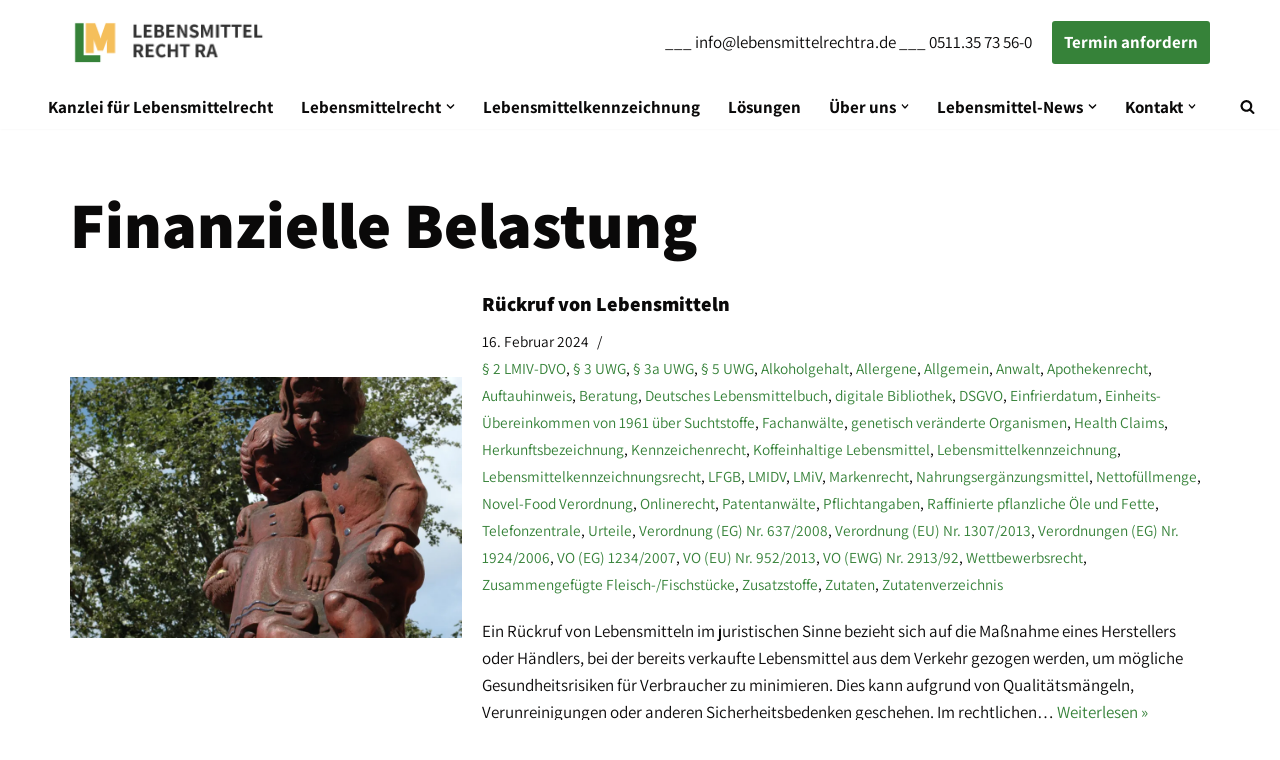

--- FILE ---
content_type: text/html; charset=UTF-8
request_url: https://lebensmittelrechtra.de/anwalt/finanzielle-belastung/
body_size: 23749
content:
<!DOCTYPE html>
<html lang="de">

<head>
	
	<meta charset="UTF-8">
	<meta name="viewport" content="width=device-width, initial-scale=1, minimum-scale=1">
	<link rel="profile" href="https://gmpg.org/xfn/11">
		<title>Finanzielle Belastung &#8211; Lebensmittelrecht horak Rechtsanwälte/Fachanwälte</title>
<meta name='robots' content='max-image-preview:large' />
<link rel='dns-prefetch' href='//stats.wp.com' />

<link rel='preconnect' href='//i0.wp.com' />
<link rel='preconnect' href='//c0.wp.com' />
<link rel="alternate" type="application/rss+xml" title="Lebensmittelrecht horak Rechtsanwälte/Fachanwälte &raquo; Feed" href="https://lebensmittelrechtra.de/feed/" />
<link rel="alternate" type="application/rss+xml" title="Lebensmittelrecht horak Rechtsanwälte/Fachanwälte &raquo; Kommentar-Feed" href="https://lebensmittelrechtra.de/comments/feed/" />
<link rel="alternate" type="application/rss+xml" title="Lebensmittelrecht horak Rechtsanwälte/Fachanwälte &raquo; Finanzielle Belastung Schlagwort-Feed" href="https://lebensmittelrechtra.de/anwalt/finanzielle-belastung/feed/" />
		<!-- This site uses the Google Analytics by MonsterInsights plugin v9.7.0 - Using Analytics tracking - https://www.monsterinsights.com/ -->
		<!-- Note: MonsterInsights is not currently configured on this site. The site owner needs to authenticate with Google Analytics in the MonsterInsights settings panel. -->
					<!-- No tracking code set -->
				<!-- / Google Analytics by MonsterInsights -->
		<style id='wp-img-auto-sizes-contain-inline-css'>
img:is([sizes=auto i],[sizes^="auto," i]){contain-intrinsic-size:3000px 1500px}
/*# sourceURL=wp-img-auto-sizes-contain-inline-css */
</style>
<style id='wp-emoji-styles-inline-css'>

	img.wp-smiley, img.emoji {
		display: inline !important;
		border: none !important;
		box-shadow: none !important;
		height: 1em !important;
		width: 1em !important;
		margin: 0 0.07em !important;
		vertical-align: -0.1em !important;
		background: none !important;
		padding: 0 !important;
	}
/*# sourceURL=wp-emoji-styles-inline-css */
</style>
<style id='wp-block-library-inline-css'>
:root{--wp-block-synced-color:#7a00df;--wp-block-synced-color--rgb:122,0,223;--wp-bound-block-color:var(--wp-block-synced-color);--wp-editor-canvas-background:#ddd;--wp-admin-theme-color:#007cba;--wp-admin-theme-color--rgb:0,124,186;--wp-admin-theme-color-darker-10:#006ba1;--wp-admin-theme-color-darker-10--rgb:0,107,160.5;--wp-admin-theme-color-darker-20:#005a87;--wp-admin-theme-color-darker-20--rgb:0,90,135;--wp-admin-border-width-focus:2px}@media (min-resolution:192dpi){:root{--wp-admin-border-width-focus:1.5px}}.wp-element-button{cursor:pointer}:root .has-very-light-gray-background-color{background-color:#eee}:root .has-very-dark-gray-background-color{background-color:#313131}:root .has-very-light-gray-color{color:#eee}:root .has-very-dark-gray-color{color:#313131}:root .has-vivid-green-cyan-to-vivid-cyan-blue-gradient-background{background:linear-gradient(135deg,#00d084,#0693e3)}:root .has-purple-crush-gradient-background{background:linear-gradient(135deg,#34e2e4,#4721fb 50%,#ab1dfe)}:root .has-hazy-dawn-gradient-background{background:linear-gradient(135deg,#faaca8,#dad0ec)}:root .has-subdued-olive-gradient-background{background:linear-gradient(135deg,#fafae1,#67a671)}:root .has-atomic-cream-gradient-background{background:linear-gradient(135deg,#fdd79a,#004a59)}:root .has-nightshade-gradient-background{background:linear-gradient(135deg,#330968,#31cdcf)}:root .has-midnight-gradient-background{background:linear-gradient(135deg,#020381,#2874fc)}:root{--wp--preset--font-size--normal:16px;--wp--preset--font-size--huge:42px}.has-regular-font-size{font-size:1em}.has-larger-font-size{font-size:2.625em}.has-normal-font-size{font-size:var(--wp--preset--font-size--normal)}.has-huge-font-size{font-size:var(--wp--preset--font-size--huge)}.has-text-align-center{text-align:center}.has-text-align-left{text-align:left}.has-text-align-right{text-align:right}.has-fit-text{white-space:nowrap!important}#end-resizable-editor-section{display:none}.aligncenter{clear:both}.items-justified-left{justify-content:flex-start}.items-justified-center{justify-content:center}.items-justified-right{justify-content:flex-end}.items-justified-space-between{justify-content:space-between}.screen-reader-text{border:0;clip-path:inset(50%);height:1px;margin:-1px;overflow:hidden;padding:0;position:absolute;width:1px;word-wrap:normal!important}.screen-reader-text:focus{background-color:#ddd;clip-path:none;color:#444;display:block;font-size:1em;height:auto;left:5px;line-height:normal;padding:15px 23px 14px;text-decoration:none;top:5px;width:auto;z-index:100000}html :where(.has-border-color){border-style:solid}html :where([style*=border-top-color]){border-top-style:solid}html :where([style*=border-right-color]){border-right-style:solid}html :where([style*=border-bottom-color]){border-bottom-style:solid}html :where([style*=border-left-color]){border-left-style:solid}html :where([style*=border-width]){border-style:solid}html :where([style*=border-top-width]){border-top-style:solid}html :where([style*=border-right-width]){border-right-style:solid}html :where([style*=border-bottom-width]){border-bottom-style:solid}html :where([style*=border-left-width]){border-left-style:solid}html :where(img[class*=wp-image-]){height:auto;max-width:100%}:where(figure){margin:0 0 1em}html :where(.is-position-sticky){--wp-admin--admin-bar--position-offset:var(--wp-admin--admin-bar--height,0px)}@media screen and (max-width:600px){html :where(.is-position-sticky){--wp-admin--admin-bar--position-offset:0px}}

/*# sourceURL=wp-block-library-inline-css */
</style><style id='wp-block-heading-inline-css'>
h1:where(.wp-block-heading).has-background,h2:where(.wp-block-heading).has-background,h3:where(.wp-block-heading).has-background,h4:where(.wp-block-heading).has-background,h5:where(.wp-block-heading).has-background,h6:where(.wp-block-heading).has-background{padding:1.25em 2.375em}h1.has-text-align-left[style*=writing-mode]:where([style*=vertical-lr]),h1.has-text-align-right[style*=writing-mode]:where([style*=vertical-rl]),h2.has-text-align-left[style*=writing-mode]:where([style*=vertical-lr]),h2.has-text-align-right[style*=writing-mode]:where([style*=vertical-rl]),h3.has-text-align-left[style*=writing-mode]:where([style*=vertical-lr]),h3.has-text-align-right[style*=writing-mode]:where([style*=vertical-rl]),h4.has-text-align-left[style*=writing-mode]:where([style*=vertical-lr]),h4.has-text-align-right[style*=writing-mode]:where([style*=vertical-rl]),h5.has-text-align-left[style*=writing-mode]:where([style*=vertical-lr]),h5.has-text-align-right[style*=writing-mode]:where([style*=vertical-rl]),h6.has-text-align-left[style*=writing-mode]:where([style*=vertical-lr]),h6.has-text-align-right[style*=writing-mode]:where([style*=vertical-rl]){rotate:180deg}
/*# sourceURL=https://c0.wp.com/c/6.9/wp-includes/blocks/heading/style.min.css */
</style>
<style id='wp-block-paragraph-inline-css'>
.is-small-text{font-size:.875em}.is-regular-text{font-size:1em}.is-large-text{font-size:2.25em}.is-larger-text{font-size:3em}.has-drop-cap:not(:focus):first-letter{float:left;font-size:8.4em;font-style:normal;font-weight:100;line-height:.68;margin:.05em .1em 0 0;text-transform:uppercase}body.rtl .has-drop-cap:not(:focus):first-letter{float:none;margin-left:.1em}p.has-drop-cap.has-background{overflow:hidden}:root :where(p.has-background){padding:1.25em 2.375em}:where(p.has-text-color:not(.has-link-color)) a{color:inherit}p.has-text-align-left[style*="writing-mode:vertical-lr"],p.has-text-align-right[style*="writing-mode:vertical-rl"]{rotate:180deg}
/*# sourceURL=https://c0.wp.com/c/6.9/wp-includes/blocks/paragraph/style.min.css */
</style>
<style id='wp-block-quote-inline-css'>
.wp-block-quote{box-sizing:border-box;overflow-wrap:break-word}.wp-block-quote.is-large:where(:not(.is-style-plain)),.wp-block-quote.is-style-large:where(:not(.is-style-plain)){margin-bottom:1em;padding:0 1em}.wp-block-quote.is-large:where(:not(.is-style-plain)) p,.wp-block-quote.is-style-large:where(:not(.is-style-plain)) p{font-size:1.5em;font-style:italic;line-height:1.6}.wp-block-quote.is-large:where(:not(.is-style-plain)) cite,.wp-block-quote.is-large:where(:not(.is-style-plain)) footer,.wp-block-quote.is-style-large:where(:not(.is-style-plain)) cite,.wp-block-quote.is-style-large:where(:not(.is-style-plain)) footer{font-size:1.125em;text-align:right}.wp-block-quote>cite{display:block}
/*# sourceURL=https://c0.wp.com/c/6.9/wp-includes/blocks/quote/style.min.css */
</style>
<style id='global-styles-inline-css'>
:root{--wp--preset--aspect-ratio--square: 1;--wp--preset--aspect-ratio--4-3: 4/3;--wp--preset--aspect-ratio--3-4: 3/4;--wp--preset--aspect-ratio--3-2: 3/2;--wp--preset--aspect-ratio--2-3: 2/3;--wp--preset--aspect-ratio--16-9: 16/9;--wp--preset--aspect-ratio--9-16: 9/16;--wp--preset--color--black: #000000;--wp--preset--color--cyan-bluish-gray: #abb8c3;--wp--preset--color--white: #ffffff;--wp--preset--color--pale-pink: #f78da7;--wp--preset--color--vivid-red: #cf2e2e;--wp--preset--color--luminous-vivid-orange: #ff6900;--wp--preset--color--luminous-vivid-amber: #fcb900;--wp--preset--color--light-green-cyan: #7bdcb5;--wp--preset--color--vivid-green-cyan: #00d084;--wp--preset--color--pale-cyan-blue: #8ed1fc;--wp--preset--color--vivid-cyan-blue: #0693e3;--wp--preset--color--vivid-purple: #9b51e0;--wp--preset--color--neve-link-color: var(--nv-primary-accent);--wp--preset--color--neve-link-hover-color: var(--nv-secondary-accent);--wp--preset--color--nv-site-bg: var(--nv-site-bg);--wp--preset--color--nv-light-bg: var(--nv-light-bg);--wp--preset--color--nv-dark-bg: var(--nv-dark-bg);--wp--preset--color--neve-text-color: var(--nv-text-color);--wp--preset--color--nv-text-dark-bg: var(--nv-text-dark-bg);--wp--preset--color--nv-c-1: var(--nv-c-1);--wp--preset--color--nv-c-2: var(--nv-c-2);--wp--preset--gradient--vivid-cyan-blue-to-vivid-purple: linear-gradient(135deg,rgb(6,147,227) 0%,rgb(155,81,224) 100%);--wp--preset--gradient--light-green-cyan-to-vivid-green-cyan: linear-gradient(135deg,rgb(122,220,180) 0%,rgb(0,208,130) 100%);--wp--preset--gradient--luminous-vivid-amber-to-luminous-vivid-orange: linear-gradient(135deg,rgb(252,185,0) 0%,rgb(255,105,0) 100%);--wp--preset--gradient--luminous-vivid-orange-to-vivid-red: linear-gradient(135deg,rgb(255,105,0) 0%,rgb(207,46,46) 100%);--wp--preset--gradient--very-light-gray-to-cyan-bluish-gray: linear-gradient(135deg,rgb(238,238,238) 0%,rgb(169,184,195) 100%);--wp--preset--gradient--cool-to-warm-spectrum: linear-gradient(135deg,rgb(74,234,220) 0%,rgb(151,120,209) 20%,rgb(207,42,186) 40%,rgb(238,44,130) 60%,rgb(251,105,98) 80%,rgb(254,248,76) 100%);--wp--preset--gradient--blush-light-purple: linear-gradient(135deg,rgb(255,206,236) 0%,rgb(152,150,240) 100%);--wp--preset--gradient--blush-bordeaux: linear-gradient(135deg,rgb(254,205,165) 0%,rgb(254,45,45) 50%,rgb(107,0,62) 100%);--wp--preset--gradient--luminous-dusk: linear-gradient(135deg,rgb(255,203,112) 0%,rgb(199,81,192) 50%,rgb(65,88,208) 100%);--wp--preset--gradient--pale-ocean: linear-gradient(135deg,rgb(255,245,203) 0%,rgb(182,227,212) 50%,rgb(51,167,181) 100%);--wp--preset--gradient--electric-grass: linear-gradient(135deg,rgb(202,248,128) 0%,rgb(113,206,126) 100%);--wp--preset--gradient--midnight: linear-gradient(135deg,rgb(2,3,129) 0%,rgb(40,116,252) 100%);--wp--preset--font-size--small: 13px;--wp--preset--font-size--medium: 20px;--wp--preset--font-size--large: 36px;--wp--preset--font-size--x-large: 42px;--wp--preset--spacing--20: 0.44rem;--wp--preset--spacing--30: 0.67rem;--wp--preset--spacing--40: 1rem;--wp--preset--spacing--50: 1.5rem;--wp--preset--spacing--60: 2.25rem;--wp--preset--spacing--70: 3.38rem;--wp--preset--spacing--80: 5.06rem;--wp--preset--shadow--natural: 6px 6px 9px rgba(0, 0, 0, 0.2);--wp--preset--shadow--deep: 12px 12px 50px rgba(0, 0, 0, 0.4);--wp--preset--shadow--sharp: 6px 6px 0px rgba(0, 0, 0, 0.2);--wp--preset--shadow--outlined: 6px 6px 0px -3px rgb(255, 255, 255), 6px 6px rgb(0, 0, 0);--wp--preset--shadow--crisp: 6px 6px 0px rgb(0, 0, 0);}:where(.is-layout-flex){gap: 0.5em;}:where(.is-layout-grid){gap: 0.5em;}body .is-layout-flex{display: flex;}.is-layout-flex{flex-wrap: wrap;align-items: center;}.is-layout-flex > :is(*, div){margin: 0;}body .is-layout-grid{display: grid;}.is-layout-grid > :is(*, div){margin: 0;}:where(.wp-block-columns.is-layout-flex){gap: 2em;}:where(.wp-block-columns.is-layout-grid){gap: 2em;}:where(.wp-block-post-template.is-layout-flex){gap: 1.25em;}:where(.wp-block-post-template.is-layout-grid){gap: 1.25em;}.has-black-color{color: var(--wp--preset--color--black) !important;}.has-cyan-bluish-gray-color{color: var(--wp--preset--color--cyan-bluish-gray) !important;}.has-white-color{color: var(--wp--preset--color--white) !important;}.has-pale-pink-color{color: var(--wp--preset--color--pale-pink) !important;}.has-vivid-red-color{color: var(--wp--preset--color--vivid-red) !important;}.has-luminous-vivid-orange-color{color: var(--wp--preset--color--luminous-vivid-orange) !important;}.has-luminous-vivid-amber-color{color: var(--wp--preset--color--luminous-vivid-amber) !important;}.has-light-green-cyan-color{color: var(--wp--preset--color--light-green-cyan) !important;}.has-vivid-green-cyan-color{color: var(--wp--preset--color--vivid-green-cyan) !important;}.has-pale-cyan-blue-color{color: var(--wp--preset--color--pale-cyan-blue) !important;}.has-vivid-cyan-blue-color{color: var(--wp--preset--color--vivid-cyan-blue) !important;}.has-vivid-purple-color{color: var(--wp--preset--color--vivid-purple) !important;}.has-neve-link-color-color{color: var(--wp--preset--color--neve-link-color) !important;}.has-neve-link-hover-color-color{color: var(--wp--preset--color--neve-link-hover-color) !important;}.has-nv-site-bg-color{color: var(--wp--preset--color--nv-site-bg) !important;}.has-nv-light-bg-color{color: var(--wp--preset--color--nv-light-bg) !important;}.has-nv-dark-bg-color{color: var(--wp--preset--color--nv-dark-bg) !important;}.has-neve-text-color-color{color: var(--wp--preset--color--neve-text-color) !important;}.has-nv-text-dark-bg-color{color: var(--wp--preset--color--nv-text-dark-bg) !important;}.has-nv-c-1-color{color: var(--wp--preset--color--nv-c-1) !important;}.has-nv-c-2-color{color: var(--wp--preset--color--nv-c-2) !important;}.has-black-background-color{background-color: var(--wp--preset--color--black) !important;}.has-cyan-bluish-gray-background-color{background-color: var(--wp--preset--color--cyan-bluish-gray) !important;}.has-white-background-color{background-color: var(--wp--preset--color--white) !important;}.has-pale-pink-background-color{background-color: var(--wp--preset--color--pale-pink) !important;}.has-vivid-red-background-color{background-color: var(--wp--preset--color--vivid-red) !important;}.has-luminous-vivid-orange-background-color{background-color: var(--wp--preset--color--luminous-vivid-orange) !important;}.has-luminous-vivid-amber-background-color{background-color: var(--wp--preset--color--luminous-vivid-amber) !important;}.has-light-green-cyan-background-color{background-color: var(--wp--preset--color--light-green-cyan) !important;}.has-vivid-green-cyan-background-color{background-color: var(--wp--preset--color--vivid-green-cyan) !important;}.has-pale-cyan-blue-background-color{background-color: var(--wp--preset--color--pale-cyan-blue) !important;}.has-vivid-cyan-blue-background-color{background-color: var(--wp--preset--color--vivid-cyan-blue) !important;}.has-vivid-purple-background-color{background-color: var(--wp--preset--color--vivid-purple) !important;}.has-neve-link-color-background-color{background-color: var(--wp--preset--color--neve-link-color) !important;}.has-neve-link-hover-color-background-color{background-color: var(--wp--preset--color--neve-link-hover-color) !important;}.has-nv-site-bg-background-color{background-color: var(--wp--preset--color--nv-site-bg) !important;}.has-nv-light-bg-background-color{background-color: var(--wp--preset--color--nv-light-bg) !important;}.has-nv-dark-bg-background-color{background-color: var(--wp--preset--color--nv-dark-bg) !important;}.has-neve-text-color-background-color{background-color: var(--wp--preset--color--neve-text-color) !important;}.has-nv-text-dark-bg-background-color{background-color: var(--wp--preset--color--nv-text-dark-bg) !important;}.has-nv-c-1-background-color{background-color: var(--wp--preset--color--nv-c-1) !important;}.has-nv-c-2-background-color{background-color: var(--wp--preset--color--nv-c-2) !important;}.has-black-border-color{border-color: var(--wp--preset--color--black) !important;}.has-cyan-bluish-gray-border-color{border-color: var(--wp--preset--color--cyan-bluish-gray) !important;}.has-white-border-color{border-color: var(--wp--preset--color--white) !important;}.has-pale-pink-border-color{border-color: var(--wp--preset--color--pale-pink) !important;}.has-vivid-red-border-color{border-color: var(--wp--preset--color--vivid-red) !important;}.has-luminous-vivid-orange-border-color{border-color: var(--wp--preset--color--luminous-vivid-orange) !important;}.has-luminous-vivid-amber-border-color{border-color: var(--wp--preset--color--luminous-vivid-amber) !important;}.has-light-green-cyan-border-color{border-color: var(--wp--preset--color--light-green-cyan) !important;}.has-vivid-green-cyan-border-color{border-color: var(--wp--preset--color--vivid-green-cyan) !important;}.has-pale-cyan-blue-border-color{border-color: var(--wp--preset--color--pale-cyan-blue) !important;}.has-vivid-cyan-blue-border-color{border-color: var(--wp--preset--color--vivid-cyan-blue) !important;}.has-vivid-purple-border-color{border-color: var(--wp--preset--color--vivid-purple) !important;}.has-neve-link-color-border-color{border-color: var(--wp--preset--color--neve-link-color) !important;}.has-neve-link-hover-color-border-color{border-color: var(--wp--preset--color--neve-link-hover-color) !important;}.has-nv-site-bg-border-color{border-color: var(--wp--preset--color--nv-site-bg) !important;}.has-nv-light-bg-border-color{border-color: var(--wp--preset--color--nv-light-bg) !important;}.has-nv-dark-bg-border-color{border-color: var(--wp--preset--color--nv-dark-bg) !important;}.has-neve-text-color-border-color{border-color: var(--wp--preset--color--neve-text-color) !important;}.has-nv-text-dark-bg-border-color{border-color: var(--wp--preset--color--nv-text-dark-bg) !important;}.has-nv-c-1-border-color{border-color: var(--wp--preset--color--nv-c-1) !important;}.has-nv-c-2-border-color{border-color: var(--wp--preset--color--nv-c-2) !important;}.has-vivid-cyan-blue-to-vivid-purple-gradient-background{background: var(--wp--preset--gradient--vivid-cyan-blue-to-vivid-purple) !important;}.has-light-green-cyan-to-vivid-green-cyan-gradient-background{background: var(--wp--preset--gradient--light-green-cyan-to-vivid-green-cyan) !important;}.has-luminous-vivid-amber-to-luminous-vivid-orange-gradient-background{background: var(--wp--preset--gradient--luminous-vivid-amber-to-luminous-vivid-orange) !important;}.has-luminous-vivid-orange-to-vivid-red-gradient-background{background: var(--wp--preset--gradient--luminous-vivid-orange-to-vivid-red) !important;}.has-very-light-gray-to-cyan-bluish-gray-gradient-background{background: var(--wp--preset--gradient--very-light-gray-to-cyan-bluish-gray) !important;}.has-cool-to-warm-spectrum-gradient-background{background: var(--wp--preset--gradient--cool-to-warm-spectrum) !important;}.has-blush-light-purple-gradient-background{background: var(--wp--preset--gradient--blush-light-purple) !important;}.has-blush-bordeaux-gradient-background{background: var(--wp--preset--gradient--blush-bordeaux) !important;}.has-luminous-dusk-gradient-background{background: var(--wp--preset--gradient--luminous-dusk) !important;}.has-pale-ocean-gradient-background{background: var(--wp--preset--gradient--pale-ocean) !important;}.has-electric-grass-gradient-background{background: var(--wp--preset--gradient--electric-grass) !important;}.has-midnight-gradient-background{background: var(--wp--preset--gradient--midnight) !important;}.has-small-font-size{font-size: var(--wp--preset--font-size--small) !important;}.has-medium-font-size{font-size: var(--wp--preset--font-size--medium) !important;}.has-large-font-size{font-size: var(--wp--preset--font-size--large) !important;}.has-x-large-font-size{font-size: var(--wp--preset--font-size--x-large) !important;}
/*# sourceURL=global-styles-inline-css */
</style>

<style id='classic-theme-styles-inline-css'>
/*! This file is auto-generated */
.wp-block-button__link{color:#fff;background-color:#32373c;border-radius:9999px;box-shadow:none;text-decoration:none;padding:calc(.667em + 2px) calc(1.333em + 2px);font-size:1.125em}.wp-block-file__button{background:#32373c;color:#fff;text-decoration:none}
/*# sourceURL=/wp-includes/css/classic-themes.min.css */
</style>
<link rel='stylesheet' id='contact-form-7-css' href='https://lebensmittelrechtra.de/wp-content/plugins/contact-form-7/includes/css/styles.css?ver=6.1.4' media='all' />
<link rel='stylesheet' id='dashicons-css' href='https://c0.wp.com/c/6.9/wp-includes/css/dashicons.min.css' media='all' />
<link rel='stylesheet' id='to-top-css' href='https://lebensmittelrechtra.de/wp-content/plugins/to-top/public/css/to-top-public.css?ver=2.5.5' media='all' />
<link rel='stylesheet' id='neve-style-css' href='https://lebensmittelrechtra.de/wp-content/themes/neve/style-main-new.min.css?ver=4.2.2' media='all' />
<style id='neve-style-inline-css'>
.is-menu-sidebar .header-menu-sidebar { visibility: visible; }.is-menu-sidebar.menu_sidebar_slide_left .header-menu-sidebar { transform: translate3d(0, 0, 0); left: 0; }.is-menu-sidebar.menu_sidebar_slide_right .header-menu-sidebar { transform: translate3d(0, 0, 0); right: 0; }.is-menu-sidebar.menu_sidebar_pull_right .header-menu-sidebar, .is-menu-sidebar.menu_sidebar_pull_left .header-menu-sidebar { transform: translateX(0); }.is-menu-sidebar.menu_sidebar_dropdown .header-menu-sidebar { height: auto; }.is-menu-sidebar.menu_sidebar_dropdown .header-menu-sidebar-inner { max-height: 400px; padding: 20px 0; }.is-menu-sidebar.menu_sidebar_full_canvas .header-menu-sidebar { opacity: 1; }.header-menu-sidebar .menu-item-nav-search:not(.floating) { pointer-events: none; }.header-menu-sidebar .menu-item-nav-search .is-menu-sidebar { pointer-events: unset; }@media screen and (max-width: 960px) { .builder-item.cr .item--inner { --textalign: center; --justify: center; } }
.nv-meta-list li.meta:not(:last-child):after { content:"/" }.nv-meta-list .no-mobile{
			display:none;
		}.nv-meta-list li.last::after{
			content: ""!important;
		}@media (min-width: 769px) {
			.nv-meta-list .no-mobile {
				display: inline-block;
			}
			.nv-meta-list li.last:not(:last-child)::after {
		 		content: "/" !important;
			}
		}
 :root{ --container: 748px;--postwidth:100%; --primarybtnbg: var(--nv-primary-accent); --primarybtnhoverbg: var(--nv-secondary-accent); --secondarybtnhoverbg: var(--nv-primary-accent); --primarybtncolor: #ffffff; --secondarybtncolor: var(--nv-secondary-accent); --primarybtnhovercolor: #121212; --secondarybtnhovercolor: #ffffff;--primarybtnborderradius:3px;--secondarybtnborderradius:3px;--secondarybtnborderwidth:1px;--btnpadding:15px 30px;--primarybtnpadding:15px 30px;--secondarybtnpadding:calc(15px - 1px) calc(30px - 1px); --bodyfontfamily: Assistant; --bodyfontsize: 15px; --bodylineheight: 1.6em; --bodyletterspacing: 0px; --bodyfontweight: 400; --bodytexttransform: none; --headingsfontfamily: Assistant; --h1fontsize: 35px; --h1fontweight: 800; --h1lineheight: 1em; --h1letterspacing: 0px; --h1texttransform: none; --h2fontsize: 30px; --h2fontweight: 800; --h2lineheight: 1em; --h2letterspacing: 0px; --h2texttransform: none; --h3fontsize: 20px; --h3fontweight: 800; --h3lineheight: 1em; --h3letterspacing: 0px; --h3texttransform: none; --h4fontsize: 16px; --h4fontweight: 700; --h4lineheight: 1.6em; --h4letterspacing: 0px; --h4texttransform: none; --h5fontsize: 14px; --h5fontweight: 800; --h5lineheight: 1.6; --h5letterspacing: 0px; --h5texttransform: none; --h6fontsize: 12px; --h6fontweight: 800; --h6lineheight: 1.6; --h6letterspacing: 0px; --h6texttransform: none;--formfieldborderwidth:2px;--formfieldborderradius:3px; --formfieldbgcolor: var(--nv-site-bg); --formfieldbordercolor: #dddddd; --formfieldcolor: var(--nv-text-color);--formfieldpadding:10px 12px; } .nv-index-posts{ --borderradius:0px; } .has-neve-button-color-color{ color: var(--nv-primary-accent)!important; } .has-neve-button-color-background-color{ background-color: var(--nv-primary-accent)!important; } .single-post-container .alignfull > [class*="__inner-container"], .single-post-container .alignwide > [class*="__inner-container"]{ max-width:718px } .nv-meta-list{ --avatarsize: 20px; } .single .nv-meta-list{ --avatarsize: 20px; } .nv-is-boxed.nv-comments-wrap{ --padding:20px; } .nv-is-boxed.comment-respond{ --padding:20px; } .single:not(.single-product), .page{ --c-vspace:0 0 0 0;; } .scroll-to-top{ --color: var(--nv-text-dark-bg);--padding:8px 10px; --borderradius: 3px; --bgcolor: #368239; --hovercolor: var(--nv-text-dark-bg); --hoverbgcolor: #368239;--size:16px; } .global-styled{ --bgcolor: var(--nv-site-bg); } .header-top{ --rowbcolor: var(--nv-light-bg); --color: var(--nv-text-color); --bgcolor: var(--nv-site-bg); } .header-main{ --rowbcolor: var(--nv-light-bg); --color: var(--nv-text-color); --bgcolor: var(--nv-site-bg); } .header-bottom{ --rowbcolor: var(--nv-light-bg); --color: var(--nv-text-color); --bgcolor: var(--nv-site-bg); } .header-menu-sidebar-bg{ --justify: flex-start; --textalign: left;--flexg: 1;--wrapdropdownwidth: auto; --color: var(--nv-text-color); --bgcolor: var(--nv-site-bg); } .header-menu-sidebar{ width: 360px; } .builder-item--logo{ --maxwidth: 170px; --fs: 24px;--padding:10px 0;--margin:0; --textalign: left;--justify: flex-start; } .builder-item--nav-icon,.header-menu-sidebar .close-sidebar-panel .navbar-toggle{ --borderradius:0; } .builder-item--nav-icon{ --label-margin:0 5px 0 0;;--padding:10px 15px;--margin:0; } .builder-item--primary-menu{ --color: var(--nv-text-color); --hovercolor: var(--nv-secondary-accent); --hovertextcolor: var(--nv-text-color); --activecolor: var(--nv-primary-accent); --spacing: 20px; --height: 25px;--padding:0;--margin:0; --fontsize: 1em; --lineheight: 1.6em; --letterspacing: 0px; --fontweight: 600; --texttransform: none; --iconsize: 1em; } .hfg-is-group.has-primary-menu .inherit-ff{ --inheritedfw: 600; } .builder-item--button_base{ --primarybtnbg: var(--nv-primary-accent); --primarybtncolor: #fff; --primarybtnhoverbg: var(--nv-primary-accent); --primarybtnhovercolor: #fff;--primarybtnborderradius:3px;--primarybtnshadow:none;--primarybtnhovershadow:none;--padding:8px 12px;--margin:0; } .builder-item--custom_html{ --padding:0;--margin:0; --fontsize: 1em; --lineheight: 1.6; --letterspacing: 0px; --fontweight: 500; --texttransform: none; --iconsize: 1em; --textalign: left;--justify: flex-start; } .builder-item--header_search_responsive{ --iconsize: 15px; --color: var(--nv-text-color); --hovercolor: var(--nv-secondary-accent); --formfieldfontsize: 14px;--formfieldborderwidth:2px;--formfieldborderradius:2px; --formfieldbgcolor: var(--nv-site-bg); --height: 40px;--padding:0 10px;--margin:0; } .footer-top-inner .row{ grid-template-columns:1fr 1fr 1fr; --valign: flex-start; } .footer-top{ --rowbcolor: var(--nv-light-bg); --color: var(--nv-text-dark-bg); --bgcolor: var(--nv-dark-bg); } .footer-main-inner .row{ grid-template-columns:1fr 1fr 1fr; --valign: flex-start; } .footer-main{ --rowbcolor: var(--nv-light-bg); --color: var(--nv-text-color); --bgcolor: var(--nv-site-bg); } .footer-bottom-inner .row{ grid-template-columns:1fr 1fr 1fr; --valign: flex-start; } .footer-bottom{ --rowbcolor: var(--nv-light-bg); --color: var(--nv-text-dark-bg); --bgcolor: var(--nv-dark-bg); } .builder-item--footer-one-widgets{ --padding:0;--margin:0; --textalign: left;--justify: flex-start; } .builder-item--footer-two-widgets{ --padding:0;--margin:0; --textalign: left;--justify: flex-start; } .builder-item--footer-three-widgets{ --padding:0;--margin:0; --textalign: left;--justify: flex-start; } @media(min-width: 576px){ :root{ --container: 992px;--postwidth:100%;--btnpadding:15px 30px;--primarybtnpadding:15px 30px;--secondarybtnpadding:calc(15px - 1px) calc(30px - 1px); --bodyfontsize: 16px; --bodylineheight: 1.6em; --bodyletterspacing: 0px; --h1fontsize: 55px; --h1lineheight: 1.6em; --h1letterspacing: 0px; --h2fontsize: 25px; --h2lineheight: 1.6em; --h2letterspacing: 0px; --h3fontsize: 22px; --h3lineheight: 1.6em; --h3letterspacing: 0px; --h4fontsize: 18px; --h4lineheight: 1.6em; --h4letterspacing: 0px; --h5fontsize: 16px; --h5lineheight: 1.6; --h5letterspacing: 0px; --h6fontsize: 14px; --h6lineheight: 1.6; --h6letterspacing: 0px; } .single-post-container .alignfull > [class*="__inner-container"], .single-post-container .alignwide > [class*="__inner-container"]{ max-width:962px } .nv-meta-list{ --avatarsize: 20px; } .single .nv-meta-list{ --avatarsize: 20px; } .nv-is-boxed.nv-comments-wrap{ --padding:30px; } .nv-is-boxed.comment-respond{ --padding:30px; } .single:not(.single-product), .page{ --c-vspace:0 0 0 0;; } .scroll-to-top{ --padding:8px 10px;--size:16px; } .header-menu-sidebar-bg{ --justify: flex-start; --textalign: left;--flexg: 1;--wrapdropdownwidth: auto; } .header-menu-sidebar{ width: 360px; } .builder-item--logo{ --maxwidth: 200px; --fs: 24px;--padding:10px 0;--margin:0; --textalign: left;--justify: flex-start; } .builder-item--nav-icon{ --label-margin:0 5px 0 0;;--padding:10px 15px;--margin:0; } .builder-item--primary-menu{ --spacing: 20px; --height: 25px;--padding:0;--margin:0; --fontsize: 1em; --lineheight: 1.6em; --letterspacing: 0px; --iconsize: 1em; } .builder-item--button_base{ --padding:8px 12px;--margin:0; } .builder-item--custom_html{ --padding:0;--margin:0; --fontsize: 1em; --lineheight: 1.6; --letterspacing: 0px; --iconsize: 1em; --textalign: left;--justify: flex-start; } .builder-item--header_search_responsive{ --formfieldfontsize: 14px;--formfieldborderwidth:2px;--formfieldborderradius:2px; --height: 40px;--padding:0 10px;--margin:0; } .builder-item--footer-one-widgets{ --padding:0;--margin:0; --textalign: left;--justify: flex-start; } .builder-item--footer-two-widgets{ --padding:0;--margin:0; --textalign: left;--justify: flex-start; } .builder-item--footer-three-widgets{ --padding:0;--margin:0; --textalign: left;--justify: flex-start; } }@media(min-width: 960px){ :root{ --container: 1170px;--postwidth:100%;--btnpadding:15px 30px;--primarybtnpadding:15px 30px;--secondarybtnpadding:calc(15px - 1px) calc(30px - 1px); --bodyfontsize: 17px; --bodylineheight: 1.6em; --bodyletterspacing: 0px; --h1fontsize: 65px; --h1lineheight: 1.1em; --h1letterspacing: 0px; --h2fontsize: 35px; --h2lineheight: 1.3em; --h2letterspacing: 0px; --h3fontsize: 20px; --h3lineheight: 1.4em; --h3letterspacing: 0px; --h4fontsize: 0.8em; --h4lineheight: 1em; --h4letterspacing: 0px; --h5fontsize: 16px; --h5lineheight: 1.6; --h5letterspacing: 0px; --h6fontsize: 12px; --h6lineheight: 1.6; --h6letterspacing: 0px; } body:not(.single):not(.archive):not(.blog):not(.search):not(.error404) .neve-main > .container .col, body.post-type-archive-course .neve-main > .container .col, body.post-type-archive-llms_membership .neve-main > .container .col{ max-width: 100%; } body:not(.single):not(.archive):not(.blog):not(.search):not(.error404) .nv-sidebar-wrap, body.post-type-archive-course .nv-sidebar-wrap, body.post-type-archive-llms_membership .nv-sidebar-wrap{ max-width: 0%; } .neve-main > .archive-container .nv-index-posts.col{ max-width: 100%; } .neve-main > .archive-container .nv-sidebar-wrap{ max-width: 0%; } .neve-main > .single-post-container .nv-single-post-wrap.col{ max-width: 70%; } .single-post-container .alignfull > [class*="__inner-container"], .single-post-container .alignwide > [class*="__inner-container"]{ max-width:789px } .container-fluid.single-post-container .alignfull > [class*="__inner-container"], .container-fluid.single-post-container .alignwide > [class*="__inner-container"]{ max-width:calc(70% + 15px) } .neve-main > .single-post-container .nv-sidebar-wrap{ max-width: 30%; } .nv-meta-list{ --avatarsize: 20px; } .single .nv-meta-list{ --avatarsize: 20px; } .nv-is-boxed.nv-comments-wrap{ --padding:40px; } .nv-is-boxed.comment-respond{ --padding:40px; } .single:not(.single-product), .page{ --c-vspace:0 0 0 0;; } .scroll-to-top{ --padding:8px 10px;--size:16px; } .header-menu-sidebar-bg{ --justify: flex-start; --textalign: left;--flexg: 1;--wrapdropdownwidth: auto; } .header-menu-sidebar{ width: 360px; } .builder-item--logo{ --maxwidth: 194px; --fs: 24px;--padding:10px 0 10px 0;;--margin:0; --textalign: left;--justify: flex-start; } .builder-item--nav-icon{ --label-margin:0 5px 0 0;;--padding:10px 15px;--margin:0; } .builder-item--primary-menu{ --spacing: 20px; --height: 25px;--padding:0;--margin:0; --fontsize: 1em; --lineheight: 1.6em; --letterspacing: 0px; --iconsize: 1em; } .builder-item--button_base{ --padding:8px 12px;--margin:0; } .builder-item--custom_html{ --padding:0;--margin:0; --fontsize: 1em; --lineheight: 1.6; --letterspacing: 0px; --iconsize: 1em; --textalign: right;--justify: flex-end; } .builder-item--header_search_responsive{ --formfieldfontsize: 14px;--formfieldborderwidth:2px;--formfieldborderradius:2px; --height: 40px;--padding:0 10px;--margin:0; } .footer-top{ --height:328px; } .builder-item--footer-one-widgets{ --padding:20px;--margin:0; --textalign: left;--justify: flex-start; } .builder-item--footer-two-widgets{ --padding:20px;--margin:0; --textalign: left;--justify: flex-start; } .builder-item--footer-three-widgets{ --padding:20px;--margin:0; --textalign: left;--justify: flex-start; } }.scroll-to-top {right: 20px; border: none; position: fixed; bottom: 30px; display: none; opacity: 0; visibility: hidden; transition: opacity 0.3s ease-in-out, visibility 0.3s ease-in-out; align-items: center; justify-content: center; z-index: 999; } @supports (-webkit-overflow-scrolling: touch) { .scroll-to-top { bottom: 74px; } } .scroll-to-top.image { background-position: center; } .scroll-to-top .scroll-to-top-image { width: 100%; height: 100%; } .scroll-to-top .scroll-to-top-label { margin: 0; padding: 5px; } .scroll-to-top:hover { text-decoration: none; } .scroll-to-top.scroll-to-top-left {left: 20px; right: unset;} .scroll-to-top.scroll-show-mobile { display: flex; } @media (min-width: 960px) { .scroll-to-top { display: flex; } }.scroll-to-top { color: var(--color); padding: var(--padding); border-radius: var(--borderradius); background: var(--bgcolor); } .scroll-to-top:hover, .scroll-to-top:focus { color: var(--hovercolor); background: var(--hoverbgcolor); } .scroll-to-top-icon, .scroll-to-top.image .scroll-to-top-image { width: var(--size); height: var(--size); } .scroll-to-top-image { background-image: var(--bgimage); background-size: cover; }:root{--nv-primary-accent:#368239;--nv-secondary-accent:#f5bf5b;--nv-site-bg:#ffffff;--nv-light-bg:#f4f2eb;--nv-dark-bg:#1a3128;--nv-text-color:#0a0909;--nv-text-dark-bg:#ffffff;--nv-c-1:#77b978;--nv-c-2:#f37262;--nv-fallback-ff:Arial, Helvetica, sans-serif;}
/*# sourceURL=neve-style-inline-css */
</style>
<link rel='stylesheet' id='neve-google-font-assistant-css' href='//lebensmittelrechtra.de/wp-content/uploads/omgf/neve-google-font-assistant/neve-google-font-assistant.css?ver=1662621748' media='all' />
<script src="https://c0.wp.com/c/6.9/wp-includes/js/jquery/jquery.min.js" id="jquery-core-js"></script>
<script src="https://c0.wp.com/c/6.9/wp-includes/js/jquery/jquery-migrate.min.js" id="jquery-migrate-js"></script>
<script id="to-top-js-extra">
var to_top_options = {"scroll_offset":"100","icon_opacity":"50","style":"icon","icon_type":"dashicons-arrow-up-alt2","icon_color":"#ffffff","icon_bg_color":"#000000","icon_size":"32","border_radius":"5","image":"https://lebensmittelrechtra.de/wp-content/plugins/to-top/admin/images/default.png","image_width":"65","image_alt":"","location":"bottom-right","margin_x":"20","margin_y":"20","show_on_admin":"0","enable_autohide":"0","autohide_time":"2","enable_hide_small_device":"0","small_device_max_width":"640","reset":"0"};
//# sourceURL=to-top-js-extra
</script>
<script async src="https://lebensmittelrechtra.de/wp-content/plugins/to-top/public/js/to-top-public.js?ver=2.5.5" id="to-top-js"></script>
<link rel="https://api.w.org/" href="https://lebensmittelrechtra.de/wp-json/" /><link rel="alternate" title="JSON" type="application/json" href="https://lebensmittelrechtra.de/wp-json/wp/v2/tags/417" /><link rel="EditURI" type="application/rsd+xml" title="RSD" href="https://lebensmittelrechtra.de/xmlrpc.php?rsd" />
<meta name="generator" content="WordPress 6.9" />
	<style>img#wpstats{display:none}</style>
		
<!-- Jetpack Open Graph Tags -->
<meta property="og:type" content="website" />
<meta property="og:title" content="Finanzielle Belastung &#8211; Lebensmittelrecht horak Rechtsanwälte/Fachanwälte" />
<meta property="og:url" content="https://lebensmittelrechtra.de/anwalt/finanzielle-belastung/" />
<meta property="og:site_name" content="Lebensmittelrecht horak Rechtsanwälte/Fachanwälte" />
<meta property="og:image" content="https://i0.wp.com/lebensmittelrechtra.de/wp-content/uploads/2021/05/cropped-lebensmittelrechtra-icon.png?fit=512%2C512&#038;ssl=1" />
<meta property="og:image:width" content="512" />
<meta property="og:image:height" content="512" />
<meta property="og:image:alt" content="" />
<meta property="og:locale" content="de_DE" />

<!-- End Jetpack Open Graph Tags -->
<link rel="icon" href="https://i0.wp.com/lebensmittelrechtra.de/wp-content/uploads/2021/05/cropped-lebensmittelrechtra-icon.png?fit=32%2C32&#038;ssl=1" sizes="32x32" />
<link rel="icon" href="https://i0.wp.com/lebensmittelrechtra.de/wp-content/uploads/2021/05/cropped-lebensmittelrechtra-icon.png?fit=192%2C192&#038;ssl=1" sizes="192x192" />
<link rel="apple-touch-icon" href="https://i0.wp.com/lebensmittelrechtra.de/wp-content/uploads/2021/05/cropped-lebensmittelrechtra-icon.png?fit=180%2C180&#038;ssl=1" />
<meta name="msapplication-TileImage" content="https://i0.wp.com/lebensmittelrechtra.de/wp-content/uploads/2021/05/cropped-lebensmittelrechtra-icon.png?fit=270%2C270&#038;ssl=1" />
		<style id="wp-custom-css">
			/* Contact form */
.contact-form div.wpforms-container-full .wpforms-form input[type=text],
.contact-form div.wpforms-container-full .wpforms-form input[type=email]{
    padding: 32px 20px;
		border: none;
	  border-radius: 6px;
		font-family: monospace;
    font-size: 14px;
		margin-bottom: 10px;
}
.contact-form div.wpforms-container-full .wpforms-form textarea.wpforms-field-medium{
    padding: 26px 20px;
		border: none;
		border-radius: 16px;
		font-family: monospace;
    font-size: 14px;
		margin-bottom: 10px;
}
.contact-form div.wpforms-container-full .wpforms-form .wpforms-field-label{
	font-family:Assistant;;
	font-size:14px;
	font-weight:700;
	margin-bottom: 10px;
}

/* Contact form - Button */
.contact-form div.wpforms-container-full .wpforms-form button[type=submit] {
		margin-top: -20px;
    background-color: var(--nv-primary-accent);
    font-size: 20px;
    color: #ffffff;
    padding: 15px 50px;
	  border: none;
    border-radius: 6px;
	font-weight:900;
}
.contact-form div.wpforms-container-full .wpforms-form button[type=submit]:hover {
	  border: none;
		color: #000000;
	  background-color: var(--nv-secondary-accent);
}

/* Border CSS */
.border div.wpforms-container-full .wpforms-form input[type=text],
.border div.wpforms-container-full .wpforms-form input[type=email]{
		border: 2px solid #bebebe;
}

/* White label CSS */
.white-label div.wpforms-container-full .wpforms-form .wpforms-field-label{
	color:#ffffff;
}

.wpforms-field-sublabel {
	color:#cccccc;
}
.white-label {
	color:#ffffff;
}

/*zusatz für checkbox contactform 7
*/

.wpcf7-checkbox .wpcf7-list-item {
width: 100%;
}



/*zusatz für spalten contactform 7
*/

.wps-form {
    width: 100%;
    margin: 0 auto;
}

.wps-form-row {
    display: flex;
    flex-direction: column;
    width: 100%;
}

.wps-form-row .wpcf7-form-control {
    width: 100%;
}

.wps-form-column {
    flex: 1;
    padding: 0.5rem 0;
    width: 100%;
}

/* Notebook / Desktop */
@media only screen and ( min-width: 48em ) { 
    .wps-form-row {
        flex-direction: row;
    }

    .wps-form-column {
        padding: 0.5rem 1rem;
    }
}

/*anker abstand nach oben*/
#anchor {
		top: -100px;
		position: relative;
    /*display: block;    
    visibility: hidden;*/
}
/*zusatz accordion-frage groesser*/
.wp-block-themeisle-blocks-accordion-item__title {
  font-size: 1.2em;
  font-weight: 600;
}


/*blockquote*/
blockquote {
	text-align: center; }

.site-footer
.footer-content-wrap {height: 100%;}
		</style>
		
	</head>

<body data-rsssl=1  class="archive tag tag-finanzielle-belastung tag-417 wp-custom-logo wp-theme-neve  nv-blog-default nv-sidebar-full-width menu_sidebar_slide_left" id="neve_body"  >
<div class="wrapper">
	
	<header class="header"  >
		<a class="neve-skip-link show-on-focus" href="#content" >
			Zum Inhalt springen		</a>
		<div id="header-grid"  class="hfg_header site-header">
	
<nav class="header--row header-main hide-on-mobile hide-on-tablet layout-contained nv-navbar header--row"
	data-row-id="main" data-show-on="desktop">

	<div
		class="header--row-inner header-main-inner">
		<div class="container">
			<div
				class="row row--wrapper"
				data-section="hfg_header_layout_main" >
				<div class="hfg-slot left"><div class="builder-item desktop-left"><div class="item--inner builder-item--logo"
		data-section="title_tagline"
		data-item-id="logo">
	
<div class="site-logo">
	<a class="brand" href="https://lebensmittelrechtra.de/" aria-label="Lebensmittelrecht horak Rechtsanwälte/Fachanwälte Kanzlei für Lebensmittelrecht, Lebensmittelkennzeichenrecht, Lebensmittelhygienerecht, Lebensmittel-Vertriebsrecht, HCVO, LMiV, LFGB, HWG, Pharmarecht, lebensmittelrechtliches Krisenmanagement, Rückruf von Lebensmitteln, Lebensmittelzutaten, Kosmetikrecht, Weinrecht, Vertragsrecht, Lohnhersteller, Verpackungskennzeichnung" rel="home"><img width="200" height="50" src="https://i0.wp.com/lebensmittelrechtra.de/wp-content/uploads/2021/05/lebensmittel-logo.png?fit=200%2C50&amp;ssl=1" class="neve-site-logo skip-lazy" alt="" data-variant="logo" decoding="async" /></a></div>
	</div>

</div></div><div class="hfg-slot right"><div class="builder-item desktop-right hfg-is-group"><div class="item--inner builder-item--custom_html"
		data-section="custom_html"
		data-item-id="custom_html">
	<div class="nv-html-content"> 	<p>___ <i class="fa fa-envelope-o" aria-hidden="true"></i> <a href="mailto:info@lebensmittelrechtra.de">info@lebensmittelrechtra.de</a> ___ <a href="tel:+495113573560"><i class="fa fa-phone" aria-hidden="true"></i> 0511.35 73 56-0</a></p>
</div>
	</div>

<div class="item--inner builder-item--button_base"
		data-section="header_button"
		data-item-id="button_base">
	<div class="component-wrap">
	<a href="https://lebensmittelrechtra.de/experten/#termin" class="button button-primary"
		>Termin anfordern</a>
</div>
	</div>

</div></div>							</div>
		</div>
	</div>
</nav>

<div class="header--row header-bottom hide-on-mobile hide-on-tablet layout-fullwidth has-center header--row"
	data-row-id="bottom" data-show-on="desktop">

	<div
		class="header--row-inner header-bottom-inner">
		<div class="container">
			<div
				class="row row--wrapper"
				data-section="hfg_header_layout_bottom" >
				<div class="hfg-slot left"></div><div class="hfg-slot center"><div class="builder-item has-nav"><div class="item--inner builder-item--primary-menu has_menu"
		data-section="header_menu_primary"
		data-item-id="primary-menu">
	<div class="nv-nav-wrap">
	<div role="navigation" class="nav-menu-primary style-border-bottom m-style"
			aria-label="Primäres Menü">

		<ul id="nv-primary-navigation-bottom" class="primary-menu-ul nav-ul menu-desktop"><li id="menu-item-284" class="menu-item menu-item-type-post_type menu-item-object-page menu-item-home menu-item-284"><div class="wrap"><a href="https://lebensmittelrechtra.de/">Kanzlei für Lebensmittelrecht</a></div></li>
<li id="menu-item-373" class="menu-item menu-item-type-post_type menu-item-object-page menu-item-has-children menu-item-373"><div class="wrap"><a href="https://lebensmittelrechtra.de/lebensmittelrecht/"><span class="menu-item-title-wrap dd-title">Lebensmittelrecht</span></a><div role="button" aria-pressed="false" aria-label="Untermenü öffnen" tabindex="0" class="caret-wrap caret 2" style="margin-left:5px;"><span class="caret"><svg fill="currentColor" aria-label="Dropdown" xmlns="http://www.w3.org/2000/svg" viewBox="0 0 448 512"><path d="M207.029 381.476L12.686 187.132c-9.373-9.373-9.373-24.569 0-33.941l22.667-22.667c9.357-9.357 24.522-9.375 33.901-.04L224 284.505l154.745-154.021c9.379-9.335 24.544-9.317 33.901.04l22.667 22.667c9.373 9.373 9.373 24.569 0 33.941L240.971 381.476c-9.373 9.372-24.569 9.372-33.942 0z"/></svg></span></div></div>
<ul class="sub-menu">
	<li id="menu-item-2595" class="menu-item menu-item-type-custom menu-item-object-custom menu-item-home menu-item-has-children menu-item-2595"><div class="wrap"><a href="https://lebensmittelrechtra.de/#lebensmittelrechtliche-rechtsgebiete"><span class="menu-item-title-wrap dd-title">Rechtsgebiete</span></a><div role="button" aria-pressed="false" aria-label="Untermenü öffnen" tabindex="0" class="caret-wrap caret 3" style="margin-left:5px;"><span class="caret"><svg fill="currentColor" aria-label="Dropdown" xmlns="http://www.w3.org/2000/svg" viewBox="0 0 448 512"><path d="M207.029 381.476L12.686 187.132c-9.373-9.373-9.373-24.569 0-33.941l22.667-22.667c9.357-9.357 24.522-9.375 33.901-.04L224 284.505l154.745-154.021c9.379-9.335 24.544-9.317 33.901.04l22.667 22.667c9.373 9.373 9.373 24.569 0 33.941L240.971 381.476c-9.373 9.372-24.569 9.372-33.942 0z"/></svg></span></div></div>
	<ul class="sub-menu">
		<li id="menu-item-4907" class="menu-item menu-item-type-post_type menu-item-object-page menu-item-4907"><div class="wrap"><a href="https://lebensmittelrechtra.de/arzneimittelrecht/">Arzneimittelrecht</a></div></li>
		<li id="menu-item-347" class="menu-item menu-item-type-post_type menu-item-object-page menu-item-347"><div class="wrap"><a href="https://lebensmittelrechtra.de/lebensmittelkennzeichnungsrecht/">Lebensmittel-Kennzeichnungsrecht</a></div></li>
		<li id="menu-item-360" class="menu-item menu-item-type-post_type menu-item-object-page menu-item-360"><div class="wrap"><a href="https://lebensmittelrechtra.de/weinrecht/">Weinrecht</a></div></li>
		<li id="menu-item-358" class="menu-item menu-item-type-post_type menu-item-object-page menu-item-358"><div class="wrap"><a href="https://lebensmittelrechtra.de/agrarrecht/">Agrarrecht</a></div></li>
		<li id="menu-item-363" class="menu-item menu-item-type-post_type menu-item-object-page menu-item-363"><div class="wrap"><a href="https://lebensmittelrechtra.de/kosmetikrecht/">Kosmetikrecht</a></div></li>
		<li id="menu-item-380" class="menu-item menu-item-type-post_type menu-item-object-page menu-item-380"><div class="wrap"><a href="https://lebensmittelrechtra.de/gaststaettenrecht/">Gaststättenrecht</a></div></li>
		<li id="menu-item-366" class="menu-item menu-item-type-post_type menu-item-object-page menu-item-366"><div class="wrap"><a href="https://lebensmittelrechtra.de/mlm-recht/">Multi-Level-Marketing-Recht</a></div></li>
		<li id="menu-item-391" class="menu-item menu-item-type-post_type menu-item-object-page menu-item-391"><div class="wrap"><a href="https://lebensmittelrechtra.de/kennzeichenrecht/">Kennzeichenrecht</a></div></li>
		<li id="menu-item-388" class="menu-item menu-item-type-post_type menu-item-object-page menu-item-388"><div class="wrap"><a href="https://lebensmittelrechtra.de/wettbewerbsrecht/">Wettbewerbsrecht</a></div></li>
		<li id="menu-item-385" class="menu-item menu-item-type-post_type menu-item-object-page menu-item-385"><div class="wrap"><a href="https://lebensmittelrechtra.de/kartellrecht/">Kartellrecht</a></div></li>
	</ul>
</li>
	<li id="menu-item-370" class="menu-item menu-item-type-post_type menu-item-object-page menu-item-370"><div class="wrap"><a href="https://lebensmittelrechtra.de/lebensmittelgesetz/">LFGB (Lebensmittelgesetz)</a></div></li>
</ul>
</li>
<li id="menu-item-5367" class="menu-item menu-item-type-post_type menu-item-object-page menu-item-5367"><div class="wrap"><a href="https://lebensmittelrechtra.de/lebensmittelkennzeichnung/">Lebensmittelkennzeichnung</a></div></li>
<li id="menu-item-2499" class="menu-item menu-item-type-post_type menu-item-object-page menu-item-2499"><div class="wrap"><a href="https://lebensmittelrechtra.de/beratung-vertretung/">Lösungen</a></div></li>
<li id="menu-item-285" class="menu-item menu-item-type-post_type menu-item-object-page menu-item-has-children menu-item-285"><div class="wrap"><a href="https://lebensmittelrechtra.de/03b0f-about/"><span class="menu-item-title-wrap dd-title">Über uns</span></a><div role="button" aria-pressed="false" aria-label="Untermenü öffnen" tabindex="0" class="caret-wrap caret 17" style="margin-left:5px;"><span class="caret"><svg fill="currentColor" aria-label="Dropdown" xmlns="http://www.w3.org/2000/svg" viewBox="0 0 448 512"><path d="M207.029 381.476L12.686 187.132c-9.373-9.373-9.373-24.569 0-33.941l22.667-22.667c9.357-9.357 24.522-9.375 33.901-.04L224 284.505l154.745-154.021c9.379-9.335 24.544-9.317 33.901.04l22.667 22.667c9.373 9.373 9.373 24.569 0 33.941L240.971 381.476c-9.373 9.372-24.569 9.372-33.942 0z"/></svg></span></div></div>
<ul class="sub-menu">
	<li id="menu-item-416" class="menu-item menu-item-type-post_type menu-item-object-page menu-item-has-children menu-item-416"><div class="wrap"><a href="https://lebensmittelrechtra.de/experten/"><span class="menu-item-title-wrap dd-title">Experten</span></a><div role="button" aria-pressed="false" aria-label="Untermenü öffnen" tabindex="0" class="caret-wrap caret 18" style="margin-left:5px;"><span class="caret"><svg fill="currentColor" aria-label="Dropdown" xmlns="http://www.w3.org/2000/svg" viewBox="0 0 448 512"><path d="M207.029 381.476L12.686 187.132c-9.373-9.373-9.373-24.569 0-33.941l22.667-22.667c9.357-9.357 24.522-9.375 33.901-.04L224 284.505l154.745-154.021c9.379-9.335 24.544-9.317 33.901.04l22.667 22.667c9.373 9.373 9.373 24.569 0 33.941L240.971 381.476c-9.373 9.372-24.569 9.372-33.942 0z"/></svg></span></div></div>
	<ul class="sub-menu">
		<li id="menu-item-5077" class="menu-item menu-item-type-post_type menu-item-object-page menu-item-5077"><div class="wrap"><a href="https://lebensmittelrechtra.de/dipl-ing-michael-horak-ll-m/">Dipl.-Ing. Michael Horak, LL.M.</a></div></li>
		<li id="menu-item-5078" class="menu-item menu-item-type-post_type menu-item-object-page menu-item-5078"><div class="wrap"><a href="https://lebensmittelrechtra.de/julia-ziegeler/">Julia Ziegeler</a></div></li>
		<li id="menu-item-5079" class="menu-item menu-item-type-post_type menu-item-object-page menu-item-5079"><div class="wrap"><a href="https://lebensmittelrechtra.de/anna-umberg-ll-m-m-a/">Anna Umberg LL.M. M.A.</a></div></li>
		<li id="menu-item-5080" class="menu-item menu-item-type-post_type menu-item-object-page menu-item-5080"><div class="wrap"><a href="https://lebensmittelrechtra.de/dipl-phys-andree-eckhard/">Dipl.-Phys. Andree Eckhard</a></div></li>
		<li id="menu-item-5083" class="menu-item menu-item-type-post_type menu-item-object-page menu-item-5083"><div class="wrap"><a href="https://lebensmittelrechtra.de/katharina-gitmann-kopilevich/">Katharina Gitmann-Kopilevich</a></div></li>
		<li id="menu-item-5081" class="menu-item menu-item-type-post_type menu-item-object-page menu-item-5081"><div class="wrap"><a href="https://lebensmittelrechtra.de/karoline-behrend/">Karoline Behrend</a></div></li>
		<li id="menu-item-5082" class="menu-item menu-item-type-post_type menu-item-object-page menu-item-5082"><div class="wrap"><a href="https://lebensmittelrechtra.de/dr-johanna-k-mueller/">Dr. Johanna K. Müller-Kühne</a></div></li>
		<li id="menu-item-5076" class="menu-item menu-item-type-post_type menu-item-object-page menu-item-5076"><div class="wrap"><a href="https://lebensmittelrechtra.de/andreas-friedlein/">Andreas Friedlein</a></div></li>
		<li id="menu-item-5385" class="menu-item menu-item-type-post_type menu-item-object-page menu-item-5385"><div class="wrap"><a href="https://lebensmittelrechtra.de/stefan-karfusehr/">Stefan Karfusehr</a></div></li>
		<li id="menu-item-7450" class="menu-item menu-item-type-post_type menu-item-object-page menu-item-7450"><div class="wrap"><a href="https://lebensmittelrechtra.de/diana-eberle/">Diana Eberle</a></div></li>
	</ul>
</li>
	<li id="menu-item-5220" class="menu-item menu-item-type-custom menu-item-object-custom menu-item-5220"><div class="wrap"><a href="https://lebensmittelrechtra.de/beratung-vertretung/#optionen">Optionen</a></div></li>
	<li id="menu-item-4901" class="menu-item menu-item-type-post_type menu-item-object-page menu-item-4901"><div class="wrap"><a href="https://lebensmittelrechtra.de/anwaltskosten/">Anwaltskosten</a></div></li>
	<li id="menu-item-445" class="menu-item menu-item-type-post_type menu-item-object-page menu-item-445"><div class="wrap"><a href="https://lebensmittelrechtra.de/impressum/">Impressum</a></div></li>
	<li id="menu-item-441" class="menu-item menu-item-type-post_type menu-item-object-page menu-item-441"><div class="wrap"><a href="https://lebensmittelrechtra.de/agb-allgemeine-geschaeftsbedingungen/">AGB</a></div></li>
	<li id="menu-item-456" class="menu-item menu-item-type-post_type menu-item-object-page menu-item-456"><div class="wrap"><a href="https://lebensmittelrechtra.de/datenschutzerklaerung-horak-rechtsanwaelte-partnerschaft-mbb/">Datenschutzerklärung</a></div></li>
</ul>
</li>
<li id="menu-item-323" class="menu-item menu-item-type-post_type menu-item-object-page current_page_parent menu-item-has-children menu-item-323"><div class="wrap"><a href="https://lebensmittelrechtra.de/lebensmittel-news/"><span class="menu-item-title-wrap dd-title">Lebensmittel-News</span></a><div role="button" aria-pressed="false" aria-label="Untermenü öffnen" tabindex="0" class="caret-wrap caret 34" style="margin-left:5px;"><span class="caret"><svg fill="currentColor" aria-label="Dropdown" xmlns="http://www.w3.org/2000/svg" viewBox="0 0 448 512"><path d="M207.029 381.476L12.686 187.132c-9.373-9.373-9.373-24.569 0-33.941l22.667-22.667c9.357-9.357 24.522-9.375 33.901-.04L224 284.505l154.745-154.021c9.379-9.335 24.544-9.317 33.901.04l22.667 22.667c9.373 9.373 9.373 24.569 0 33.941L240.971 381.476c-9.373 9.372-24.569 9.372-33.942 0z"/></svg></span></div></div>
<ul class="sub-menu">
	<li id="menu-item-400" class="menu-item menu-item-type-post_type menu-item-object-page menu-item-400"><div class="wrap"><a href="https://lebensmittelrechtra.de/entscheidungen/">Entscheidungen</a></div></li>
</ul>
</li>
<li id="menu-item-288" class="menu-item menu-item-type-post_type menu-item-object-page menu-item-has-children menu-item-288"><div class="wrap"><a href="https://lebensmittelrechtra.de/03b0f-contact/"><span class="menu-item-title-wrap dd-title">Kontakt</span></a><div role="button" aria-pressed="false" aria-label="Untermenü öffnen" tabindex="0" class="caret-wrap caret 36" style="margin-left:5px;"><span class="caret"><svg fill="currentColor" aria-label="Dropdown" xmlns="http://www.w3.org/2000/svg" viewBox="0 0 448 512"><path d="M207.029 381.476L12.686 187.132c-9.373-9.373-9.373-24.569 0-33.941l22.667-22.667c9.357-9.357 24.522-9.375 33.901-.04L224 284.505l154.745-154.021c9.379-9.335 24.544-9.317 33.901.04l22.667 22.667c9.373 9.373 9.373 24.569 0 33.941L240.971 381.476c-9.373 9.372-24.569 9.372-33.942 0z"/></svg></span></div></div>
<ul class="sub-menu">
	<li id="menu-item-2637" class="menu-item menu-item-type-custom menu-item-object-custom menu-item-2637"><div class="wrap"><a href="https://lebensmittelrechtra.de/experten/#termin">Termin buchen</a></div></li>
	<li id="menu-item-5198" class="menu-item menu-item-type-custom menu-item-object-custom menu-item-5198"><div class="wrap"><a href="https://lebensmittelrechtra.de/beratung-vertretung/#bestellen">Bestellung</a></div></li>
	<li id="menu-item-4861" class="menu-item menu-item-type-custom menu-item-object-custom menu-item-home menu-item-has-children menu-item-4861"><div class="wrap"><a href="https://lebensmittelrechtra.de/#standorte"><span class="menu-item-title-wrap dd-title">Standorte</span></a><div role="button" aria-pressed="false" aria-label="Untermenü öffnen" tabindex="0" class="caret-wrap caret 39" style="margin-left:5px;"><span class="caret"><svg fill="currentColor" aria-label="Dropdown" xmlns="http://www.w3.org/2000/svg" viewBox="0 0 448 512"><path d="M207.029 381.476L12.686 187.132c-9.373-9.373-9.373-24.569 0-33.941l22.667-22.667c9.357-9.357 24.522-9.375 33.901-.04L224 284.505l154.745-154.021c9.379-9.335 24.544-9.317 33.901.04l22.667 22.667c9.373 9.373 9.373 24.569 0 33.941L240.971 381.476c-9.373 9.372-24.569 9.372-33.942 0z"/></svg></span></div></div>
	<ul class="sub-menu">
		<li id="menu-item-2663" class="menu-item menu-item-type-post_type menu-item-object-page menu-item-2663"><div class="wrap"><a href="https://lebensmittelrechtra.de/hannover/">Hannover</a></div></li>
		<li id="menu-item-4847" class="menu-item menu-item-type-post_type menu-item-object-page menu-item-4847"><div class="wrap"><a href="https://lebensmittelrechtra.de/berlin/">Berlin</a></div></li>
		<li id="menu-item-4849" class="menu-item menu-item-type-post_type menu-item-object-page menu-item-4849"><div class="wrap"><a href="https://lebensmittelrechtra.de/bielefeld/">Bielefeld</a></div></li>
		<li id="menu-item-4851" class="menu-item menu-item-type-post_type menu-item-object-page menu-item-4851"><div class="wrap"><a href="https://lebensmittelrechtra.de/bremen/">Bremen</a></div></li>
		<li id="menu-item-4853" class="menu-item menu-item-type-post_type menu-item-object-page menu-item-4853"><div class="wrap"><a href="https://lebensmittelrechtra.de/duesseldorf/">Düsseldorf</a></div></li>
		<li id="menu-item-4855" class="menu-item menu-item-type-post_type menu-item-object-page menu-item-4855"><div class="wrap"><a href="https://lebensmittelrechtra.de/frankfurt/">Frankfurt</a></div></li>
		<li id="menu-item-2662" class="menu-item menu-item-type-post_type menu-item-object-page menu-item-2662"><div class="wrap"><a href="https://lebensmittelrechtra.de/hamburg/">Hamburg</a></div></li>
		<li id="menu-item-2664" class="menu-item menu-item-type-post_type menu-item-object-page menu-item-2664"><div class="wrap"><a href="https://lebensmittelrechtra.de/muenchen/">München</a></div></li>
		<li id="menu-item-4860" class="menu-item menu-item-type-post_type menu-item-object-page menu-item-4860"><div class="wrap"><a href="https://lebensmittelrechtra.de/stuttgart/">Stuttgart</a></div></li>
		<li id="menu-item-2665" class="menu-item menu-item-type-post_type menu-item-object-page menu-item-2665"><div class="wrap"><a href="https://lebensmittelrechtra.de/leipzig/">Leipzig</a></div></li>
	</ul>
</li>
</ul>
</li>
</ul>	</div>
</div>

	</div>

</div></div><div class="hfg-slot right"><div class="builder-item desktop-left"><div class="item--inner builder-item--header_search_responsive"
		data-section="header_search_responsive"
		data-item-id="header_search_responsive">
	<div class="nv-search-icon-component" >
	<div  class="menu-item-nav-search canvas">
		<a aria-label="Suchen" href="#" class="nv-icon nv-search" >
				<svg width="15" height="15" viewBox="0 0 1792 1792" xmlns="http://www.w3.org/2000/svg"><path d="M1216 832q0-185-131.5-316.5t-316.5-131.5-316.5 131.5-131.5 316.5 131.5 316.5 316.5 131.5 316.5-131.5 131.5-316.5zm512 832q0 52-38 90t-90 38q-54 0-90-38l-343-342q-179 124-399 124-143 0-273.5-55.5t-225-150-150-225-55.5-273.5 55.5-273.5 150-225 225-150 273.5-55.5 273.5 55.5 225 150 150 225 55.5 273.5q0 220-124 399l343 343q37 37 37 90z" /></svg>
			</a>		<div class="nv-nav-search" aria-label="search">
			<div class="form-wrap container responsive-search">
				
<form role="search"
	method="get"
	class="search-form"
	action="https://lebensmittelrechtra.de/">
	<label>
		<span class="screen-reader-text">Suchen nach&nbsp;…</span>
	</label>
	<input type="search"
		class="search-field"
		aria-label="Suchen"
		placeholder="Suchen nach&nbsp;…"
		value=""
		name="s"/>
	<button type="submit"
			class="search-submit nv-submit"
			aria-label="Suchen">
					<span class="nv-search-icon-wrap">
				<span class="nv-icon nv-search" >
				<svg width="15" height="15" viewBox="0 0 1792 1792" xmlns="http://www.w3.org/2000/svg"><path d="M1216 832q0-185-131.5-316.5t-316.5-131.5-316.5 131.5-131.5 316.5 131.5 316.5 316.5 131.5 316.5-131.5 131.5-316.5zm512 832q0 52-38 90t-90 38q-54 0-90-38l-343-342q-179 124-399 124-143 0-273.5-55.5t-225-150-150-225-55.5-273.5 55.5-273.5 150-225 225-150 273.5-55.5 273.5 55.5 225 150 150 225 55.5 273.5q0 220-124 399l343 343q37 37 37 90z" /></svg>
			</span>			</span>
			</button>
	</form>
			</div>
							<div class="close-container container responsive-search">
					<button  class="close-responsive-search" aria-label="Schließen"
												>
						<svg width="50" height="50" viewBox="0 0 20 20" fill="#555555"><path d="M14.95 6.46L11.41 10l3.54 3.54l-1.41 1.41L10 11.42l-3.53 3.53l-1.42-1.42L8.58 10L5.05 6.47l1.42-1.42L10 8.58l3.54-3.53z"/></svg>
					</button>
				</div>
					</div>
	</div>
</div>
	</div>

</div></div>							</div>
		</div>
	</div>
</div>


<nav class="header--row header-main hide-on-desktop layout-contained nv-navbar header--row"
	data-row-id="main" data-show-on="mobile">

	<div
		class="header--row-inner header-main-inner">
		<div class="container">
			<div
				class="row row--wrapper"
				data-section="hfg_header_layout_main" >
				<div class="hfg-slot left"><div class="builder-item mobile-left tablet-left"><div class="item--inner builder-item--logo"
		data-section="title_tagline"
		data-item-id="logo">
	
<div class="site-logo">
	<a class="brand" href="https://lebensmittelrechtra.de/" aria-label="Lebensmittelrecht horak Rechtsanwälte/Fachanwälte Kanzlei für Lebensmittelrecht, Lebensmittelkennzeichenrecht, Lebensmittelhygienerecht, Lebensmittel-Vertriebsrecht, HCVO, LMiV, LFGB, HWG, Pharmarecht, lebensmittelrechtliches Krisenmanagement, Rückruf von Lebensmitteln, Lebensmittelzutaten, Kosmetikrecht, Weinrecht, Vertragsrecht, Lohnhersteller, Verpackungskennzeichnung" rel="home"><img width="200" height="50" src="https://i0.wp.com/lebensmittelrechtra.de/wp-content/uploads/2021/05/lebensmittel-logo.png?fit=200%2C50&amp;ssl=1" class="neve-site-logo skip-lazy" alt="" data-variant="logo" decoding="async" /></a></div>
	</div>

</div></div><div class="hfg-slot right"><div class="builder-item tablet-left mobile-left"><div class="item--inner builder-item--nav-icon"
		data-section="header_menu_icon"
		data-item-id="nav-icon">
	<div class="menu-mobile-toggle item-button navbar-toggle-wrapper">
	<button type="button" class=" navbar-toggle"
			value="Navigationsmenü"
					aria-label="Navigationsmenü "
			aria-expanded="false" onclick="if('undefined' !== typeof toggleAriaClick ) { toggleAriaClick() }">
					<span class="bars">
				<span class="icon-bar"></span>
				<span class="icon-bar"></span>
				<span class="icon-bar"></span>
			</span>
					<span class="screen-reader-text">Navigationsmenü</span>
	</button>
</div> <!--.navbar-toggle-wrapper-->


	</div>

</div></div>							</div>
		</div>
	</div>
</nav>

<div
		id="header-menu-sidebar" class="header-menu-sidebar tcb menu-sidebar-panel slide_left hfg-pe"
		data-row-id="sidebar">
	<div id="header-menu-sidebar-bg" class="header-menu-sidebar-bg">
				<div class="close-sidebar-panel navbar-toggle-wrapper">
			<button type="button" class="hamburger is-active  navbar-toggle active" 					value="Navigationsmenü"
					aria-label="Navigationsmenü "
					aria-expanded="false" onclick="if('undefined' !== typeof toggleAriaClick ) { toggleAriaClick() }">
								<span class="bars">
						<span class="icon-bar"></span>
						<span class="icon-bar"></span>
						<span class="icon-bar"></span>
					</span>
								<span class="screen-reader-text">
			Navigationsmenü					</span>
			</button>
		</div>
					<div id="header-menu-sidebar-inner" class="header-menu-sidebar-inner tcb ">
						<div class="builder-item has-nav"><div class="item--inner builder-item--primary-menu has_menu"
		data-section="header_menu_primary"
		data-item-id="primary-menu">
	<div class="nv-nav-wrap">
	<div role="navigation" class="nav-menu-primary style-border-bottom m-style"
			aria-label="Primäres Menü">

		<ul id="nv-primary-navigation-sidebar" class="primary-menu-ul nav-ul menu-mobile"><li class="menu-item menu-item-type-post_type menu-item-object-page menu-item-home menu-item-284"><div class="wrap"><a href="https://lebensmittelrechtra.de/">Kanzlei für Lebensmittelrecht</a></div></li>
<li class="menu-item menu-item-type-post_type menu-item-object-page menu-item-has-children menu-item-373"><div class="wrap"><a href="https://lebensmittelrechtra.de/lebensmittelrecht/"><span class="menu-item-title-wrap dd-title">Lebensmittelrecht</span></a><button tabindex="0" type="button" class="caret-wrap navbar-toggle 2 " style="margin-left:5px;"  aria-label="Umschalten Lebensmittelrecht"><span class="caret"><svg fill="currentColor" aria-label="Dropdown" xmlns="http://www.w3.org/2000/svg" viewBox="0 0 448 512"><path d="M207.029 381.476L12.686 187.132c-9.373-9.373-9.373-24.569 0-33.941l22.667-22.667c9.357-9.357 24.522-9.375 33.901-.04L224 284.505l154.745-154.021c9.379-9.335 24.544-9.317 33.901.04l22.667 22.667c9.373 9.373 9.373 24.569 0 33.941L240.971 381.476c-9.373 9.372-24.569 9.372-33.942 0z"/></svg></span></button></div>
<ul class="sub-menu">
	<li class="menu-item menu-item-type-custom menu-item-object-custom menu-item-home menu-item-has-children menu-item-2595"><div class="wrap"><a href="https://lebensmittelrechtra.de/#lebensmittelrechtliche-rechtsgebiete"><span class="menu-item-title-wrap dd-title">Rechtsgebiete</span></a><button tabindex="0" type="button" class="caret-wrap navbar-toggle 3 " style="margin-left:5px;"  aria-label="Umschalten Rechtsgebiete"><span class="caret"><svg fill="currentColor" aria-label="Dropdown" xmlns="http://www.w3.org/2000/svg" viewBox="0 0 448 512"><path d="M207.029 381.476L12.686 187.132c-9.373-9.373-9.373-24.569 0-33.941l22.667-22.667c9.357-9.357 24.522-9.375 33.901-.04L224 284.505l154.745-154.021c9.379-9.335 24.544-9.317 33.901.04l22.667 22.667c9.373 9.373 9.373 24.569 0 33.941L240.971 381.476c-9.373 9.372-24.569 9.372-33.942 0z"/></svg></span></button></div>
	<ul class="sub-menu">
		<li class="menu-item menu-item-type-post_type menu-item-object-page menu-item-4907"><div class="wrap"><a href="https://lebensmittelrechtra.de/arzneimittelrecht/">Arzneimittelrecht</a></div></li>
		<li class="menu-item menu-item-type-post_type menu-item-object-page menu-item-347"><div class="wrap"><a href="https://lebensmittelrechtra.de/lebensmittelkennzeichnungsrecht/">Lebensmittel-Kennzeichnungsrecht</a></div></li>
		<li class="menu-item menu-item-type-post_type menu-item-object-page menu-item-360"><div class="wrap"><a href="https://lebensmittelrechtra.de/weinrecht/">Weinrecht</a></div></li>
		<li class="menu-item menu-item-type-post_type menu-item-object-page menu-item-358"><div class="wrap"><a href="https://lebensmittelrechtra.de/agrarrecht/">Agrarrecht</a></div></li>
		<li class="menu-item menu-item-type-post_type menu-item-object-page menu-item-363"><div class="wrap"><a href="https://lebensmittelrechtra.de/kosmetikrecht/">Kosmetikrecht</a></div></li>
		<li class="menu-item menu-item-type-post_type menu-item-object-page menu-item-380"><div class="wrap"><a href="https://lebensmittelrechtra.de/gaststaettenrecht/">Gaststättenrecht</a></div></li>
		<li class="menu-item menu-item-type-post_type menu-item-object-page menu-item-366"><div class="wrap"><a href="https://lebensmittelrechtra.de/mlm-recht/">Multi-Level-Marketing-Recht</a></div></li>
		<li class="menu-item menu-item-type-post_type menu-item-object-page menu-item-391"><div class="wrap"><a href="https://lebensmittelrechtra.de/kennzeichenrecht/">Kennzeichenrecht</a></div></li>
		<li class="menu-item menu-item-type-post_type menu-item-object-page menu-item-388"><div class="wrap"><a href="https://lebensmittelrechtra.de/wettbewerbsrecht/">Wettbewerbsrecht</a></div></li>
		<li class="menu-item menu-item-type-post_type menu-item-object-page menu-item-385"><div class="wrap"><a href="https://lebensmittelrechtra.de/kartellrecht/">Kartellrecht</a></div></li>
	</ul>
</li>
	<li class="menu-item menu-item-type-post_type menu-item-object-page menu-item-370"><div class="wrap"><a href="https://lebensmittelrechtra.de/lebensmittelgesetz/">LFGB (Lebensmittelgesetz)</a></div></li>
</ul>
</li>
<li class="menu-item menu-item-type-post_type menu-item-object-page menu-item-5367"><div class="wrap"><a href="https://lebensmittelrechtra.de/lebensmittelkennzeichnung/">Lebensmittelkennzeichnung</a></div></li>
<li class="menu-item menu-item-type-post_type menu-item-object-page menu-item-2499"><div class="wrap"><a href="https://lebensmittelrechtra.de/beratung-vertretung/">Lösungen</a></div></li>
<li class="menu-item menu-item-type-post_type menu-item-object-page menu-item-has-children menu-item-285"><div class="wrap"><a href="https://lebensmittelrechtra.de/03b0f-about/"><span class="menu-item-title-wrap dd-title">Über uns</span></a><button tabindex="0" type="button" class="caret-wrap navbar-toggle 17 " style="margin-left:5px;"  aria-label="Umschalten Über uns"><span class="caret"><svg fill="currentColor" aria-label="Dropdown" xmlns="http://www.w3.org/2000/svg" viewBox="0 0 448 512"><path d="M207.029 381.476L12.686 187.132c-9.373-9.373-9.373-24.569 0-33.941l22.667-22.667c9.357-9.357 24.522-9.375 33.901-.04L224 284.505l154.745-154.021c9.379-9.335 24.544-9.317 33.901.04l22.667 22.667c9.373 9.373 9.373 24.569 0 33.941L240.971 381.476c-9.373 9.372-24.569 9.372-33.942 0z"/></svg></span></button></div>
<ul class="sub-menu">
	<li class="menu-item menu-item-type-post_type menu-item-object-page menu-item-has-children menu-item-416"><div class="wrap"><a href="https://lebensmittelrechtra.de/experten/"><span class="menu-item-title-wrap dd-title">Experten</span></a><button tabindex="0" type="button" class="caret-wrap navbar-toggle 18 " style="margin-left:5px;"  aria-label="Umschalten Experten"><span class="caret"><svg fill="currentColor" aria-label="Dropdown" xmlns="http://www.w3.org/2000/svg" viewBox="0 0 448 512"><path d="M207.029 381.476L12.686 187.132c-9.373-9.373-9.373-24.569 0-33.941l22.667-22.667c9.357-9.357 24.522-9.375 33.901-.04L224 284.505l154.745-154.021c9.379-9.335 24.544-9.317 33.901.04l22.667 22.667c9.373 9.373 9.373 24.569 0 33.941L240.971 381.476c-9.373 9.372-24.569 9.372-33.942 0z"/></svg></span></button></div>
	<ul class="sub-menu">
		<li class="menu-item menu-item-type-post_type menu-item-object-page menu-item-5077"><div class="wrap"><a href="https://lebensmittelrechtra.de/dipl-ing-michael-horak-ll-m/">Dipl.-Ing. Michael Horak, LL.M.</a></div></li>
		<li class="menu-item menu-item-type-post_type menu-item-object-page menu-item-5078"><div class="wrap"><a href="https://lebensmittelrechtra.de/julia-ziegeler/">Julia Ziegeler</a></div></li>
		<li class="menu-item menu-item-type-post_type menu-item-object-page menu-item-5079"><div class="wrap"><a href="https://lebensmittelrechtra.de/anna-umberg-ll-m-m-a/">Anna Umberg LL.M. M.A.</a></div></li>
		<li class="menu-item menu-item-type-post_type menu-item-object-page menu-item-5080"><div class="wrap"><a href="https://lebensmittelrechtra.de/dipl-phys-andree-eckhard/">Dipl.-Phys. Andree Eckhard</a></div></li>
		<li class="menu-item menu-item-type-post_type menu-item-object-page menu-item-5083"><div class="wrap"><a href="https://lebensmittelrechtra.de/katharina-gitmann-kopilevich/">Katharina Gitmann-Kopilevich</a></div></li>
		<li class="menu-item menu-item-type-post_type menu-item-object-page menu-item-5081"><div class="wrap"><a href="https://lebensmittelrechtra.de/karoline-behrend/">Karoline Behrend</a></div></li>
		<li class="menu-item menu-item-type-post_type menu-item-object-page menu-item-5082"><div class="wrap"><a href="https://lebensmittelrechtra.de/dr-johanna-k-mueller/">Dr. Johanna K. Müller-Kühne</a></div></li>
		<li class="menu-item menu-item-type-post_type menu-item-object-page menu-item-5076"><div class="wrap"><a href="https://lebensmittelrechtra.de/andreas-friedlein/">Andreas Friedlein</a></div></li>
		<li class="menu-item menu-item-type-post_type menu-item-object-page menu-item-5385"><div class="wrap"><a href="https://lebensmittelrechtra.de/stefan-karfusehr/">Stefan Karfusehr</a></div></li>
		<li class="menu-item menu-item-type-post_type menu-item-object-page menu-item-7450"><div class="wrap"><a href="https://lebensmittelrechtra.de/diana-eberle/">Diana Eberle</a></div></li>
	</ul>
</li>
	<li class="menu-item menu-item-type-custom menu-item-object-custom menu-item-5220"><div class="wrap"><a href="https://lebensmittelrechtra.de/beratung-vertretung/#optionen">Optionen</a></div></li>
	<li class="menu-item menu-item-type-post_type menu-item-object-page menu-item-4901"><div class="wrap"><a href="https://lebensmittelrechtra.de/anwaltskosten/">Anwaltskosten</a></div></li>
	<li class="menu-item menu-item-type-post_type menu-item-object-page menu-item-445"><div class="wrap"><a href="https://lebensmittelrechtra.de/impressum/">Impressum</a></div></li>
	<li class="menu-item menu-item-type-post_type menu-item-object-page menu-item-441"><div class="wrap"><a href="https://lebensmittelrechtra.de/agb-allgemeine-geschaeftsbedingungen/">AGB</a></div></li>
	<li class="menu-item menu-item-type-post_type menu-item-object-page menu-item-456"><div class="wrap"><a href="https://lebensmittelrechtra.de/datenschutzerklaerung-horak-rechtsanwaelte-partnerschaft-mbb/">Datenschutzerklärung</a></div></li>
</ul>
</li>
<li class="menu-item menu-item-type-post_type menu-item-object-page current_page_parent menu-item-has-children menu-item-323"><div class="wrap"><a href="https://lebensmittelrechtra.de/lebensmittel-news/"><span class="menu-item-title-wrap dd-title">Lebensmittel-News</span></a><button tabindex="0" type="button" class="caret-wrap navbar-toggle 34 " style="margin-left:5px;"  aria-label="Umschalten Lebensmittel-News"><span class="caret"><svg fill="currentColor" aria-label="Dropdown" xmlns="http://www.w3.org/2000/svg" viewBox="0 0 448 512"><path d="M207.029 381.476L12.686 187.132c-9.373-9.373-9.373-24.569 0-33.941l22.667-22.667c9.357-9.357 24.522-9.375 33.901-.04L224 284.505l154.745-154.021c9.379-9.335 24.544-9.317 33.901.04l22.667 22.667c9.373 9.373 9.373 24.569 0 33.941L240.971 381.476c-9.373 9.372-24.569 9.372-33.942 0z"/></svg></span></button></div>
<ul class="sub-menu">
	<li class="menu-item menu-item-type-post_type menu-item-object-page menu-item-400"><div class="wrap"><a href="https://lebensmittelrechtra.de/entscheidungen/">Entscheidungen</a></div></li>
</ul>
</li>
<li class="menu-item menu-item-type-post_type menu-item-object-page menu-item-has-children menu-item-288"><div class="wrap"><a href="https://lebensmittelrechtra.de/03b0f-contact/"><span class="menu-item-title-wrap dd-title">Kontakt</span></a><button tabindex="0" type="button" class="caret-wrap navbar-toggle 36 " style="margin-left:5px;"  aria-label="Umschalten Kontakt"><span class="caret"><svg fill="currentColor" aria-label="Dropdown" xmlns="http://www.w3.org/2000/svg" viewBox="0 0 448 512"><path d="M207.029 381.476L12.686 187.132c-9.373-9.373-9.373-24.569 0-33.941l22.667-22.667c9.357-9.357 24.522-9.375 33.901-.04L224 284.505l154.745-154.021c9.379-9.335 24.544-9.317 33.901.04l22.667 22.667c9.373 9.373 9.373 24.569 0 33.941L240.971 381.476c-9.373 9.372-24.569 9.372-33.942 0z"/></svg></span></button></div>
<ul class="sub-menu">
	<li class="menu-item menu-item-type-custom menu-item-object-custom menu-item-2637"><div class="wrap"><a href="https://lebensmittelrechtra.de/experten/#termin">Termin buchen</a></div></li>
	<li class="menu-item menu-item-type-custom menu-item-object-custom menu-item-5198"><div class="wrap"><a href="https://lebensmittelrechtra.de/beratung-vertretung/#bestellen">Bestellung</a></div></li>
	<li class="menu-item menu-item-type-custom menu-item-object-custom menu-item-home menu-item-has-children menu-item-4861"><div class="wrap"><a href="https://lebensmittelrechtra.de/#standorte"><span class="menu-item-title-wrap dd-title">Standorte</span></a><button tabindex="0" type="button" class="caret-wrap navbar-toggle 39 " style="margin-left:5px;"  aria-label="Umschalten Standorte"><span class="caret"><svg fill="currentColor" aria-label="Dropdown" xmlns="http://www.w3.org/2000/svg" viewBox="0 0 448 512"><path d="M207.029 381.476L12.686 187.132c-9.373-9.373-9.373-24.569 0-33.941l22.667-22.667c9.357-9.357 24.522-9.375 33.901-.04L224 284.505l154.745-154.021c9.379-9.335 24.544-9.317 33.901.04l22.667 22.667c9.373 9.373 9.373 24.569 0 33.941L240.971 381.476c-9.373 9.372-24.569 9.372-33.942 0z"/></svg></span></button></div>
	<ul class="sub-menu">
		<li class="menu-item menu-item-type-post_type menu-item-object-page menu-item-2663"><div class="wrap"><a href="https://lebensmittelrechtra.de/hannover/">Hannover</a></div></li>
		<li class="menu-item menu-item-type-post_type menu-item-object-page menu-item-4847"><div class="wrap"><a href="https://lebensmittelrechtra.de/berlin/">Berlin</a></div></li>
		<li class="menu-item menu-item-type-post_type menu-item-object-page menu-item-4849"><div class="wrap"><a href="https://lebensmittelrechtra.de/bielefeld/">Bielefeld</a></div></li>
		<li class="menu-item menu-item-type-post_type menu-item-object-page menu-item-4851"><div class="wrap"><a href="https://lebensmittelrechtra.de/bremen/">Bremen</a></div></li>
		<li class="menu-item menu-item-type-post_type menu-item-object-page menu-item-4853"><div class="wrap"><a href="https://lebensmittelrechtra.de/duesseldorf/">Düsseldorf</a></div></li>
		<li class="menu-item menu-item-type-post_type menu-item-object-page menu-item-4855"><div class="wrap"><a href="https://lebensmittelrechtra.de/frankfurt/">Frankfurt</a></div></li>
		<li class="menu-item menu-item-type-post_type menu-item-object-page menu-item-2662"><div class="wrap"><a href="https://lebensmittelrechtra.de/hamburg/">Hamburg</a></div></li>
		<li class="menu-item menu-item-type-post_type menu-item-object-page menu-item-2664"><div class="wrap"><a href="https://lebensmittelrechtra.de/muenchen/">München</a></div></li>
		<li class="menu-item menu-item-type-post_type menu-item-object-page menu-item-4860"><div class="wrap"><a href="https://lebensmittelrechtra.de/stuttgart/">Stuttgart</a></div></li>
		<li class="menu-item menu-item-type-post_type menu-item-object-page menu-item-2665"><div class="wrap"><a href="https://lebensmittelrechtra.de/leipzig/">Leipzig</a></div></li>
	</ul>
</li>
</ul>
</li>
</ul>	</div>
</div>

	</div>

</div>					</div>
	</div>
</div>
<div class="header-menu-sidebar-overlay hfg-ov hfg-pe" onclick="if('undefined' !== typeof toggleAriaClick ) { toggleAriaClick() }"></div>
</div>
	</header>

	<style>.nav-ul li:focus-within .wrap.active + .sub-menu { opacity: 1; visibility: visible; }.nav-ul li.neve-mega-menu:focus-within .wrap.active + .sub-menu { display: grid; }.nav-ul li > .wrap { display: flex; align-items: center; position: relative; padding: 0 4px; }.nav-ul:not(.menu-mobile):not(.neve-mega-menu) > li > .wrap > a { padding-top: 1px }</style><style>.header-menu-sidebar .nav-ul li .wrap { padding: 0 4px; }.header-menu-sidebar .nav-ul li .wrap a { flex-grow: 1; display: flex; }.header-menu-sidebar .nav-ul li .wrap a .dd-title { width: var(--wrapdropdownwidth); }.header-menu-sidebar .nav-ul li .wrap button { border: 0; z-index: 1; background: 0; }.header-menu-sidebar .nav-ul li:not([class*=block]):not(.menu-item-has-children) > .wrap > a { padding-right: calc(1em + (18px*2)); text-wrap: wrap; white-space: normal;}.header-menu-sidebar .nav-ul li.menu-item-has-children:not([class*=block]) > .wrap > a { margin-right: calc(-1em - (18px*2)); padding-right: 46px;}</style>

	
	<main id="content" class="neve-main">

	<div class="container archive-container">

		
		<div class="row">
						<div class="nv-index-posts blog col">
				<div class="nv-page-title-wrap nv-big-title" >
	<div class="nv-page-title ">
				<h1>Finanzielle Belastung</h1>
					</div><!--.nv-page-title-->
</div> <!--.nv-page-title-wrap-->
	<div class="posts-wrapper"><article id="post-6107" class="post-6107 post type-post status-publish format-standard has-post-thumbnail hentry category--2-lmiv-dvo category--3-uwg category--3a-uwg category--5-uwg category-alkoholgehalt category-allergene category-allgemein category-anwalt category-apothekenrecht category-auftauhinweis category-beratung category-deutsches-lebensmittelbuch category-digitale-bibliothek category-dsgvo category-einfrierdatum category-einheits-uebereinkommen-von-1961-ueber-suchtstoffe category-fachanwaelte category-genetisch-veraenderte-organismen category-health-claims category-herkunftsbezeichnung category-kennzeichenrecht category-koffeinhaltige-lebensmittel category-lebensmittelkennzeichnung category-lebensmittelkennzeichnungsrecht category-lfgb category-lmidv category-lmiv category-markenrecht category-nahrungsergaenzungsmittel category-nettofuellmenge category-novel-food-verordnung category-onlinerecht category-patentanwaelte category-pflichtangaben category-raffinierte-pflanzliche-oele-und-fette category-telefonzentrale category-urteile category-verordnung-eg-nr-637-2008 category-verordnung-eu-nr-1307-2013 category-verordnungen-eg-nr-1924-2006 category-vo-eg-1234-2007 category-vo-eu-nr-952-2013 category-vo-ewg-nr-2913-92 category-wettbewerbsrecht category-zusammengefuegte-fleisch-fischstuecke category-zusatzstoffe category-zutaten category-zutatenverzeichnis tag-finanzielle-belastung tag-hcvo tag-image-und-rufschaden tag-konsequenzen tag-kosmetikrecht tag-lebensmittelhygienerecht tag-lebensmittelrechtliches-krisenmanagement tag-lebensmittelzutaten tag-lfgb tag-lohnhersteller tag-pharmarecht tag-rechtliche-konsequenzen tag-rueckruf-von-lebensmitteln tag-vertragsrecht tag-weinrecht layout-alternative col-12  nv-non-grid-article ">

	<div class="article-content-col">
		<div class="content">
			<div class="alternative-post nv-ft-wrap"><div class="nv-post-thumbnail-wrap img-wrap"><a href="https://lebensmittelrechtra.de/rueckruf-von-lebensmitteln/" rel="bookmark" title="Rückruf von Lebensmitteln"><img width="930" height="620" src="https://i0.wp.com/lebensmittelrechtra.de/wp-content/uploads/2023/08/haensel-und-gretel.jpg?resize=930%2C620&amp;ssl=1" class="skip-lazy wp-post-image" alt="" decoding="async" fetchpriority="high" /></a></div><div class="non-grid-content alternative-layout-content"><h2 class="blog-entry-title entry-title"><a href="https://lebensmittelrechtra.de/rueckruf-von-lebensmitteln/" rel="bookmark">Rückruf von Lebensmitteln</a></h2><ul class="nv-meta-list"><li class="meta date posted-on "><time class="entry-date published" datetime="2024-02-16T15:43:32+01:00" content="2024-02-16">16. Februar 2024</time><time class="updated" datetime="2024-02-16T15:43:33+01:00">16. Februar 2024</time></li><li class="meta category last"><a href="https://lebensmittelrechtra.de/fachanwalt/%c2%a7-2-lmiv-dvo/" rel="category tag">§ 2 LMIV-DVO</a>, <a href="https://lebensmittelrechtra.de/fachanwalt/%c2%a7-3-uwg/" rel="category tag">§ 3 UWG</a>, <a href="https://lebensmittelrechtra.de/fachanwalt/%c2%a7-3a-uwg/" rel="category tag">§ 3a UWG</a>, <a href="https://lebensmittelrechtra.de/fachanwalt/%c2%a7-5-uwg/" rel="category tag">§ 5 UWG</a>, <a href="https://lebensmittelrechtra.de/fachanwalt/alkoholgehalt/" rel="category tag">Alkoholgehalt</a>, <a href="https://lebensmittelrechtra.de/fachanwalt/allergene/" rel="category tag">Allergene</a>, <a href="https://lebensmittelrechtra.de/fachanwalt/allgemein/" rel="category tag">Allgemein</a>, <a href="https://lebensmittelrechtra.de/fachanwalt/anwalt/" rel="category tag">Anwalt</a>, <a href="https://lebensmittelrechtra.de/fachanwalt/apothekenrecht/" rel="category tag">Apothekenrecht</a>, <a href="https://lebensmittelrechtra.de/fachanwalt/auftauhinweis/" rel="category tag">Auftauhinweis</a>, <a href="https://lebensmittelrechtra.de/fachanwalt/beratung/" rel="category tag">Beratung</a>, <a href="https://lebensmittelrechtra.de/fachanwalt/deutsches-lebensmittelbuch/" rel="category tag">Deutsches Lebensmittelbuch</a>, <a href="https://lebensmittelrechtra.de/fachanwalt/digitale-bibliothek/" rel="category tag">digitale Bibliothek</a>, <a href="https://lebensmittelrechtra.de/fachanwalt/dsgvo/" rel="category tag">DSGVO</a>, <a href="https://lebensmittelrechtra.de/fachanwalt/einfrierdatum/" rel="category tag">Einfrierdatum</a>, <a href="https://lebensmittelrechtra.de/fachanwalt/einheits-uebereinkommen-von-1961-ueber-suchtstoffe/" rel="category tag">Einheits-Übereinkommen von 1961 über Suchtstoffe</a>, <a href="https://lebensmittelrechtra.de/fachanwalt/fachanwaelte/" rel="category tag">Fachanwälte</a>, <a href="https://lebensmittelrechtra.de/fachanwalt/genetisch-veraenderte-organismen/" rel="category tag">genetisch veränderte Organismen</a>, <a href="https://lebensmittelrechtra.de/fachanwalt/health-claims/" rel="category tag">Health Claims</a>, <a href="https://lebensmittelrechtra.de/fachanwalt/herkunftsbezeichnung/" rel="category tag">Herkunftsbezeichnung</a>, <a href="https://lebensmittelrechtra.de/fachanwalt/kennzeichenrecht/" rel="category tag">Kennzeichenrecht</a>, <a href="https://lebensmittelrechtra.de/fachanwalt/koffeinhaltige-lebensmittel/" rel="category tag">Koffeinhaltige Lebensmittel</a>, <a href="https://lebensmittelrechtra.de/fachanwalt/lebensmittelkennzeichnung/" rel="category tag">Lebensmittelkennzeichnung</a>, <a href="https://lebensmittelrechtra.de/fachanwalt/lebensmittelkennzeichnungsrecht/" rel="category tag">Lebensmittelkennzeichnungsrecht</a>, <a href="https://lebensmittelrechtra.de/fachanwalt/lfgb/" rel="category tag">LFGB</a>, <a href="https://lebensmittelrechtra.de/fachanwalt/lmidv/" rel="category tag">LMIDV</a>, <a href="https://lebensmittelrechtra.de/fachanwalt/lmiv/" rel="category tag">LMiV</a>, <a href="https://lebensmittelrechtra.de/fachanwalt/markenrecht/" rel="category tag">Markenrecht</a>, <a href="https://lebensmittelrechtra.de/fachanwalt/nahrungsergaenzungsmittel/" rel="category tag">Nahrungsergänzungsmittel</a>, <a href="https://lebensmittelrechtra.de/fachanwalt/nettofuellmenge/" rel="category tag">Nettofüllmenge</a>, <a href="https://lebensmittelrechtra.de/fachanwalt/novel-food-verordnung/" rel="category tag">Novel-Food Verordnung</a>, <a href="https://lebensmittelrechtra.de/fachanwalt/onlinerecht/" rel="category tag">Onlinerecht</a>, <a href="https://lebensmittelrechtra.de/fachanwalt/patentanwaelte/" rel="category tag">Patentanwälte</a>, <a href="https://lebensmittelrechtra.de/fachanwalt/pflichtangaben/" rel="category tag">Pflichtangaben</a>, <a href="https://lebensmittelrechtra.de/fachanwalt/raffinierte-pflanzliche-oele-und-fette/" rel="category tag">Raffinierte pflanzliche Öle und Fette</a>, <a href="https://lebensmittelrechtra.de/fachanwalt/telefonzentrale/" rel="category tag">Telefonzentrale</a>, <a href="https://lebensmittelrechtra.de/fachanwalt/urteile/" rel="category tag">Urteile</a>, <a href="https://lebensmittelrechtra.de/fachanwalt/verordnung-eg-nr-637-2008/" rel="category tag">Verordnung (EG) Nr. 637/2008</a>, <a href="https://lebensmittelrechtra.de/fachanwalt/verordnung-eu-nr-1307-2013/" rel="category tag">Verordnung (EU) Nr. 1307/2013</a>, <a href="https://lebensmittelrechtra.de/fachanwalt/verordnungen-eg-nr-1924-2006/" rel="category tag">Verordnungen (EG) Nr. 1924/2006</a>, <a href="https://lebensmittelrechtra.de/fachanwalt/vo-eg-1234-2007/" rel="category tag">VO (EG) 1234/2007</a>, <a href="https://lebensmittelrechtra.de/fachanwalt/vo-eu-nr-952-2013/" rel="category tag">VO (EU) Nr. 952/2013</a>, <a href="https://lebensmittelrechtra.de/fachanwalt/vo-ewg-nr-2913-92/" rel="category tag">VO (EWG) Nr. 2913/92</a>, <a href="https://lebensmittelrechtra.de/fachanwalt/wettbewerbsrecht/" rel="category tag">Wettbewerbsrecht</a>, <a href="https://lebensmittelrechtra.de/fachanwalt/zusammengefuegte-fleisch-fischstuecke/" rel="category tag">Zusammengefügte Fleisch-/Fischstücke</a>, <a href="https://lebensmittelrechtra.de/fachanwalt/zusatzstoffe/" rel="category tag">Zusatzstoffe</a>, <a href="https://lebensmittelrechtra.de/fachanwalt/zutaten/" rel="category tag">Zutaten</a>, <a href="https://lebensmittelrechtra.de/fachanwalt/zutatenverzeichnis/" rel="category tag">Zutatenverzeichnis</a></li></ul><div class="excerpt-wrap entry-summary"><p>Ein Rückruf von Lebensmitteln im juristischen Sinne bezieht sich auf die Maßnahme eines Herstellers oder Händlers, bei der bereits verkaufte Lebensmittel aus dem Verkehr gezogen werden, um mögliche Gesundheitsrisiken für Verbraucher zu minimieren. Dies kann aufgrund von Qualitätsmängeln, Verunreinigungen oder anderen Sicherheitsbedenken geschehen. Im rechtlichen&hellip;&nbsp;<a href="https://lebensmittelrechtra.de/rueckruf-von-lebensmitteln/" rel="bookmark">Weiterlesen &raquo;<span class="screen-reader-text">Rückruf von Lebensmitteln</span></a></p>
</div></div></div>		</div>
	</div>
</article>
</div>				<div class="w-100"></div>
							</div>
					</div>
	</div>

</main><!--/.neve-main-->

<button tabindex="0" id="scroll-to-top" class="scroll-to-top scroll-to-top-right  scroll-show-mobile icon" aria-label="Nach oben scrollen"><svg class="scroll-to-top-icon" aria-hidden="true" role="img" xmlns="http://www.w3.org/2000/svg" width="15" height="15" viewBox="0 0 15 15"><rect width="15" height="15" fill="none"/><path fill="currentColor" d="M2,8.48l-.65-.65a.71.71,0,0,1,0-1L7,1.14a.72.72,0,0,1,1,0l5.69,5.7a.71.71,0,0,1,0,1L13,8.48a.71.71,0,0,1-1,0L8.67,4.94v8.42a.7.7,0,0,1-.7.7H7a.7.7,0,0,1-.7-.7V4.94L3,8.47a.7.7,0,0,1-1,0Z"/></svg></button><footer class="site-footer" id="site-footer"  >
	<div class="hfg_footer">
		<div class="footer--row footer-top hide-on-mobile hide-on-tablet layout-full-contained"
	id="cb-row--footer-desktop-top"
	data-row-id="top" data-show-on="desktop">
	<div
		class="footer--row-inner footer-top-inner footer-content-wrap">
		<div class="container">
			<div
				class="hfg-grid nv-footer-content hfg-grid-top row--wrapper row "
				data-section="hfg_footer_layout_top" >
				<div class="hfg-slot left"><div class="builder-item desktop-left tablet-left mobile-left"><div class="item--inner builder-item--footer-one-widgets"
		data-section="neve_sidebar-widgets-footer-one-widgets"
		data-item-id="footer-one-widgets">
		<div class="widget-area">
		<div id="text-15" class="widget widget_text"><p class="widget-title">* Alle Preisangaben</p>			<div class="textwidget"><p>brutto in EUR inkl. gesetzlicher Mehrwertsteuer. Es gelten unsere <a href="https://lebensmittelrechtra.de/agb/" target="_blank" rel="noopener">AGB</a>.</p>
</div>
		</div><div id="custom_html-7" class="widget_text widget widget_custom_html"><p class="widget-title">International Contact</p><div class="textwidget custom-html-widget"><p style="line-height: 1em; font-size: 0.75em;"> <a href="https://lebensmittelrechtra.de" target="_blank" rel="noopener"><img data-recalc-dims="1" class="alignnone wp-image-1500 size-full" src="https://i0.wp.com/www.bwlh.de/flag-germany.png?resize=20%2C20&#038;ssl=1" alt="Anwalt Deutschland Fachanwalt deutsch" width="20" height="20" /></a> <a href="https://lebensmittelrechtra.de" target="_blank" rel="noopener"> German</a>
<a href="mailto:horak@bwlh.de" target="_blank" rel="noopener"><img data-recalc-dims="1" class="alignnone wp-image-1512 size-full" src="https://i0.wp.com/www.bwlh.de/flag-united-kingdom-great-britain.png?resize=20%2C20&#038;ssl=1" alt="Lawyer Germany English language Attorney-at-law " width="20" height="20" /></a> <a href="mailto:horak@bwlh.de" target="_blank" rel="noopener"> English</a>
<a href="mailto:horak@bwlh.de"><img data-recalc-dims="1" class="alignnone wp-image-1503 size-full" src="https://i0.wp.com/www.bwlh.de/flag-france.png?resize=20%2C20&#038;ssl=1" alt="Lawyer germany french advocat francais allemagne" width="20" height="20" /></a> <a href="mailto:horak@bwlh.de"> French</a>
<a href="mailto:umberg@bwlh.de"><img data-recalc-dims="1" class="alignnone wp-image-1511 size-full" src="https://i0.wp.com/www.bwlh.de/flag-spain.png?resize=20%2C20&#038;ssl=1" alt="Attorney in Germany spanish language abogado alemania " width="20" height="20" /></a> <a href="mailto:umberg@bwlh.de"> Spanish</a>
<a href="mailto:umberg@bwlh.de"><img data-recalc-dims="1" class="alignnone wp-image-1504 size-full" src="https://i0.wp.com/www.bwlh.de/flag-italy.png?resize=20%2C20&#038;ssl=1" alt="Attorney/ Lawyer in Germany Italian language avvocatto germania " width="20" height="20" /></a> <a href="mailto:umberg@bwlh.de"> Italian</a>
<a href="mailto:umberg@bwlh.de"><img data-recalc-dims="1" class="alignnone wp-image-1508 size-full" src="https://i0.wp.com/www.bwlh.de/flag-portugal.png?resize=20%2C20&#038;ssl=1" alt="Lawyer/ Attorney Germany Portuguese language advogado Alemanha " width="20" height="20" /></a> <a href="mailto:umberg@bwlh.de"> Portuguese</a>
<a href="mailto:dr.mueller@bwlh.de"><img data-recalc-dims="1" class="alignnone wp-image-1507 size-full" src="https://i0.wp.com/www.bwlh.de/flag-poland.png?resize=20%2C20&#038;ssl=1" alt="Polish speaking Lawyer/ Attorney in Germany adwokat Niemcy " width="20" height="20" /></a> <a href="mailto:dr.mueller@bwlh.de"> Polish</a>
<a href="mailto:horak@bwlh.de"><img data-recalc-dims="1" class="alignnone wp-image-1505 size-full" src="https://i0.wp.com/www.bwlh.de/flag-japan.png?resize=20%2C20&#038;ssl=1" alt="Japanese speaking Lawyer/ Attorney in Germany Bengoshi Doitsu " width="20" height="20" /></a> <a href="mailto:horak@bwlh.de"> Japanese</a>
<a href="mailto:info@bwlh.de"><img data-recalc-dims="1" class="alignnone wp-image-1514 size-full" src="https://i0.wp.com/www.bwlh.de/flag-vietnam.png?resize=20%2C20&#038;ssl=1" alt="Attorney/ Lawyer Vietnamese language luat su" width="20" height="20" /></a> <a href="mailto:info@bwlh.de"> Vietnamese</a>
<a href="mailto:umberg@bwlh.de"><img data-recalc-dims="1" class="alignnone wp-image-1510 size-full" src="https://i0.wp.com/www.bwlh.de/flag-south-korea.png?resize=20%2C20&#038;ssl=1" alt="Korean speaking lawyer/ attorney in Germany, Europe" width="20" height="20" /></a> <a href="mailto:umberg@bwlh.de"> Korean</a>
<a href="mailto:info@bwlh.de"><img data-recalc-dims="1" class="alignnone wp-image-1501 size-full" src="https://i0.wp.com/www.bwlh.de/flag-china.png?resize=20%2C20&#038;ssl=1" alt="Chinese language Lawyer/ Attorney in Germany/ Europe" width="20" height="20" /></a> <a href="mailto:info@bwlh.de"> Chinese</a>
	<a href="mailto:gitmann@bwlh.de"><img data-recalc-dims="1" class="alignnone wp-image-1509 size-full" src="https://i0.wp.com/www.bwlh.de/flag-russian-federation.png?resize=20%2C20&#038;ssl=1" alt="Lawyer/ Attorney russian speaking advokat Germaniya " width="20" height="20" /></a><a href="mailto:gitmann@bwlh.de"> Russian</a></p></div></div><div id="categories-2" class="widget widget_categories"><p class="widget-title">Kategorien</p>
			<ul>
					<li class="cat-item cat-item-127"><a href="https://lebensmittelrechtra.de/fachanwalt/%c2%a7-11-lfgb/">§ 11 LFGB</a>
</li>
	<li class="cat-item cat-item-144"><a href="https://lebensmittelrechtra.de/fachanwalt/%c2%a7-2-lmiv-dvo/">§ 2 LMIV-DVO</a>
</li>
	<li class="cat-item cat-item-124"><a href="https://lebensmittelrechtra.de/fachanwalt/%c2%a7-3-uwg/">§ 3 UWG</a>
</li>
	<li class="cat-item cat-item-125"><a href="https://lebensmittelrechtra.de/fachanwalt/%c2%a7-3a-uwg/">§ 3a UWG</a>
</li>
	<li class="cat-item cat-item-250"><a href="https://lebensmittelrechtra.de/fachanwalt/%c2%a7-45-boersg/">§ 45 BörsG</a>
</li>
	<li class="cat-item cat-item-126"><a href="https://lebensmittelrechtra.de/fachanwalt/%c2%a7-5-uwg/">§ 5 UWG</a>
</li>
	<li class="cat-item cat-item-251"><a href="https://lebensmittelrechtra.de/fachanwalt/%c2%a7-823-bgb/">§ 823 BGB</a>
</li>
	<li class="cat-item cat-item-252"><a href="https://lebensmittelrechtra.de/fachanwalt/abfindungsanspruch/">Abfindungsanspruch</a>
</li>
	<li class="cat-item cat-item-253"><a href="https://lebensmittelrechtra.de/fachanwalt/abmahnung/">Abmahnung</a>
</li>
	<li class="cat-item cat-item-280"><a href="https://lebensmittelrechtra.de/fachanwalt/agb/">AGB</a>
</li>
	<li class="cat-item cat-item-281"><a href="https://lebensmittelrechtra.de/fachanwalt/agenturen/">Agenturen</a>
</li>
	<li class="cat-item cat-item-283"><a href="https://lebensmittelrechtra.de/fachanwalt/agenturvertraege/">Agenturverträge</a>
</li>
	<li class="cat-item cat-item-537"><a href="https://lebensmittelrechtra.de/fachanwalt/agrarrecht/">Agrarrecht</a>
</li>
	<li class="cat-item cat-item-187"><a href="https://lebensmittelrechtra.de/fachanwalt/alkoholgehalt/">Alkoholgehalt</a>
</li>
	<li class="cat-item cat-item-166"><a href="https://lebensmittelrechtra.de/fachanwalt/allergene/">Allergene</a>
</li>
	<li class="cat-item cat-item-183"><a href="https://lebensmittelrechtra.de/fachanwalt/allergenkennzeichnung/">Allergenkennzeichnung</a>
</li>
	<li class="cat-item cat-item-1"><a href="https://lebensmittelrechtra.de/fachanwalt/allgemein/">Allgemein</a>
</li>
	<li class="cat-item cat-item-255"><a href="https://lebensmittelrechtra.de/fachanwalt/allgemeines-persoehnlichkeitsrecht/">Allgemeines Persöhnlichkeitsrecht</a>
</li>
	<li class="cat-item cat-item-256"><a href="https://lebensmittelrechtra.de/fachanwalt/amg/">AMG</a>
</li>
	<li class="cat-item cat-item-468"><a href="https://lebensmittelrechtra.de/fachanwalt/anhang-ii-verbotene-stoffe/">Anhang II: Verbotene Stoffe</a>
</li>
	<li class="cat-item cat-item-469"><a href="https://lebensmittelrechtra.de/fachanwalt/anhang-iii-eingeschraenkt-zugelassene-stoffe/">Anhang III: Eingeschränkt zugelassene Stoffe</a>
</li>
	<li class="cat-item cat-item-66"><a href="https://lebensmittelrechtra.de/fachanwalt/anwalt/">Anwalt</a>
</li>
	<li class="cat-item cat-item-102"><a href="https://lebensmittelrechtra.de/fachanwalt/apothekenrecht/">Apothekenrecht</a>
</li>
	<li class="cat-item cat-item-258"><a href="https://lebensmittelrechtra.de/fachanwalt/arbeitsrecht/">Arbeitsrecht</a>
</li>
	<li class="cat-item cat-item-259"><a href="https://lebensmittelrechtra.de/fachanwalt/arbeitsrecht-fur-medienberufe/">Arbeitsrecht für Medienberufe</a>
</li>
	<li class="cat-item cat-item-260"><a href="https://lebensmittelrechtra.de/fachanwalt/arbeitsvertrag/">Arbeitsvertrag</a>
</li>
	<li class="cat-item cat-item-261"><a href="https://lebensmittelrechtra.de/fachanwalt/arzneimittel/">Arzneimittel</a>
</li>
	<li class="cat-item cat-item-41"><a href="https://lebensmittelrechtra.de/fachanwalt/arzneimittelrecht/">Arzneimittelrecht</a>
</li>
	<li class="cat-item cat-item-264"><a href="https://lebensmittelrechtra.de/fachanwalt/arzneimittelzulassung/">Arzneimittelzulassung</a>
</li>
	<li class="cat-item cat-item-194"><a href="https://lebensmittelrechtra.de/fachanwalt/auftauhinweis/">Auftauhinweis</a>
</li>
	<li class="cat-item cat-item-375"><a href="https://lebensmittelrechtra.de/fachanwalt/auszubildende-zur-patentanwaltsfachangestellten/">Auszubildende zur Patentanwaltsfachangestellten</a>
</li>
	<li class="cat-item cat-item-376"><a href="https://lebensmittelrechtra.de/fachanwalt/auszubildende-zur-rechtsanwaltsfachangestellten/">Auszubildende zur Rechtsanwaltsfachangestellten</a>
</li>
	<li class="cat-item cat-item-288"><a href="https://lebensmittelrechtra.de/fachanwalt/banduebernahmevertraege/">Bandübernahmeverträge</a>
</li>
	<li class="cat-item cat-item-204"><a href="https://lebensmittelrechtra.de/fachanwalt/beratung/">Beratung</a>
</li>
	<li class="cat-item cat-item-290"><a href="https://lebensmittelrechtra.de/fachanwalt/bildrecht/">Bildrecht</a>
</li>
	<li class="cat-item cat-item-77"><a href="https://lebensmittelrechtra.de/fachanwalt/cannabis/">Cannabis</a>
</li>
	<li class="cat-item cat-item-465"><a href="https://lebensmittelrechtra.de/fachanwalt/chargennummer/">Chargennummer</a>
</li>
	<li class="cat-item cat-item-460"><a href="https://lebensmittelrechtra.de/fachanwalt/cosmetic-products-notification-portal/">Cosmetic Products Notification Portal</a>
</li>
	<li class="cat-item cat-item-458"><a href="https://lebensmittelrechtra.de/fachanwalt/cpnp/">CPNP</a>
</li>
	<li class="cat-item cat-item-103"><a href="https://lebensmittelrechtra.de/fachanwalt/datenschutzrecht/">Datenschutzrecht</a>
</li>
	<li class="cat-item cat-item-293"><a href="https://lebensmittelrechtra.de/fachanwalt/designschutz/">Designschutz</a>
</li>
	<li class="cat-item cat-item-162"><a href="https://lebensmittelrechtra.de/fachanwalt/deutsches-lebensmittelbuch/">Deutsches Lebensmittelbuch</a>
</li>
	<li class="cat-item cat-item-211"><a href="https://lebensmittelrechtra.de/fachanwalt/digitale-bibliothek/">digitale Bibliothek</a>
</li>
	<li class="cat-item cat-item-295"><a href="https://lebensmittelrechtra.de/fachanwalt/domainrecht/">Domainrecht</a>
</li>
	<li class="cat-item cat-item-105"><a href="https://lebensmittelrechtra.de/fachanwalt/dsgvo/">DSGVO</a>
</li>
	<li class="cat-item cat-item-191"><a href="https://lebensmittelrechtra.de/fachanwalt/einfrierdatum/">Einfrierdatum</a>
</li>
	<li class="cat-item cat-item-81"><a href="https://lebensmittelrechtra.de/fachanwalt/einheits-uebereinkommen-von-1961-ueber-suchtstoffe/">Einheits-Übereinkommen von 1961 über Suchtstoffe</a>
</li>
	<li class="cat-item cat-item-297"><a href="https://lebensmittelrechtra.de/fachanwalt/energieliefervertraege/">Energielieferverträge</a>
</li>
	<li class="cat-item cat-item-298"><a href="https://lebensmittelrechtra.de/fachanwalt/energiewirtschaftsrecht/">Energiewirtschaftsrecht</a>
</li>
	<li class="cat-item cat-item-67"><a href="https://lebensmittelrechtra.de/fachanwalt/fachanwalt/">Fachanwalt</a>
</li>
	<li class="cat-item cat-item-213"><a href="https://lebensmittelrechtra.de/fachanwalt/fachanwaelte/">Fachanwälte</a>
</li>
	<li class="cat-item cat-item-301"><a href="https://lebensmittelrechtra.de/fachanwalt/fernsehrecht/">Fernsehrecht</a>
</li>
	<li class="cat-item cat-item-304"><a href="https://lebensmittelrechtra.de/fachanwalt/filmrecht/">Filmrecht</a>
</li>
	<li class="cat-item cat-item-451"><a href="https://lebensmittelrechtra.de/fachanwalt/fpackv/">FpackV</a>
</li>
	<li class="cat-item cat-item-186"><a href="https://lebensmittelrechtra.de/fachanwalt/gebrauchsanleitung/">Gebrauchsanleitung</a>
</li>
	<li class="cat-item cat-item-167"><a href="https://lebensmittelrechtra.de/fachanwalt/genetisch-veraenderte-organismen/">genetisch veränderte Organismen</a>
</li>
	<li class="cat-item cat-item-307"><a href="https://lebensmittelrechtra.de/fachanwalt/gewerblicher-rechtsschutz/">gewerblicher Rechtsschutz</a>
</li>
	<li class="cat-item cat-item-377"><a href="https://lebensmittelrechtra.de/fachanwalt/hannover/">Hannover</a>
</li>
	<li class="cat-item cat-item-62"><a href="https://lebensmittelrechtra.de/fachanwalt/hcvo/">HCVO</a>
</li>
	<li class="cat-item cat-item-63"><a href="https://lebensmittelrechtra.de/fachanwalt/health-claims/">Health Claims</a>
</li>
	<li class="cat-item cat-item-266"><a href="https://lebensmittelrechtra.de/fachanwalt/heilmittelwerberecht/">Heilmittelwerberecht</a>
</li>
	<li class="cat-item cat-item-185"><a href="https://lebensmittelrechtra.de/fachanwalt/herkunftsbezeichnung/">Herkunftsbezeichnung</a>
</li>
	<li class="cat-item cat-item-516"><a href="https://lebensmittelrechtra.de/fachanwalt/herkunftskennzeichnung/">Herkunftskennzeichnung</a>
</li>
	<li class="cat-item cat-item-267"><a href="https://lebensmittelrechtra.de/fachanwalt/hwg/">HWG</a>
</li>
	<li class="cat-item cat-item-543"><a href="https://lebensmittelrechtra.de/fachanwalt/hygienevorschriften/">Hygiene­vorschriften</a>
</li>
	<li class="cat-item cat-item-464"><a href="https://lebensmittelrechtra.de/fachanwalt/inci-liste/">INCI-Liste</a>
</li>
	<li class="cat-item cat-item-308"><a href="https://lebensmittelrechtra.de/fachanwalt/individualvertraege/">Individualverträge</a>
</li>
	<li class="cat-item cat-item-311"><a href="https://lebensmittelrechtra.de/fachanwalt/informationelle-selbstbestimmung/">informationelle Selbstbestimmung</a>
</li>
	<li class="cat-item cat-item-128"><a href="https://lebensmittelrechtra.de/fachanwalt/irrefuehrungsverbot/">Irreführungsverbot</a>
</li>
	<li class="cat-item cat-item-312"><a href="https://lebensmittelrechtra.de/fachanwalt/it-recht/">IT-Recht</a>
</li>
	<li class="cat-item cat-item-315"><a href="https://lebensmittelrechtra.de/fachanwalt/it-vertraege/">IT-Verträge</a>
</li>
	<li class="cat-item cat-item-268"><a href="https://lebensmittelrechtra.de/fachanwalt/kanzlei/">Kanzlei</a>
</li>
	<li class="cat-item cat-item-316"><a href="https://lebensmittelrechtra.de/fachanwalt/kartellrecht/">Kartellrecht</a>
</li>
	<li class="cat-item cat-item-39"><a href="https://lebensmittelrechtra.de/fachanwalt/kennzeichenrecht/">Kennzeichenrecht</a>
</li>
	<li class="cat-item cat-item-193"><a href="https://lebensmittelrechtra.de/fachanwalt/kennzeichnung-von-nanomaterialien/">Kennzeichnung von Nanomaterialien</a>
</li>
	<li class="cat-item cat-item-192"><a href="https://lebensmittelrechtra.de/fachanwalt/koffeinhaltige-lebensmittel/">Koffeinhaltige Lebensmittel</a>
</li>
	<li class="cat-item cat-item-443"><a href="https://lebensmittelrechtra.de/fachanwalt/kosmetikrecht/">Kosmetikrecht</a>
</li>
	<li class="cat-item cat-item-446"><a href="https://lebensmittelrechtra.de/fachanwalt/kosmetikverordnung-kvo/">Kosmetikverordnung (KVO)</a>
</li>
	<li class="cat-item cat-item-319"><a href="https://lebensmittelrechtra.de/fachanwalt/kuenstler/">Künstler</a>
</li>
	<li class="cat-item cat-item-320"><a href="https://lebensmittelrechtra.de/fachanwalt/kuenstlervertraege/">Künstlerverträge</a>
</li>
	<li class="cat-item cat-item-538"><a href="https://lebensmittelrechtra.de/fachanwalt/landwirtschaft/">Landwirtschaft</a>
</li>
	<li class="cat-item cat-item-188"><a href="https://lebensmittelrechtra.de/fachanwalt/lebensmittel-imitate/">Lebensmittel-Imitate</a>
</li>
	<li class="cat-item cat-item-171"><a href="https://lebensmittelrechtra.de/fachanwalt/lebensmittelkennzeichnung/">Lebensmittelkennzeichnung</a>
</li>
	<li class="cat-item cat-item-129"><a href="https://lebensmittelrechtra.de/fachanwalt/lebensmittelkennzeichnungsrecht/">Lebensmittelkennzeichnungsrecht</a>
</li>
	<li class="cat-item cat-item-65"><a href="https://lebensmittelrechtra.de/fachanwalt/lebensmittelkennzeichnungsverordnung/">Lebensmittelkennzeichnungsverordnung</a>
</li>
	<li class="cat-item cat-item-60"><a href="https://lebensmittelrechtra.de/fachanwalt/lebensmittelrecht/">Lebensmittelrecht</a>
</li>
	<li class="cat-item cat-item-8"><a href="https://lebensmittelrechtra.de/fachanwalt/lebensmittelrechtlich/">lebensmittelrechtlich</a>
</li>
	<li class="cat-item cat-item-539"><a href="https://lebensmittelrechtra.de/fachanwalt/lebensmittelwirtschaft/">Lebensmittelwirtschaft</a>
</li>
	<li class="cat-item cat-item-143"><a href="https://lebensmittelrechtra.de/fachanwalt/lebensmittelzusatzstoffe/">Lebensmittelzusatzstoffe</a>
</li>
	<li class="cat-item cat-item-322"><a href="https://lebensmittelrechtra.de/fachanwalt/leistungsschutz/">Leistungsschutz</a>
</li>
	<li class="cat-item cat-item-82"><a href="https://lebensmittelrechtra.de/fachanwalt/lfgb/">LFGB</a>
</li>
	<li class="cat-item cat-item-325"><a href="https://lebensmittelrechtra.de/fachanwalt/lizenzvertraege/">Lizenzverträge</a>
</li>
	<li class="cat-item cat-item-195"><a href="https://lebensmittelrechtra.de/fachanwalt/lmidv/">LMIDV</a>
</li>
	<li class="cat-item cat-item-61"><a href="https://lebensmittelrechtra.de/fachanwalt/lmiv/">LMiV</a>
</li>
	<li class="cat-item cat-item-40"><a href="https://lebensmittelrechtra.de/fachanwalt/markenrecht/">Markenrecht</a>
</li>
	<li class="cat-item cat-item-327"><a href="https://lebensmittelrechtra.de/fachanwalt/markenschutz/">Markenschutz</a>
</li>
	<li class="cat-item cat-item-219"><a href="https://lebensmittelrechtra.de/fachanwalt/metropolen/">Metropolen</a>
</li>
	<li class="cat-item cat-item-169"><a href="https://lebensmittelrechtra.de/fachanwalt/mhd/">MHD</a>
</li>
	<li class="cat-item cat-item-170"><a href="https://lebensmittelrechtra.de/fachanwalt/mindesthaltbarkeitsdatum/">Mindesthaltbarkeitsdatum</a>
</li>
	<li class="cat-item cat-item-329"><a href="https://lebensmittelrechtra.de/fachanwalt/musikrecht/">Musikrecht</a>
</li>
	<li class="cat-item cat-item-138"><a href="https://lebensmittelrechtra.de/fachanwalt/nahrungsergaenzungsmittel/">Nahrungsergänzungsmittel</a>
</li>
	<li class="cat-item cat-item-163"><a href="https://lebensmittelrechtra.de/fachanwalt/naehrwertkennzeichnung/">Nährwertkennzeichnung</a>
</li>
	<li class="cat-item cat-item-541"><a href="https://lebensmittelrechtra.de/fachanwalt/naturschutzauflagen/">Naturschutzauflagen</a>
</li>
	<li class="cat-item cat-item-137"><a href="https://lebensmittelrechtra.de/fachanwalt/nemv/">NemV</a>
</li>
	<li class="cat-item cat-item-184"><a href="https://lebensmittelrechtra.de/fachanwalt/nettofuellmenge/">Nettofüllmenge</a>
</li>
	<li class="cat-item cat-item-378"><a href="https://lebensmittelrechtra.de/fachanwalt/notarfachangestellte/">Notarfachangestellte</a>
</li>
	<li class="cat-item cat-item-83"><a href="https://lebensmittelrechtra.de/fachanwalt/novel-food-verordnung/">Novel-Food Verordnung</a>
</li>
	<li class="cat-item cat-item-164"><a href="https://lebensmittelrechtra.de/fachanwalt/nutri-score/">Nutri-Score</a>
</li>
	<li class="cat-item cat-item-153"><a href="https://lebensmittelrechtra.de/fachanwalt/oeko-verordnung/">Öko-Verordnung</a>
</li>
	<li class="cat-item cat-item-104"><a href="https://lebensmittelrechtra.de/fachanwalt/onlinerecht/">Onlinerecht</a>
</li>
	<li class="cat-item cat-item-222"><a href="https://lebensmittelrechtra.de/fachanwalt/patentanwaelte/">Patentanwälte</a>
</li>
	<li class="cat-item cat-item-379"><a href="https://lebensmittelrechtra.de/fachanwalt/patentanwaltsfachangestellte/">Patentanwaltsfachangestellte</a>
</li>
	<li class="cat-item cat-item-380"><a href="https://lebensmittelrechtra.de/fachanwalt/patentingenieure/">Patentingenieure</a>
</li>
	<li class="cat-item cat-item-336"><a href="https://lebensmittelrechtra.de/fachanwalt/patentschutz/">Patentschutz</a>
</li>
	<li class="cat-item cat-item-181"><a href="https://lebensmittelrechtra.de/fachanwalt/pflichtangaben/">Pflichtangaben</a>
</li>
	<li class="cat-item cat-item-471"><a href="https://lebensmittelrechtra.de/fachanwalt/produkthaftung/">Produkthaftung</a>
</li>
	<li class="cat-item cat-item-448"><a href="https://lebensmittelrechtra.de/fachanwalt/produktsicherheitsgesetz-prodsg/">Produktsicherheitsgesetz (ProdSG)</a>
</li>
	<li class="cat-item cat-item-339"><a href="https://lebensmittelrechtra.de/fachanwalt/produzenten/">Produzenten</a>
</li>
	<li class="cat-item cat-item-189"><a href="https://lebensmittelrechtra.de/fachanwalt/raffinierte-pflanzliche-oele-und-fette/">Raffinierte pflanzliche Öle und Fette</a>
</li>
	<li class="cat-item cat-item-341"><a href="https://lebensmittelrechtra.de/fachanwalt/rechtsanwalt/">Rechtsanwalt</a>
</li>
	<li class="cat-item cat-item-224"><a href="https://lebensmittelrechtra.de/fachanwalt/rechtsanwaelte/">Rechtsanwälte</a>
</li>
	<li class="cat-item cat-item-381"><a href="https://lebensmittelrechtra.de/fachanwalt/rechtsanwaltsangestellte/">Rechtsanwaltsangestellte</a>
</li>
	<li class="cat-item cat-item-382"><a href="https://lebensmittelrechtra.de/fachanwalt/rechtsanwaltsfachangestellte/">Rechtsanwaltsfachangestellte</a>
</li>
	<li class="cat-item cat-item-383"><a href="https://lebensmittelrechtra.de/fachanwalt/rechtsfachwirte/">Rechtsfachwirte</a>
</li>
	<li class="cat-item cat-item-384"><a href="https://lebensmittelrechtra.de/fachanwalt/rechtsreferendare/">Rechtsreferendare</a>
</li>
	<li class="cat-item cat-item-385"><a href="https://lebensmittelrechtra.de/fachanwalt/rechtswesen/">Rechtswesen</a>
</li>
	<li class="cat-item cat-item-68"><a href="https://lebensmittelrechtra.de/fachanwalt/richtlinie-2001-83-eg/">Richtlinie 2001/83/EG</a>
</li>
	<li class="cat-item cat-item-123"><a href="https://lebensmittelrechtra.de/fachanwalt/rl-2000-13-eg/">RL 2000/13/EG</a>
</li>
	<li class="cat-item cat-item-473"><a href="https://lebensmittelrechtra.de/fachanwalt/rueckruf/">Rückruf</a>
</li>
	<li class="cat-item cat-item-347"><a href="https://lebensmittelrechtra.de/fachanwalt/schutz-von-persoenlichkeitsrechten/">Schutz von Persönlichkeitsrechten</a>
</li>
	<li class="cat-item cat-item-350"><a href="https://lebensmittelrechtra.de/fachanwalt/sender/">Sender</a>
</li>
	<li class="cat-item cat-item-457"><a href="https://lebensmittelrechtra.de/fachanwalt/sicherheitsbewertung/">Sicherheitsbewertung</a>
</li>
	<li class="cat-item cat-item-352"><a href="https://lebensmittelrechtra.de/fachanwalt/sponsoringvertraege/">Sponsoringverträge</a>
</li>
	<li class="cat-item cat-item-353"><a href="https://lebensmittelrechtra.de/fachanwalt/stellenangebot/">Stellenangebot</a>
</li>
	<li class="cat-item cat-item-542"><a href="https://lebensmittelrechtra.de/fachanwalt/subventionen/">Subventionen</a>
</li>
	<li class="cat-item cat-item-357"><a href="https://lebensmittelrechtra.de/fachanwalt/technikrecht/">Technikrecht</a>
</li>
	<li class="cat-item cat-item-229"><a href="https://lebensmittelrechtra.de/fachanwalt/telefonzentrale/">Telefonzentrale</a>
</li>
	<li class="cat-item cat-item-540"><a href="https://lebensmittelrechtra.de/fachanwalt/tierschutzrecht/">Tierschutzrecht</a>
</li>
	<li class="cat-item cat-item-359"><a href="https://lebensmittelrechtra.de/fachanwalt/tk-recht/">TK-Recht</a>
</li>
	<li class="cat-item cat-item-361"><a href="https://lebensmittelrechtra.de/fachanwalt/tk-vertraege/">TK-Verträge</a>
</li>
	<li class="cat-item cat-item-272"><a href="https://lebensmittelrechtra.de/fachanwalt/umwelthaftpflichtversicherung/">Umwelthaftpflichtversicherung</a>
</li>
	<li class="cat-item cat-item-273"><a href="https://lebensmittelrechtra.de/fachanwalt/umweltrecht/">Umweltrecht</a>
</li>
	<li class="cat-item cat-item-362"><a href="https://lebensmittelrechtra.de/fachanwalt/urheberschutz/">Urheberschutz</a>
</li>
	<li class="cat-item cat-item-230"><a href="https://lebensmittelrechtra.de/fachanwalt/urteile/">Urteile</a>
</li>
	<li class="cat-item cat-item-274"><a href="https://lebensmittelrechtra.de/fachanwalt/uwg/">UWG</a>
</li>
	<li class="cat-item cat-item-365"><a href="https://lebensmittelrechtra.de/fachanwalt/vergaberecht/">Vergaberecht</a>
</li>
	<li class="cat-item cat-item-276"><a href="https://lebensmittelrechtra.de/fachanwalt/verkehrsfahigkeit/">Verkehrsfähigkeit</a>
</li>
	<li class="cat-item cat-item-366"><a href="https://lebensmittelrechtra.de/fachanwalt/verlage/">Verlage</a>
</li>
	<li class="cat-item cat-item-368"><a href="https://lebensmittelrechtra.de/fachanwalt/verlagsrecht/">Verlagsrecht</a>
</li>
	<li class="cat-item cat-item-370"><a href="https://lebensmittelrechtra.de/fachanwalt/verlagsvertraege/">Verlagsverträge</a>
</li>
	<li class="cat-item cat-item-444"><a href="https://lebensmittelrechtra.de/fachanwalt/verordnung-eg-nr-1223-2009-eu-kosmetikverordnung/">Verordnung (EG) Nr. 1223/2009 (EU-Kosmetikverordnung)</a>
</li>
	<li class="cat-item cat-item-79"><a href="https://lebensmittelrechtra.de/fachanwalt/verordnung-eg-nr-637-2008/">Verordnung (EG) Nr. 637/2008</a>
</li>
	<li class="cat-item cat-item-80"><a href="https://lebensmittelrechtra.de/fachanwalt/verordnung-eg-nr-73-2009/">Verordnung (EG) Nr. 73/2009</a>
</li>
	<li class="cat-item cat-item-154"><a href="https://lebensmittelrechtra.de/fachanwalt/verordnung-eu-2017-625/">Verordnung (EU) 2017/625</a>
</li>
	<li class="cat-item cat-item-152"><a href="https://lebensmittelrechtra.de/fachanwalt/verordnung-eu-2018-848/">VERORDNUNG (EU) 2018/848</a>
</li>
	<li class="cat-item cat-item-78"><a href="https://lebensmittelrechtra.de/fachanwalt/verordnung-eu-nr-1307-2013/">Verordnung (EU) Nr. 1307/2013</a>
</li>
	<li class="cat-item cat-item-142"><a href="https://lebensmittelrechtra.de/fachanwalt/verordnungen-eg-nr-1924-2006/">Verordnungen (EG) Nr. 1924/2006</a>
</li>
	<li class="cat-item cat-item-372"><a href="https://lebensmittelrechtra.de/fachanwalt/vertragsgestaltung/">Vertragsgestaltung</a>
</li>
	<li class="cat-item cat-item-118"><a href="https://lebensmittelrechtra.de/fachanwalt/vo-eg-1234-2007/">VO (EG) 1234/2007</a>
</li>
	<li class="cat-item cat-item-122"><a href="https://lebensmittelrechtra.de/fachanwalt/vo-eu-nr-1169-2011/">VO (EU) Nr. 1169/2011</a>
</li>
	<li class="cat-item cat-item-119"><a href="https://lebensmittelrechtra.de/fachanwalt/vo-eu-nr-1308-2013/">VO (EU) Nr. 1308/2013</a>
</li>
	<li class="cat-item cat-item-121"><a href="https://lebensmittelrechtra.de/fachanwalt/vo-eu-nr-952-2013/">VO (EU) Nr. 952/2013</a>
</li>
	<li class="cat-item cat-item-120"><a href="https://lebensmittelrechtra.de/fachanwalt/vo-ewg-nr-2913-92/">VO (EWG) Nr. 2913/92</a>
</li>
	<li class="cat-item cat-item-278"><a href="https://lebensmittelrechtra.de/fachanwalt/k-wettbewerbsrecht/">Wettbewerbsrecht</a>
</li>
	<li class="cat-item cat-item-64"><a href="https://lebensmittelrechtra.de/fachanwalt/wettbewerbsrecht/">Wettbewerbsrecht</a>
</li>
	<li class="cat-item cat-item-387"><a href="https://lebensmittelrechtra.de/fachanwalt/wirtschaftsjuristen/">Wirtschaftsjuristen</a>
</li>
	<li class="cat-item cat-item-190"><a href="https://lebensmittelrechtra.de/fachanwalt/zusammengefuegte-fleisch-fischstuecke/">Zusammengefügte Fleisch-/Fischstücke</a>
</li>
	<li class="cat-item cat-item-165"><a href="https://lebensmittelrechtra.de/fachanwalt/zusatzstoffe/">Zusatzstoffe</a>
</li>
	<li class="cat-item cat-item-168"><a href="https://lebensmittelrechtra.de/fachanwalt/zutaten/">Zutaten</a>
</li>
	<li class="cat-item cat-item-182"><a href="https://lebensmittelrechtra.de/fachanwalt/zutatenverzeichnis/">Zutatenverzeichnis</a>
</li>
	<li class="cat-item cat-item-233"><a href="https://lebensmittelrechtra.de/fachanwalt/zweigstellen/">Zweigstellen</a>
</li>
			</ul>

			</div>	</div>
	</div>

</div></div><div class="hfg-slot c-left"><div class="builder-item desktop-left tablet-left mobile-left"><div class="item--inner builder-item--footer-two-widgets"
		data-section="neve_sidebar-widgets-footer-two-widgets"
		data-item-id="footer-two-widgets">
		<div class="widget-area">
		
		<div id="recent-posts-5" class="widget widget_recent_entries">
		<p class="widget-title">Neueste Beiträge</p>
		<ul>
											<li>
					<a href="https://lebensmittelrechtra.de/lebensmittelrecht-2026-wenn-frau-berger-merkt-dass-ein-joghurt-mehr-paragrafen-enthaelt-als-zutaten/">Lebensmittelrecht 2026 – Wenn Frau Berger merkt, dass ein Joghurt mehr Paragrafen enthält als Zutaten</a>
									</li>
											<li>
					<a href="https://lebensmittelrechtra.de/weinrecht-zwischen-genuss-tradition-und-juristischer-vorschrift/">Weinrecht: Zwischen Genuss, Tradition und juristischer Vorschrift</a>
									</li>
											<li>
					<a href="https://lebensmittelrechtra.de/agrarrecht-fundament-fuer-moderne-landwirtschaft-und-lebensmittelwirtschaft/">Agrarrecht: Fundament für moderne Landwirtschaft und Lebensmittelwirtschaft</a>
									</li>
											<li>
					<a href="https://lebensmittelrechtra.de/entwicklungen-im-lebensmittelrecht/">Entwicklungen im Lebensmittelrecht</a>
									</li>
											<li>
					<a href="https://lebensmittelrechtra.de/nur-ein-pop-up-wenn-spontane-gastroideen-am-gaststaettenrecht-scheitern/">„Nur ein Pop-up?“ – Wenn spontane Gastroideen am Gaststättenrecht scheitern</a>
									</li>
					</ul>

		</div><div id="tag_cloud-4" class="widget widget_tag_cloud"><p class="widget-title">Schlagwörter</p><div class="tagcloud"><a href="https://lebensmittelrechtra.de/anwalt/anwalt/" class="tag-cloud-link tag-link-257 tag-link-position-1" style="font-size: 10.153846153846pt;" aria-label="Anwalt (3 Einträge)">Anwalt</a>
<a href="https://lebensmittelrechtra.de/anwalt/biologisch/" class="tag-cloud-link tag-link-157 tag-link-position-2" style="font-size: 8pt;" aria-label="biologisch (2 Einträge)">biologisch</a>
<a href="https://lebensmittelrechtra.de/anwalt/biologische-lebensmittel/" class="tag-cloud-link tag-link-161 tag-link-position-3" style="font-size: 8pt;" aria-label="biologische Lebensmittel (2 Einträge)">biologische Lebensmittel</a>
<a href="https://lebensmittelrechtra.de/anwalt/eiweiss/" class="tag-cloud-link tag-link-201 tag-link-position-4" style="font-size: 8pt;" aria-label="Eiweiß (2 Einträge)">Eiweiß</a>
<a href="https://lebensmittelrechtra.de/anwalt/etikettierung/" class="tag-cloud-link tag-link-38 tag-link-position-5" style="font-size: 11.948717948718pt;" aria-label="Etikettierung (4 Einträge)">Etikettierung</a>
<a href="https://lebensmittelrechtra.de/anwalt/fett/" class="tag-cloud-link tag-link-197 tag-link-position-6" style="font-size: 8pt;" aria-label="Fett (2 Einträge)">Fett</a>
<a href="https://lebensmittelrechtra.de/anwalt/gesaettigte-fettsaeuren/" class="tag-cloud-link tag-link-198 tag-link-position-7" style="font-size: 8pt;" aria-label="gesättigte Fettsäuren (2 Einträge)">gesättigte Fettsäuren</a>
<a href="https://lebensmittelrechtra.de/anwalt/hannover/" class="tag-cloud-link tag-link-216 tag-link-position-8" style="font-size: 11.948717948718pt;" aria-label="Hannover (4 Einträge)">Hannover</a>
<a href="https://lebensmittelrechtra.de/anwalt/hcvo/" class="tag-cloud-link tag-link-237 tag-link-position-9" style="font-size: 18.051282051282pt;" aria-label="HCVO (10 Einträge)">HCVO</a>
<a href="https://lebensmittelrechtra.de/anwalt/health-claims-verordnung/" class="tag-cloud-link tag-link-31 tag-link-position-10" style="font-size: 10.153846153846pt;" aria-label="Health Claims Verordnung (3 Einträge)">Health Claims Verordnung</a>
<a href="https://lebensmittelrechtra.de/anwalt/herkunftsort/" class="tag-cloud-link tag-link-134 tag-link-position-11" style="font-size: 8pt;" aria-label="Herkunftsort (2 Einträge)">Herkunftsort</a>
<a href="https://lebensmittelrechtra.de/anwalt/horak-rechtsanwaelte/" class="tag-cloud-link tag-link-482 tag-link-position-12" style="font-size: 10.153846153846pt;" aria-label="horak Rechtsanwälte (3 Einträge)">horak Rechtsanwälte</a>
<a href="https://lebensmittelrechtra.de/anwalt/hwg/" class="tag-cloud-link tag-link-238 tag-link-position-13" style="font-size: 18.051282051282pt;" aria-label="HWG (10 Einträge)">HWG</a>
<a href="https://lebensmittelrechtra.de/anwalt/irrefuehrung/" class="tag-cloud-link tag-link-131 tag-link-position-14" style="font-size: 10.153846153846pt;" aria-label="Irreführung (3 Einträge)">Irreführung</a>
<a href="https://lebensmittelrechtra.de/anwalt/kohlenhydrate/" class="tag-cloud-link tag-link-199 tag-link-position-15" style="font-size: 8pt;" aria-label="Kohlenhydrate (2 Einträge)">Kohlenhydrate</a>
<a href="https://lebensmittelrechtra.de/anwalt/kosmetikrecht/" class="tag-cloud-link tag-link-242 tag-link-position-16" style="font-size: 20.025641025641pt;" aria-label="Kosmetikrecht (13 Einträge)">Kosmetikrecht</a>
<a href="https://lebensmittelrechtra.de/anwalt/landwirtschaft/" class="tag-cloud-link tag-link-158 tag-link-position-17" style="font-size: 10.153846153846pt;" aria-label="Landwirtschaft (3 Einträge)">Landwirtschaft</a>
<a href="https://lebensmittelrechtra.de/anwalt/landwirtschaftliche-erzeugnisse/" class="tag-cloud-link tag-link-160 tag-link-position-18" style="font-size: 8pt;" aria-label="landwirtschaftliche Erzeugnisse (2 Einträge)">landwirtschaftliche Erzeugnisse</a>
<a href="https://lebensmittelrechtra.de/anwalt/lebensmittel/" class="tag-cloud-link tag-link-42 tag-link-position-19" style="font-size: 16.435897435897pt;" aria-label="Lebensmittel (8 Einträge)">Lebensmittel</a>
<a href="https://lebensmittelrechtra.de/anwalt/lebensmittel-vertriebsrecht/" class="tag-cloud-link tag-link-236 tag-link-position-20" style="font-size: 17.333333333333pt;" aria-label="Lebensmittel-Vertriebsrecht (9 Einträge)">Lebensmittel-Vertriebsrecht</a>
<a href="https://lebensmittelrechtra.de/anwalt/lebensmittelhygienerecht/" class="tag-cloud-link tag-link-234 tag-link-position-21" style="font-size: 17.333333333333pt;" aria-label="Lebensmittelhygienerecht (9 Einträge)">Lebensmittelhygienerecht</a>
<a href="https://lebensmittelrechtra.de/anwalt/lebensmittelkennzeichenrecht/" class="tag-cloud-link tag-link-235 tag-link-position-22" style="font-size: 15.538461538462pt;" aria-label="Lebensmittelkennzeichenrecht (7 Einträge)">Lebensmittelkennzeichenrecht</a>
<a href="https://lebensmittelrechtra.de/anwalt/lebensmittelkennzeichnungsrecht/" class="tag-cloud-link tag-link-136 tag-link-position-23" style="font-size: 8pt;" aria-label="Lebensmittelkennzeichnungsrecht (2 Einträge)">Lebensmittelkennzeichnungsrecht</a>
<a href="https://lebensmittelrechtra.de/anwalt/lebensmittelrecht/" class="tag-cloud-link tag-link-135 tag-link-position-24" style="font-size: 22pt;" aria-label="Lebensmittelrecht (17 Einträge)">Lebensmittelrecht</a>
<a href="https://lebensmittelrechtra.de/anwalt/lebensmittelrechtliches-krisenmanagement/" class="tag-cloud-link tag-link-240 tag-link-position-25" style="font-size: 17.333333333333pt;" aria-label="lebensmittelrechtliches Krisenmanagement (9 Einträge)">lebensmittelrechtliches Krisenmanagement</a>
<a href="https://lebensmittelrechtra.de/anwalt/lebensmittelzutaten/" class="tag-cloud-link tag-link-13 tag-link-position-26" style="font-size: 17.333333333333pt;" aria-label="Lebensmittelzutaten (9 Einträge)">Lebensmittelzutaten</a>
<a href="https://lebensmittelrechtra.de/anwalt/lfgb/" class="tag-cloud-link tag-link-151 tag-link-position-27" style="font-size: 19.307692307692pt;" aria-label="LFGB (12 Einträge)">LFGB</a>
<a href="https://lebensmittelrechtra.de/anwalt/lmiv/" class="tag-cloud-link tag-link-132 tag-link-position-28" style="font-size: 19.307692307692pt;" aria-label="LMIV (12 Einträge)">LMIV</a>
<a href="https://lebensmittelrechtra.de/anwalt/lohnhersteller/" class="tag-cloud-link tag-link-245 tag-link-position-29" style="font-size: 18.051282051282pt;" aria-label="Lohnhersteller (10 Einträge)">Lohnhersteller</a>
<a href="https://lebensmittelrechtra.de/anwalt/nahrungsergaenzungsmittel/" class="tag-cloud-link tag-link-43 tag-link-position-30" style="font-size: 11.948717948718pt;" aria-label="Nahrungsergänzungsmittel (4 Einträge)">Nahrungsergänzungsmittel</a>
<a href="https://lebensmittelrechtra.de/anwalt/nem/" class="tag-cloud-link tag-link-139 tag-link-position-31" style="font-size: 10.153846153846pt;" aria-label="NEM (3 Einträge)">NEM</a>
<a href="https://lebensmittelrechtra.de/anwalt/nemv/" class="tag-cloud-link tag-link-140 tag-link-position-32" style="font-size: 8pt;" aria-label="NemV (2 Einträge)">NemV</a>
<a href="https://lebensmittelrechtra.de/anwalt/naehrwertkennzeichnung/" class="tag-cloud-link tag-link-179 tag-link-position-33" style="font-size: 10.153846153846pt;" aria-label="Nährwertkennzeichnung (3 Einträge)">Nährwertkennzeichnung</a>
<a href="https://lebensmittelrechtra.de/anwalt/pharmarecht/" class="tag-cloud-link tag-link-239 tag-link-position-34" style="font-size: 18.769230769231pt;" aria-label="Pharmarecht (11 Einträge)">Pharmarecht</a>
<a href="https://lebensmittelrechtra.de/anwalt/produktion/" class="tag-cloud-link tag-link-159 tag-link-position-35" style="font-size: 8pt;" aria-label="Produktion (2 Einträge)">Produktion</a>
<a href="https://lebensmittelrechtra.de/anwalt/rechtsanwaelte/" class="tag-cloud-link tag-link-223 tag-link-position-36" style="font-size: 10.153846153846pt;" aria-label="Rechtsanwälte (3 Einträge)">Rechtsanwälte</a>
<a href="https://lebensmittelrechtra.de/anwalt/rueckruf-von-lebensmitteln/" class="tag-cloud-link tag-link-241 tag-link-position-37" style="font-size: 17.333333333333pt;" aria-label="Rückruf von Lebensmitteln (9 Einträge)">Rückruf von Lebensmitteln</a>
<a href="https://lebensmittelrechtra.de/anwalt/verpackungskennzeichnung/" class="tag-cloud-link tag-link-246 tag-link-position-38" style="font-size: 18.051282051282pt;" aria-label="Verpackungskennzeichnung (10 Einträge)">Verpackungskennzeichnung</a>
<a href="https://lebensmittelrechtra.de/anwalt/vertragsrecht/" class="tag-cloud-link tag-link-243 tag-link-position-39" style="font-size: 17.333333333333pt;" aria-label="Vertragsrecht (9 Einträge)">Vertragsrecht</a>
<a href="https://lebensmittelrechtra.de/anwalt/weinrecht/" class="tag-cloud-link tag-link-244 tag-link-position-40" style="font-size: 19.307692307692pt;" aria-label="Weinrecht (12 Einträge)">Weinrecht</a>
<a href="https://lebensmittelrechtra.de/anwalt/wettbewerbsrecht/" class="tag-cloud-link tag-link-58 tag-link-position-41" style="font-size: 10.153846153846pt;" aria-label="Wettbewerbsrecht (3 Einträge)">Wettbewerbsrecht</a>
<a href="https://lebensmittelrechtra.de/anwalt/zucker/" class="tag-cloud-link tag-link-200 tag-link-position-42" style="font-size: 8pt;" aria-label="Zucker (2 Einträge)">Zucker</a>
<a href="https://lebensmittelrechtra.de/anwalt/zusatzstoffe/" class="tag-cloud-link tag-link-174 tag-link-position-43" style="font-size: 8pt;" aria-label="Zusatzstoffe (2 Einträge)">Zusatzstoffe</a>
<a href="https://lebensmittelrechtra.de/anwalt/oeko-verordnung/" class="tag-cloud-link tag-link-155 tag-link-position-44" style="font-size: 8pt;" aria-label="Öko-Verordnung (2 Einträge)">Öko-Verordnung</a>
<a href="https://lebensmittelrechtra.de/anwalt/oekologisch/" class="tag-cloud-link tag-link-156 tag-link-position-45" style="font-size: 8pt;" aria-label="ökologisch (2 Einträge)">ökologisch</a></div>
</div>	</div>
	</div>

</div></div><div class="hfg-slot center"><div class="builder-item desktop-left tablet-left mobile-left"><div class="item--inner builder-item--footer-three-widgets"
		data-section="neve_sidebar-widgets-footer-three-widgets"
		data-item-id="footer-three-widgets">
		<div class="widget-area">
		<div id="text-13" class="widget widget_text">			<div class="textwidget"><p style="line-height: 1.35em; font-size: 0.85em;"><a href="http://www.bwlh.de" target="_blank" rel="noopener"><span style="color: #ccc; font-family: arial; font-size: 2em; font-weight: bold;">horak.</span></a><br />
RECHTSANWÄLTE PARTNERSCHAFT MBB /<br />
FACHANWÄLTE / PATENTANWÄLTE /</p>
</div>
		</div><div id="text-16" class="widget widget_text">			<div class="textwidget"><p>Wir sind eine spezialisierte Anwaltskanzlei und bieten rund um das Lebensmittelrecht Beratung und Vertretung.</p>
</div>
		</div><div id="nav_menu-7" class="widget widget_nav_menu"><div class="menu-footer-menu-container"><ul id="menu-footer-menu" class="menu"><li id="menu-item-313" class="menu-item menu-item-type-post_type menu-item-object-page current_page_parent menu-item-313"><a href="https://lebensmittelrechtra.de/lebensmittel-news/">News</a></li>
<li id="menu-item-292" class="menu-item menu-item-type-post_type menu-item-object-page menu-item-292"><a href="https://lebensmittelrechtra.de/03b0f-contact/">Kontakt</a></li>
<li id="menu-item-293" class="menu-item menu-item-type-post_type menu-item-object-page menu-item-293"><a href="https://lebensmittelrechtra.de/03b0f-about/">Über uns</a></li>
<li id="menu-item-6136" class="menu-item menu-item-type-post_type menu-item-object-page menu-item-6136"><a href="https://lebensmittelrechtra.de/impressum/">Impressum</a></li>
<li id="menu-item-6137" class="menu-item menu-item-type-post_type menu-item-object-page menu-item-6137"><a href="https://lebensmittelrechtra.de/agb-allgemeine-geschaeftsbedingungen/">AGB</a></li>
<li id="menu-item-6138" class="menu-item menu-item-type-post_type menu-item-object-page menu-item-6138"><a href="https://lebensmittelrechtra.de/datenschutzerklaerung-horak-rechtsanwaelte-partnerschaft-mbb/">Datenschutzerklärung</a></li>
</ul></div></div><div id="linkcat-76" class="widget widget_links"><p class="widget-title">Europarecht</p>
	<ul class='xoxo blogroll'>
<li><a href="https://www.dieeuroparechtler.eu/">Europarecht</a></li>
<li><a href="https://landrechtsanwalt.de" title="Rechtsanwälte spezialisiert auf Agrarrecht">Kanzlei für Landwirtschaftsrecht</a></li>

	</ul>
</div>
<div id="linkcat-389" class="widget widget_links"><p class="widget-title">Futtermittelrecht</p>
	<ul class='xoxo blogroll'>
<li><a href="https://landrechtsanwalt.de" title="Rechtsanwälte spezialisiert auf Agrarrecht">Kanzlei für Landwirtschaftsrecht</a></li>
<li><a href="http://tierrechtsanwalt.de">Tierrecht, Futtermittelrecht</a></li>

	</ul>
</div>
<div id="linkcat-71" class="widget widget_links"><p class="widget-title">Gesundheitsrecht</p>
	<ul class='xoxo blogroll'>
<li><a href="http://gesundheitsrechtler.de">Gesundheitsrecht</a></li>
<li><a href="http://diegesundheitsrechtler.de">Gesundheitsrecht</a></li>
<li><a href="https://landrechtsanwalt.de" title="Rechtsanwälte spezialisiert auf Agrarrecht">Kanzlei für Landwirtschaftsrecht</a></li>
<li><a href="https://www.nabu.de/">NABU</a></li>

	</ul>
</div>
<div id="linkcat-75" class="widget widget_links"><p class="widget-title">Kartellrecht</p>
	<ul class='xoxo blogroll'>
<li><a href="https://landrechtsanwalt.de" title="Rechtsanwälte spezialisiert auf Agrarrecht">Kanzlei für Landwirtschaftsrecht</a></li>
<li><a href="http://kartellrechtler.de">Kartellrecht</a></li>

	</ul>
</div>
<div id="linkcat-70" class="widget widget_links"><p class="widget-title">Lebensmittelrecht</p>
	<ul class='xoxo blogroll'>
<li><a href="https://www.bund.net/">BUND</a></li>
<li><a href="https://www.boelw.de/">Bund ökologischer Lebensmittelwirtschaft</a></li>
<li><a href="https://www.bvl.bund.de/">Bundesamt für Lebensmittelsicherheit</a></li>
<li><a href="https://www.bve-online.de/">Bundesvereinigung der deutschen Ernährungsindustrie</a></li>
<li><a href="https://www.fooddrinkeurope.eu/">Food and Drink Europe</a></li>
<li><a href="http://foodlawattorneys.com">Food law Attorneys at law</a></li>
<li><a href="https://www.foodwatch.org">Foodwatch</a></li>
<li><a href="https://landrechtsanwalt.de" title="Rechtsanwälte spezialisiert auf Agrarrecht">Kanzlei für Landwirtschaftsrecht</a></li>
<li><a href="https://www.lebensmittelklarheit.de/">Lebensmittelklarheit</a></li>
<li><a href="http://lebensmittelrechtler.de">Lebensmittelrecht</a></li>
<li><a href="https://www.horakrechtsanwaelte.com/Anwalt/Lebensmittelrecht/lebensmittelrecht.html">Lebensmittelrecht</a></li>
<li><a href="https://www.lebensmittelverband.de/">Lebensmittelverband Deutschland</a></li>
<li><a href="https://www.lebensmittelwarnung.de">Lebensmittelwarnung</a></li>
<li><a href="https://www.aoel.org">Öko-Lebensmittelhersteller</a></li>

	</ul>
</div>
<div id="linkcat-73" class="widget widget_links"><p class="widget-title">Markenrecht</p>
	<ul class='xoxo blogroll'>
<li><a href="https://landrechtsanwalt.de" title="Rechtsanwälte spezialisiert auf Agrarrecht">Kanzlei für Landwirtschaftsrecht</a></li>
<li><a href="http://markenrechteblog.de">Marken-Blog</a></li>
<li><a href="http://diemarkenrechtler.de">Markenrecht</a></li>
<li><a href="http://fixmarke.de">Markenschutz</a></li>

	</ul>
</div>
<div id="linkcat-442" class="widget widget_links"><p class="widget-title">Patentrecht</p>
	<ul class='xoxo blogroll'>
<li><a href="http://patentrechtler.com">Patentrechtler</a></li>

	</ul>
</div>
<div id="linkcat-74" class="widget widget_links"><p class="widget-title">Rechtsanwalt</p>
	<ul class='xoxo blogroll'>
<li><a href="http://bwlh.de">horak Rechtsanwälte</a></li>
<li><a href="https://landrechtsanwalt.de" title="Rechtsanwälte spezialisiert auf Agrarrecht">Kanzlei für Landwirtschaftsrecht</a></li>
<li><a href="http://rechtsanwalt-hannover-horak.de">Rechtsanwalt Hannover</a></li>

	</ul>
</div>
<div id="linkcat-427" class="widget widget_links"><p class="widget-title">Umweltrecht</p>
	<ul class='xoxo blogroll'>
<li><a href="https://landrechtsanwalt.de" title="Rechtsanwälte spezialisiert auf Agrarrecht">Kanzlei für Landwirtschaftsrecht</a></li>
<li><a href="http://umweltklimaenergie.de">Umweltrecht/Klimaschutzrecht/Energierecht</a></li>

	</ul>
</div>
<div id="linkcat-388" class="widget widget_links"><p class="widget-title">Vertragsrecht</p>
	<ul class='xoxo blogroll'>
<li><a href="https://landrechtsanwalt.de" title="Rechtsanwälte spezialisiert auf Agrarrecht">Kanzlei für Landwirtschaftsrecht</a></li>
<li><a href="https://vertragrecht.de/">Vertragsgestaltung, Vertragsmuster</a></li>

	</ul>
</div>
<div id="linkcat-72" class="widget widget_links"><p class="widget-title">Wettbewerbsrecht</p>
	<ul class='xoxo blogroll'>
<li><a href="https://landrechtsanwalt.de" title="Rechtsanwälte spezialisiert auf Agrarrecht">Kanzlei für Landwirtschaftsrecht</a></li>
<li><a href="http://werberechtler.de">Wettbewerbsrecht</a></li>

	</ul>
</div>
<div id="linkcat-101" class="widget widget_links"><p class="widget-title">Wirtschaftsrecht</p>
	<ul class='xoxo blogroll'>
<li><a href="http://int-wirtschaftsrecht.de">Internationales Wirtschaftsrecht</a></li>
<li><a href="http://vergaberechte.de">Vergaberecht</a></li>

	</ul>
</div>
<div id="nav_menu-6" class="widget widget_nav_menu"><div class="menu-footer-menu-container"><ul id="menu-footer-menu-1" class="menu"><li class="menu-item menu-item-type-post_type menu-item-object-page current_page_parent menu-item-313"><a href="https://lebensmittelrechtra.de/lebensmittel-news/">News</a></li>
<li class="menu-item menu-item-type-post_type menu-item-object-page menu-item-292"><a href="https://lebensmittelrechtra.de/03b0f-contact/">Kontakt</a></li>
<li class="menu-item menu-item-type-post_type menu-item-object-page menu-item-293"><a href="https://lebensmittelrechtra.de/03b0f-about/">Über uns</a></li>
<li class="menu-item menu-item-type-post_type menu-item-object-page menu-item-6136"><a href="https://lebensmittelrechtra.de/impressum/">Impressum</a></li>
<li class="menu-item menu-item-type-post_type menu-item-object-page menu-item-6137"><a href="https://lebensmittelrechtra.de/agb-allgemeine-geschaeftsbedingungen/">AGB</a></li>
<li class="menu-item menu-item-type-post_type menu-item-object-page menu-item-6138"><a href="https://lebensmittelrechtra.de/datenschutzerklaerung-horak-rechtsanwaelte-partnerschaft-mbb/">Datenschutzerklärung</a></li>
</ul></div></div>	</div>
	</div>

</div></div>							</div>
		</div>
	</div>
</div>

<div class="footer--row footer-bottom hide-on-mobile hide-on-tablet layout-fullwidth"
	id="cb-row--footer-desktop-bottom"
	data-row-id="bottom" data-show-on="desktop">
	<div
		class="footer--row-inner footer-bottom-inner footer-content-wrap">
		<div class="container">
			<div
				class="hfg-grid nv-footer-content hfg-grid-bottom row--wrapper row "
				data-section="hfg_footer_layout_bottom" >
				<div class="hfg-slot left"><div class="builder-item cr"><div class="item--inner"><div class="component-wrap"><div><p><a href="https://themeisle.com/de/themes/neve/" rel="nofollow">Neve</a> | Präsentiert von <a href="https://wordpress.org" rel="nofollow">WordPress</a></p></div></div></div></div></div><div class="hfg-slot c-left"></div><div class="hfg-slot center"></div>							</div>
		</div>
	</div>
</div>

<div class="footer--row footer-top hide-on-desktop layout-full-contained"
	id="cb-row--footer-mobile-top"
	data-row-id="top" data-show-on="mobile">
	<div
		class="footer--row-inner footer-top-inner footer-content-wrap">
		<div class="container">
			<div
				class="hfg-grid nv-footer-content hfg-grid-top row--wrapper row "
				data-section="hfg_footer_layout_top" >
				<div class="hfg-slot left"><div class="builder-item desktop-left tablet-left mobile-left"><div class="item--inner builder-item--footer-one-widgets"
		data-section="neve_sidebar-widgets-footer-one-widgets"
		data-item-id="footer-one-widgets">
		<div class="widget-area">
		<div id="text-15" class="widget widget_text"><p class="widget-title">* Alle Preisangaben</p>			<div class="textwidget"><p>brutto in EUR inkl. gesetzlicher Mehrwertsteuer. Es gelten unsere <a href="https://lebensmittelrechtra.de/agb/" target="_blank" rel="noopener">AGB</a>.</p>
</div>
		</div><div id="custom_html-7" class="widget_text widget widget_custom_html"><p class="widget-title">International Contact</p><div class="textwidget custom-html-widget"><p style="line-height: 1em; font-size: 0.75em;"> <a href="https://lebensmittelrechtra.de" target="_blank" rel="noopener"><img data-recalc-dims="1" class="alignnone wp-image-1500 size-full" src="https://i0.wp.com/www.bwlh.de/flag-germany.png?resize=20%2C20&#038;ssl=1" alt="Anwalt Deutschland Fachanwalt deutsch" width="20" height="20" /></a> <a href="https://lebensmittelrechtra.de" target="_blank" rel="noopener"> German</a>
<a href="mailto:horak@bwlh.de" target="_blank" rel="noopener"><img data-recalc-dims="1" class="alignnone wp-image-1512 size-full" src="https://i0.wp.com/www.bwlh.de/flag-united-kingdom-great-britain.png?resize=20%2C20&#038;ssl=1" alt="Lawyer Germany English language Attorney-at-law " width="20" height="20" /></a> <a href="mailto:horak@bwlh.de" target="_blank" rel="noopener"> English</a>
<a href="mailto:horak@bwlh.de"><img data-recalc-dims="1" class="alignnone wp-image-1503 size-full" src="https://i0.wp.com/www.bwlh.de/flag-france.png?resize=20%2C20&#038;ssl=1" alt="Lawyer germany french advocat francais allemagne" width="20" height="20" /></a> <a href="mailto:horak@bwlh.de"> French</a>
<a href="mailto:umberg@bwlh.de"><img data-recalc-dims="1" class="alignnone wp-image-1511 size-full" src="https://i0.wp.com/www.bwlh.de/flag-spain.png?resize=20%2C20&#038;ssl=1" alt="Attorney in Germany spanish language abogado alemania " width="20" height="20" /></a> <a href="mailto:umberg@bwlh.de"> Spanish</a>
<a href="mailto:umberg@bwlh.de"><img data-recalc-dims="1" class="alignnone wp-image-1504 size-full" src="https://i0.wp.com/www.bwlh.de/flag-italy.png?resize=20%2C20&#038;ssl=1" alt="Attorney/ Lawyer in Germany Italian language avvocatto germania " width="20" height="20" /></a> <a href="mailto:umberg@bwlh.de"> Italian</a>
<a href="mailto:umberg@bwlh.de"><img data-recalc-dims="1" class="alignnone wp-image-1508 size-full" src="https://i0.wp.com/www.bwlh.de/flag-portugal.png?resize=20%2C20&#038;ssl=1" alt="Lawyer/ Attorney Germany Portuguese language advogado Alemanha " width="20" height="20" /></a> <a href="mailto:umberg@bwlh.de"> Portuguese</a>
<a href="mailto:dr.mueller@bwlh.de"><img data-recalc-dims="1" class="alignnone wp-image-1507 size-full" src="https://i0.wp.com/www.bwlh.de/flag-poland.png?resize=20%2C20&#038;ssl=1" alt="Polish speaking Lawyer/ Attorney in Germany adwokat Niemcy " width="20" height="20" /></a> <a href="mailto:dr.mueller@bwlh.de"> Polish</a>
<a href="mailto:horak@bwlh.de"><img data-recalc-dims="1" class="alignnone wp-image-1505 size-full" src="https://i0.wp.com/www.bwlh.de/flag-japan.png?resize=20%2C20&#038;ssl=1" alt="Japanese speaking Lawyer/ Attorney in Germany Bengoshi Doitsu " width="20" height="20" /></a> <a href="mailto:horak@bwlh.de"> Japanese</a>
<a href="mailto:info@bwlh.de"><img data-recalc-dims="1" class="alignnone wp-image-1514 size-full" src="https://i0.wp.com/www.bwlh.de/flag-vietnam.png?resize=20%2C20&#038;ssl=1" alt="Attorney/ Lawyer Vietnamese language luat su" width="20" height="20" /></a> <a href="mailto:info@bwlh.de"> Vietnamese</a>
<a href="mailto:umberg@bwlh.de"><img data-recalc-dims="1" class="alignnone wp-image-1510 size-full" src="https://i0.wp.com/www.bwlh.de/flag-south-korea.png?resize=20%2C20&#038;ssl=1" alt="Korean speaking lawyer/ attorney in Germany, Europe" width="20" height="20" /></a> <a href="mailto:umberg@bwlh.de"> Korean</a>
<a href="mailto:info@bwlh.de"><img data-recalc-dims="1" class="alignnone wp-image-1501 size-full" src="https://i0.wp.com/www.bwlh.de/flag-china.png?resize=20%2C20&#038;ssl=1" alt="Chinese language Lawyer/ Attorney in Germany/ Europe" width="20" height="20" /></a> <a href="mailto:info@bwlh.de"> Chinese</a>
	<a href="mailto:gitmann@bwlh.de"><img data-recalc-dims="1" class="alignnone wp-image-1509 size-full" src="https://i0.wp.com/www.bwlh.de/flag-russian-federation.png?resize=20%2C20&#038;ssl=1" alt="Lawyer/ Attorney russian speaking advokat Germaniya " width="20" height="20" /></a><a href="mailto:gitmann@bwlh.de"> Russian</a></p></div></div><div id="categories-2" class="widget widget_categories"><p class="widget-title">Kategorien</p>
			<ul>
					<li class="cat-item cat-item-127"><a href="https://lebensmittelrechtra.de/fachanwalt/%c2%a7-11-lfgb/">§ 11 LFGB</a>
</li>
	<li class="cat-item cat-item-144"><a href="https://lebensmittelrechtra.de/fachanwalt/%c2%a7-2-lmiv-dvo/">§ 2 LMIV-DVO</a>
</li>
	<li class="cat-item cat-item-124"><a href="https://lebensmittelrechtra.de/fachanwalt/%c2%a7-3-uwg/">§ 3 UWG</a>
</li>
	<li class="cat-item cat-item-125"><a href="https://lebensmittelrechtra.de/fachanwalt/%c2%a7-3a-uwg/">§ 3a UWG</a>
</li>
	<li class="cat-item cat-item-250"><a href="https://lebensmittelrechtra.de/fachanwalt/%c2%a7-45-boersg/">§ 45 BörsG</a>
</li>
	<li class="cat-item cat-item-126"><a href="https://lebensmittelrechtra.de/fachanwalt/%c2%a7-5-uwg/">§ 5 UWG</a>
</li>
	<li class="cat-item cat-item-251"><a href="https://lebensmittelrechtra.de/fachanwalt/%c2%a7-823-bgb/">§ 823 BGB</a>
</li>
	<li class="cat-item cat-item-252"><a href="https://lebensmittelrechtra.de/fachanwalt/abfindungsanspruch/">Abfindungsanspruch</a>
</li>
	<li class="cat-item cat-item-253"><a href="https://lebensmittelrechtra.de/fachanwalt/abmahnung/">Abmahnung</a>
</li>
	<li class="cat-item cat-item-280"><a href="https://lebensmittelrechtra.de/fachanwalt/agb/">AGB</a>
</li>
	<li class="cat-item cat-item-281"><a href="https://lebensmittelrechtra.de/fachanwalt/agenturen/">Agenturen</a>
</li>
	<li class="cat-item cat-item-283"><a href="https://lebensmittelrechtra.de/fachanwalt/agenturvertraege/">Agenturverträge</a>
</li>
	<li class="cat-item cat-item-537"><a href="https://lebensmittelrechtra.de/fachanwalt/agrarrecht/">Agrarrecht</a>
</li>
	<li class="cat-item cat-item-187"><a href="https://lebensmittelrechtra.de/fachanwalt/alkoholgehalt/">Alkoholgehalt</a>
</li>
	<li class="cat-item cat-item-166"><a href="https://lebensmittelrechtra.de/fachanwalt/allergene/">Allergene</a>
</li>
	<li class="cat-item cat-item-183"><a href="https://lebensmittelrechtra.de/fachanwalt/allergenkennzeichnung/">Allergenkennzeichnung</a>
</li>
	<li class="cat-item cat-item-1"><a href="https://lebensmittelrechtra.de/fachanwalt/allgemein/">Allgemein</a>
</li>
	<li class="cat-item cat-item-255"><a href="https://lebensmittelrechtra.de/fachanwalt/allgemeines-persoehnlichkeitsrecht/">Allgemeines Persöhnlichkeitsrecht</a>
</li>
	<li class="cat-item cat-item-256"><a href="https://lebensmittelrechtra.de/fachanwalt/amg/">AMG</a>
</li>
	<li class="cat-item cat-item-468"><a href="https://lebensmittelrechtra.de/fachanwalt/anhang-ii-verbotene-stoffe/">Anhang II: Verbotene Stoffe</a>
</li>
	<li class="cat-item cat-item-469"><a href="https://lebensmittelrechtra.de/fachanwalt/anhang-iii-eingeschraenkt-zugelassene-stoffe/">Anhang III: Eingeschränkt zugelassene Stoffe</a>
</li>
	<li class="cat-item cat-item-66"><a href="https://lebensmittelrechtra.de/fachanwalt/anwalt/">Anwalt</a>
</li>
	<li class="cat-item cat-item-102"><a href="https://lebensmittelrechtra.de/fachanwalt/apothekenrecht/">Apothekenrecht</a>
</li>
	<li class="cat-item cat-item-258"><a href="https://lebensmittelrechtra.de/fachanwalt/arbeitsrecht/">Arbeitsrecht</a>
</li>
	<li class="cat-item cat-item-259"><a href="https://lebensmittelrechtra.de/fachanwalt/arbeitsrecht-fur-medienberufe/">Arbeitsrecht für Medienberufe</a>
</li>
	<li class="cat-item cat-item-260"><a href="https://lebensmittelrechtra.de/fachanwalt/arbeitsvertrag/">Arbeitsvertrag</a>
</li>
	<li class="cat-item cat-item-261"><a href="https://lebensmittelrechtra.de/fachanwalt/arzneimittel/">Arzneimittel</a>
</li>
	<li class="cat-item cat-item-41"><a href="https://lebensmittelrechtra.de/fachanwalt/arzneimittelrecht/">Arzneimittelrecht</a>
</li>
	<li class="cat-item cat-item-264"><a href="https://lebensmittelrechtra.de/fachanwalt/arzneimittelzulassung/">Arzneimittelzulassung</a>
</li>
	<li class="cat-item cat-item-194"><a href="https://lebensmittelrechtra.de/fachanwalt/auftauhinweis/">Auftauhinweis</a>
</li>
	<li class="cat-item cat-item-375"><a href="https://lebensmittelrechtra.de/fachanwalt/auszubildende-zur-patentanwaltsfachangestellten/">Auszubildende zur Patentanwaltsfachangestellten</a>
</li>
	<li class="cat-item cat-item-376"><a href="https://lebensmittelrechtra.de/fachanwalt/auszubildende-zur-rechtsanwaltsfachangestellten/">Auszubildende zur Rechtsanwaltsfachangestellten</a>
</li>
	<li class="cat-item cat-item-288"><a href="https://lebensmittelrechtra.de/fachanwalt/banduebernahmevertraege/">Bandübernahmeverträge</a>
</li>
	<li class="cat-item cat-item-204"><a href="https://lebensmittelrechtra.de/fachanwalt/beratung/">Beratung</a>
</li>
	<li class="cat-item cat-item-290"><a href="https://lebensmittelrechtra.de/fachanwalt/bildrecht/">Bildrecht</a>
</li>
	<li class="cat-item cat-item-77"><a href="https://lebensmittelrechtra.de/fachanwalt/cannabis/">Cannabis</a>
</li>
	<li class="cat-item cat-item-465"><a href="https://lebensmittelrechtra.de/fachanwalt/chargennummer/">Chargennummer</a>
</li>
	<li class="cat-item cat-item-460"><a href="https://lebensmittelrechtra.de/fachanwalt/cosmetic-products-notification-portal/">Cosmetic Products Notification Portal</a>
</li>
	<li class="cat-item cat-item-458"><a href="https://lebensmittelrechtra.de/fachanwalt/cpnp/">CPNP</a>
</li>
	<li class="cat-item cat-item-103"><a href="https://lebensmittelrechtra.de/fachanwalt/datenschutzrecht/">Datenschutzrecht</a>
</li>
	<li class="cat-item cat-item-293"><a href="https://lebensmittelrechtra.de/fachanwalt/designschutz/">Designschutz</a>
</li>
	<li class="cat-item cat-item-162"><a href="https://lebensmittelrechtra.de/fachanwalt/deutsches-lebensmittelbuch/">Deutsches Lebensmittelbuch</a>
</li>
	<li class="cat-item cat-item-211"><a href="https://lebensmittelrechtra.de/fachanwalt/digitale-bibliothek/">digitale Bibliothek</a>
</li>
	<li class="cat-item cat-item-295"><a href="https://lebensmittelrechtra.de/fachanwalt/domainrecht/">Domainrecht</a>
</li>
	<li class="cat-item cat-item-105"><a href="https://lebensmittelrechtra.de/fachanwalt/dsgvo/">DSGVO</a>
</li>
	<li class="cat-item cat-item-191"><a href="https://lebensmittelrechtra.de/fachanwalt/einfrierdatum/">Einfrierdatum</a>
</li>
	<li class="cat-item cat-item-81"><a href="https://lebensmittelrechtra.de/fachanwalt/einheits-uebereinkommen-von-1961-ueber-suchtstoffe/">Einheits-Übereinkommen von 1961 über Suchtstoffe</a>
</li>
	<li class="cat-item cat-item-297"><a href="https://lebensmittelrechtra.de/fachanwalt/energieliefervertraege/">Energielieferverträge</a>
</li>
	<li class="cat-item cat-item-298"><a href="https://lebensmittelrechtra.de/fachanwalt/energiewirtschaftsrecht/">Energiewirtschaftsrecht</a>
</li>
	<li class="cat-item cat-item-67"><a href="https://lebensmittelrechtra.de/fachanwalt/fachanwalt/">Fachanwalt</a>
</li>
	<li class="cat-item cat-item-213"><a href="https://lebensmittelrechtra.de/fachanwalt/fachanwaelte/">Fachanwälte</a>
</li>
	<li class="cat-item cat-item-301"><a href="https://lebensmittelrechtra.de/fachanwalt/fernsehrecht/">Fernsehrecht</a>
</li>
	<li class="cat-item cat-item-304"><a href="https://lebensmittelrechtra.de/fachanwalt/filmrecht/">Filmrecht</a>
</li>
	<li class="cat-item cat-item-451"><a href="https://lebensmittelrechtra.de/fachanwalt/fpackv/">FpackV</a>
</li>
	<li class="cat-item cat-item-186"><a href="https://lebensmittelrechtra.de/fachanwalt/gebrauchsanleitung/">Gebrauchsanleitung</a>
</li>
	<li class="cat-item cat-item-167"><a href="https://lebensmittelrechtra.de/fachanwalt/genetisch-veraenderte-organismen/">genetisch veränderte Organismen</a>
</li>
	<li class="cat-item cat-item-307"><a href="https://lebensmittelrechtra.de/fachanwalt/gewerblicher-rechtsschutz/">gewerblicher Rechtsschutz</a>
</li>
	<li class="cat-item cat-item-377"><a href="https://lebensmittelrechtra.de/fachanwalt/hannover/">Hannover</a>
</li>
	<li class="cat-item cat-item-62"><a href="https://lebensmittelrechtra.de/fachanwalt/hcvo/">HCVO</a>
</li>
	<li class="cat-item cat-item-63"><a href="https://lebensmittelrechtra.de/fachanwalt/health-claims/">Health Claims</a>
</li>
	<li class="cat-item cat-item-266"><a href="https://lebensmittelrechtra.de/fachanwalt/heilmittelwerberecht/">Heilmittelwerberecht</a>
</li>
	<li class="cat-item cat-item-185"><a href="https://lebensmittelrechtra.de/fachanwalt/herkunftsbezeichnung/">Herkunftsbezeichnung</a>
</li>
	<li class="cat-item cat-item-516"><a href="https://lebensmittelrechtra.de/fachanwalt/herkunftskennzeichnung/">Herkunftskennzeichnung</a>
</li>
	<li class="cat-item cat-item-267"><a href="https://lebensmittelrechtra.de/fachanwalt/hwg/">HWG</a>
</li>
	<li class="cat-item cat-item-543"><a href="https://lebensmittelrechtra.de/fachanwalt/hygienevorschriften/">Hygiene­vorschriften</a>
</li>
	<li class="cat-item cat-item-464"><a href="https://lebensmittelrechtra.de/fachanwalt/inci-liste/">INCI-Liste</a>
</li>
	<li class="cat-item cat-item-308"><a href="https://lebensmittelrechtra.de/fachanwalt/individualvertraege/">Individualverträge</a>
</li>
	<li class="cat-item cat-item-311"><a href="https://lebensmittelrechtra.de/fachanwalt/informationelle-selbstbestimmung/">informationelle Selbstbestimmung</a>
</li>
	<li class="cat-item cat-item-128"><a href="https://lebensmittelrechtra.de/fachanwalt/irrefuehrungsverbot/">Irreführungsverbot</a>
</li>
	<li class="cat-item cat-item-312"><a href="https://lebensmittelrechtra.de/fachanwalt/it-recht/">IT-Recht</a>
</li>
	<li class="cat-item cat-item-315"><a href="https://lebensmittelrechtra.de/fachanwalt/it-vertraege/">IT-Verträge</a>
</li>
	<li class="cat-item cat-item-268"><a href="https://lebensmittelrechtra.de/fachanwalt/kanzlei/">Kanzlei</a>
</li>
	<li class="cat-item cat-item-316"><a href="https://lebensmittelrechtra.de/fachanwalt/kartellrecht/">Kartellrecht</a>
</li>
	<li class="cat-item cat-item-39"><a href="https://lebensmittelrechtra.de/fachanwalt/kennzeichenrecht/">Kennzeichenrecht</a>
</li>
	<li class="cat-item cat-item-193"><a href="https://lebensmittelrechtra.de/fachanwalt/kennzeichnung-von-nanomaterialien/">Kennzeichnung von Nanomaterialien</a>
</li>
	<li class="cat-item cat-item-192"><a href="https://lebensmittelrechtra.de/fachanwalt/koffeinhaltige-lebensmittel/">Koffeinhaltige Lebensmittel</a>
</li>
	<li class="cat-item cat-item-443"><a href="https://lebensmittelrechtra.de/fachanwalt/kosmetikrecht/">Kosmetikrecht</a>
</li>
	<li class="cat-item cat-item-446"><a href="https://lebensmittelrechtra.de/fachanwalt/kosmetikverordnung-kvo/">Kosmetikverordnung (KVO)</a>
</li>
	<li class="cat-item cat-item-319"><a href="https://lebensmittelrechtra.de/fachanwalt/kuenstler/">Künstler</a>
</li>
	<li class="cat-item cat-item-320"><a href="https://lebensmittelrechtra.de/fachanwalt/kuenstlervertraege/">Künstlerverträge</a>
</li>
	<li class="cat-item cat-item-538"><a href="https://lebensmittelrechtra.de/fachanwalt/landwirtschaft/">Landwirtschaft</a>
</li>
	<li class="cat-item cat-item-188"><a href="https://lebensmittelrechtra.de/fachanwalt/lebensmittel-imitate/">Lebensmittel-Imitate</a>
</li>
	<li class="cat-item cat-item-171"><a href="https://lebensmittelrechtra.de/fachanwalt/lebensmittelkennzeichnung/">Lebensmittelkennzeichnung</a>
</li>
	<li class="cat-item cat-item-129"><a href="https://lebensmittelrechtra.de/fachanwalt/lebensmittelkennzeichnungsrecht/">Lebensmittelkennzeichnungsrecht</a>
</li>
	<li class="cat-item cat-item-65"><a href="https://lebensmittelrechtra.de/fachanwalt/lebensmittelkennzeichnungsverordnung/">Lebensmittelkennzeichnungsverordnung</a>
</li>
	<li class="cat-item cat-item-60"><a href="https://lebensmittelrechtra.de/fachanwalt/lebensmittelrecht/">Lebensmittelrecht</a>
</li>
	<li class="cat-item cat-item-8"><a href="https://lebensmittelrechtra.de/fachanwalt/lebensmittelrechtlich/">lebensmittelrechtlich</a>
</li>
	<li class="cat-item cat-item-539"><a href="https://lebensmittelrechtra.de/fachanwalt/lebensmittelwirtschaft/">Lebensmittelwirtschaft</a>
</li>
	<li class="cat-item cat-item-143"><a href="https://lebensmittelrechtra.de/fachanwalt/lebensmittelzusatzstoffe/">Lebensmittelzusatzstoffe</a>
</li>
	<li class="cat-item cat-item-322"><a href="https://lebensmittelrechtra.de/fachanwalt/leistungsschutz/">Leistungsschutz</a>
</li>
	<li class="cat-item cat-item-82"><a href="https://lebensmittelrechtra.de/fachanwalt/lfgb/">LFGB</a>
</li>
	<li class="cat-item cat-item-325"><a href="https://lebensmittelrechtra.de/fachanwalt/lizenzvertraege/">Lizenzverträge</a>
</li>
	<li class="cat-item cat-item-195"><a href="https://lebensmittelrechtra.de/fachanwalt/lmidv/">LMIDV</a>
</li>
	<li class="cat-item cat-item-61"><a href="https://lebensmittelrechtra.de/fachanwalt/lmiv/">LMiV</a>
</li>
	<li class="cat-item cat-item-40"><a href="https://lebensmittelrechtra.de/fachanwalt/markenrecht/">Markenrecht</a>
</li>
	<li class="cat-item cat-item-327"><a href="https://lebensmittelrechtra.de/fachanwalt/markenschutz/">Markenschutz</a>
</li>
	<li class="cat-item cat-item-219"><a href="https://lebensmittelrechtra.de/fachanwalt/metropolen/">Metropolen</a>
</li>
	<li class="cat-item cat-item-169"><a href="https://lebensmittelrechtra.de/fachanwalt/mhd/">MHD</a>
</li>
	<li class="cat-item cat-item-170"><a href="https://lebensmittelrechtra.de/fachanwalt/mindesthaltbarkeitsdatum/">Mindesthaltbarkeitsdatum</a>
</li>
	<li class="cat-item cat-item-329"><a href="https://lebensmittelrechtra.de/fachanwalt/musikrecht/">Musikrecht</a>
</li>
	<li class="cat-item cat-item-138"><a href="https://lebensmittelrechtra.de/fachanwalt/nahrungsergaenzungsmittel/">Nahrungsergänzungsmittel</a>
</li>
	<li class="cat-item cat-item-163"><a href="https://lebensmittelrechtra.de/fachanwalt/naehrwertkennzeichnung/">Nährwertkennzeichnung</a>
</li>
	<li class="cat-item cat-item-541"><a href="https://lebensmittelrechtra.de/fachanwalt/naturschutzauflagen/">Naturschutzauflagen</a>
</li>
	<li class="cat-item cat-item-137"><a href="https://lebensmittelrechtra.de/fachanwalt/nemv/">NemV</a>
</li>
	<li class="cat-item cat-item-184"><a href="https://lebensmittelrechtra.de/fachanwalt/nettofuellmenge/">Nettofüllmenge</a>
</li>
	<li class="cat-item cat-item-378"><a href="https://lebensmittelrechtra.de/fachanwalt/notarfachangestellte/">Notarfachangestellte</a>
</li>
	<li class="cat-item cat-item-83"><a href="https://lebensmittelrechtra.de/fachanwalt/novel-food-verordnung/">Novel-Food Verordnung</a>
</li>
	<li class="cat-item cat-item-164"><a href="https://lebensmittelrechtra.de/fachanwalt/nutri-score/">Nutri-Score</a>
</li>
	<li class="cat-item cat-item-153"><a href="https://lebensmittelrechtra.de/fachanwalt/oeko-verordnung/">Öko-Verordnung</a>
</li>
	<li class="cat-item cat-item-104"><a href="https://lebensmittelrechtra.de/fachanwalt/onlinerecht/">Onlinerecht</a>
</li>
	<li class="cat-item cat-item-222"><a href="https://lebensmittelrechtra.de/fachanwalt/patentanwaelte/">Patentanwälte</a>
</li>
	<li class="cat-item cat-item-379"><a href="https://lebensmittelrechtra.de/fachanwalt/patentanwaltsfachangestellte/">Patentanwaltsfachangestellte</a>
</li>
	<li class="cat-item cat-item-380"><a href="https://lebensmittelrechtra.de/fachanwalt/patentingenieure/">Patentingenieure</a>
</li>
	<li class="cat-item cat-item-336"><a href="https://lebensmittelrechtra.de/fachanwalt/patentschutz/">Patentschutz</a>
</li>
	<li class="cat-item cat-item-181"><a href="https://lebensmittelrechtra.de/fachanwalt/pflichtangaben/">Pflichtangaben</a>
</li>
	<li class="cat-item cat-item-471"><a href="https://lebensmittelrechtra.de/fachanwalt/produkthaftung/">Produkthaftung</a>
</li>
	<li class="cat-item cat-item-448"><a href="https://lebensmittelrechtra.de/fachanwalt/produktsicherheitsgesetz-prodsg/">Produktsicherheitsgesetz (ProdSG)</a>
</li>
	<li class="cat-item cat-item-339"><a href="https://lebensmittelrechtra.de/fachanwalt/produzenten/">Produzenten</a>
</li>
	<li class="cat-item cat-item-189"><a href="https://lebensmittelrechtra.de/fachanwalt/raffinierte-pflanzliche-oele-und-fette/">Raffinierte pflanzliche Öle und Fette</a>
</li>
	<li class="cat-item cat-item-341"><a href="https://lebensmittelrechtra.de/fachanwalt/rechtsanwalt/">Rechtsanwalt</a>
</li>
	<li class="cat-item cat-item-224"><a href="https://lebensmittelrechtra.de/fachanwalt/rechtsanwaelte/">Rechtsanwälte</a>
</li>
	<li class="cat-item cat-item-381"><a href="https://lebensmittelrechtra.de/fachanwalt/rechtsanwaltsangestellte/">Rechtsanwaltsangestellte</a>
</li>
	<li class="cat-item cat-item-382"><a href="https://lebensmittelrechtra.de/fachanwalt/rechtsanwaltsfachangestellte/">Rechtsanwaltsfachangestellte</a>
</li>
	<li class="cat-item cat-item-383"><a href="https://lebensmittelrechtra.de/fachanwalt/rechtsfachwirte/">Rechtsfachwirte</a>
</li>
	<li class="cat-item cat-item-384"><a href="https://lebensmittelrechtra.de/fachanwalt/rechtsreferendare/">Rechtsreferendare</a>
</li>
	<li class="cat-item cat-item-385"><a href="https://lebensmittelrechtra.de/fachanwalt/rechtswesen/">Rechtswesen</a>
</li>
	<li class="cat-item cat-item-68"><a href="https://lebensmittelrechtra.de/fachanwalt/richtlinie-2001-83-eg/">Richtlinie 2001/83/EG</a>
</li>
	<li class="cat-item cat-item-123"><a href="https://lebensmittelrechtra.de/fachanwalt/rl-2000-13-eg/">RL 2000/13/EG</a>
</li>
	<li class="cat-item cat-item-473"><a href="https://lebensmittelrechtra.de/fachanwalt/rueckruf/">Rückruf</a>
</li>
	<li class="cat-item cat-item-347"><a href="https://lebensmittelrechtra.de/fachanwalt/schutz-von-persoenlichkeitsrechten/">Schutz von Persönlichkeitsrechten</a>
</li>
	<li class="cat-item cat-item-350"><a href="https://lebensmittelrechtra.de/fachanwalt/sender/">Sender</a>
</li>
	<li class="cat-item cat-item-457"><a href="https://lebensmittelrechtra.de/fachanwalt/sicherheitsbewertung/">Sicherheitsbewertung</a>
</li>
	<li class="cat-item cat-item-352"><a href="https://lebensmittelrechtra.de/fachanwalt/sponsoringvertraege/">Sponsoringverträge</a>
</li>
	<li class="cat-item cat-item-353"><a href="https://lebensmittelrechtra.de/fachanwalt/stellenangebot/">Stellenangebot</a>
</li>
	<li class="cat-item cat-item-542"><a href="https://lebensmittelrechtra.de/fachanwalt/subventionen/">Subventionen</a>
</li>
	<li class="cat-item cat-item-357"><a href="https://lebensmittelrechtra.de/fachanwalt/technikrecht/">Technikrecht</a>
</li>
	<li class="cat-item cat-item-229"><a href="https://lebensmittelrechtra.de/fachanwalt/telefonzentrale/">Telefonzentrale</a>
</li>
	<li class="cat-item cat-item-540"><a href="https://lebensmittelrechtra.de/fachanwalt/tierschutzrecht/">Tierschutzrecht</a>
</li>
	<li class="cat-item cat-item-359"><a href="https://lebensmittelrechtra.de/fachanwalt/tk-recht/">TK-Recht</a>
</li>
	<li class="cat-item cat-item-361"><a href="https://lebensmittelrechtra.de/fachanwalt/tk-vertraege/">TK-Verträge</a>
</li>
	<li class="cat-item cat-item-272"><a href="https://lebensmittelrechtra.de/fachanwalt/umwelthaftpflichtversicherung/">Umwelthaftpflichtversicherung</a>
</li>
	<li class="cat-item cat-item-273"><a href="https://lebensmittelrechtra.de/fachanwalt/umweltrecht/">Umweltrecht</a>
</li>
	<li class="cat-item cat-item-362"><a href="https://lebensmittelrechtra.de/fachanwalt/urheberschutz/">Urheberschutz</a>
</li>
	<li class="cat-item cat-item-230"><a href="https://lebensmittelrechtra.de/fachanwalt/urteile/">Urteile</a>
</li>
	<li class="cat-item cat-item-274"><a href="https://lebensmittelrechtra.de/fachanwalt/uwg/">UWG</a>
</li>
	<li class="cat-item cat-item-365"><a href="https://lebensmittelrechtra.de/fachanwalt/vergaberecht/">Vergaberecht</a>
</li>
	<li class="cat-item cat-item-276"><a href="https://lebensmittelrechtra.de/fachanwalt/verkehrsfahigkeit/">Verkehrsfähigkeit</a>
</li>
	<li class="cat-item cat-item-366"><a href="https://lebensmittelrechtra.de/fachanwalt/verlage/">Verlage</a>
</li>
	<li class="cat-item cat-item-368"><a href="https://lebensmittelrechtra.de/fachanwalt/verlagsrecht/">Verlagsrecht</a>
</li>
	<li class="cat-item cat-item-370"><a href="https://lebensmittelrechtra.de/fachanwalt/verlagsvertraege/">Verlagsverträge</a>
</li>
	<li class="cat-item cat-item-444"><a href="https://lebensmittelrechtra.de/fachanwalt/verordnung-eg-nr-1223-2009-eu-kosmetikverordnung/">Verordnung (EG) Nr. 1223/2009 (EU-Kosmetikverordnung)</a>
</li>
	<li class="cat-item cat-item-79"><a href="https://lebensmittelrechtra.de/fachanwalt/verordnung-eg-nr-637-2008/">Verordnung (EG) Nr. 637/2008</a>
</li>
	<li class="cat-item cat-item-80"><a href="https://lebensmittelrechtra.de/fachanwalt/verordnung-eg-nr-73-2009/">Verordnung (EG) Nr. 73/2009</a>
</li>
	<li class="cat-item cat-item-154"><a href="https://lebensmittelrechtra.de/fachanwalt/verordnung-eu-2017-625/">Verordnung (EU) 2017/625</a>
</li>
	<li class="cat-item cat-item-152"><a href="https://lebensmittelrechtra.de/fachanwalt/verordnung-eu-2018-848/">VERORDNUNG (EU) 2018/848</a>
</li>
	<li class="cat-item cat-item-78"><a href="https://lebensmittelrechtra.de/fachanwalt/verordnung-eu-nr-1307-2013/">Verordnung (EU) Nr. 1307/2013</a>
</li>
	<li class="cat-item cat-item-142"><a href="https://lebensmittelrechtra.de/fachanwalt/verordnungen-eg-nr-1924-2006/">Verordnungen (EG) Nr. 1924/2006</a>
</li>
	<li class="cat-item cat-item-372"><a href="https://lebensmittelrechtra.de/fachanwalt/vertragsgestaltung/">Vertragsgestaltung</a>
</li>
	<li class="cat-item cat-item-118"><a href="https://lebensmittelrechtra.de/fachanwalt/vo-eg-1234-2007/">VO (EG) 1234/2007</a>
</li>
	<li class="cat-item cat-item-122"><a href="https://lebensmittelrechtra.de/fachanwalt/vo-eu-nr-1169-2011/">VO (EU) Nr. 1169/2011</a>
</li>
	<li class="cat-item cat-item-119"><a href="https://lebensmittelrechtra.de/fachanwalt/vo-eu-nr-1308-2013/">VO (EU) Nr. 1308/2013</a>
</li>
	<li class="cat-item cat-item-121"><a href="https://lebensmittelrechtra.de/fachanwalt/vo-eu-nr-952-2013/">VO (EU) Nr. 952/2013</a>
</li>
	<li class="cat-item cat-item-120"><a href="https://lebensmittelrechtra.de/fachanwalt/vo-ewg-nr-2913-92/">VO (EWG) Nr. 2913/92</a>
</li>
	<li class="cat-item cat-item-278"><a href="https://lebensmittelrechtra.de/fachanwalt/k-wettbewerbsrecht/">Wettbewerbsrecht</a>
</li>
	<li class="cat-item cat-item-64"><a href="https://lebensmittelrechtra.de/fachanwalt/wettbewerbsrecht/">Wettbewerbsrecht</a>
</li>
	<li class="cat-item cat-item-387"><a href="https://lebensmittelrechtra.de/fachanwalt/wirtschaftsjuristen/">Wirtschaftsjuristen</a>
</li>
	<li class="cat-item cat-item-190"><a href="https://lebensmittelrechtra.de/fachanwalt/zusammengefuegte-fleisch-fischstuecke/">Zusammengefügte Fleisch-/Fischstücke</a>
</li>
	<li class="cat-item cat-item-165"><a href="https://lebensmittelrechtra.de/fachanwalt/zusatzstoffe/">Zusatzstoffe</a>
</li>
	<li class="cat-item cat-item-168"><a href="https://lebensmittelrechtra.de/fachanwalt/zutaten/">Zutaten</a>
</li>
	<li class="cat-item cat-item-182"><a href="https://lebensmittelrechtra.de/fachanwalt/zutatenverzeichnis/">Zutatenverzeichnis</a>
</li>
	<li class="cat-item cat-item-233"><a href="https://lebensmittelrechtra.de/fachanwalt/zweigstellen/">Zweigstellen</a>
</li>
			</ul>

			</div>	</div>
	</div>

</div></div><div class="hfg-slot c-left"><div class="builder-item desktop-left tablet-left mobile-left"><div class="item--inner builder-item--footer-two-widgets"
		data-section="neve_sidebar-widgets-footer-two-widgets"
		data-item-id="footer-two-widgets">
		<div class="widget-area">
		
		<div id="recent-posts-5" class="widget widget_recent_entries">
		<p class="widget-title">Neueste Beiträge</p>
		<ul>
											<li>
					<a href="https://lebensmittelrechtra.de/lebensmittelrecht-2026-wenn-frau-berger-merkt-dass-ein-joghurt-mehr-paragrafen-enthaelt-als-zutaten/">Lebensmittelrecht 2026 – Wenn Frau Berger merkt, dass ein Joghurt mehr Paragrafen enthält als Zutaten</a>
									</li>
											<li>
					<a href="https://lebensmittelrechtra.de/weinrecht-zwischen-genuss-tradition-und-juristischer-vorschrift/">Weinrecht: Zwischen Genuss, Tradition und juristischer Vorschrift</a>
									</li>
											<li>
					<a href="https://lebensmittelrechtra.de/agrarrecht-fundament-fuer-moderne-landwirtschaft-und-lebensmittelwirtschaft/">Agrarrecht: Fundament für moderne Landwirtschaft und Lebensmittelwirtschaft</a>
									</li>
											<li>
					<a href="https://lebensmittelrechtra.de/entwicklungen-im-lebensmittelrecht/">Entwicklungen im Lebensmittelrecht</a>
									</li>
											<li>
					<a href="https://lebensmittelrechtra.de/nur-ein-pop-up-wenn-spontane-gastroideen-am-gaststaettenrecht-scheitern/">„Nur ein Pop-up?“ – Wenn spontane Gastroideen am Gaststättenrecht scheitern</a>
									</li>
					</ul>

		</div><div id="tag_cloud-4" class="widget widget_tag_cloud"><p class="widget-title">Schlagwörter</p><div class="tagcloud"><a href="https://lebensmittelrechtra.de/anwalt/anwalt/" class="tag-cloud-link tag-link-257 tag-link-position-1" style="font-size: 10.153846153846pt;" aria-label="Anwalt (3 Einträge)">Anwalt</a>
<a href="https://lebensmittelrechtra.de/anwalt/biologisch/" class="tag-cloud-link tag-link-157 tag-link-position-2" style="font-size: 8pt;" aria-label="biologisch (2 Einträge)">biologisch</a>
<a href="https://lebensmittelrechtra.de/anwalt/biologische-lebensmittel/" class="tag-cloud-link tag-link-161 tag-link-position-3" style="font-size: 8pt;" aria-label="biologische Lebensmittel (2 Einträge)">biologische Lebensmittel</a>
<a href="https://lebensmittelrechtra.de/anwalt/eiweiss/" class="tag-cloud-link tag-link-201 tag-link-position-4" style="font-size: 8pt;" aria-label="Eiweiß (2 Einträge)">Eiweiß</a>
<a href="https://lebensmittelrechtra.de/anwalt/etikettierung/" class="tag-cloud-link tag-link-38 tag-link-position-5" style="font-size: 11.948717948718pt;" aria-label="Etikettierung (4 Einträge)">Etikettierung</a>
<a href="https://lebensmittelrechtra.de/anwalt/fett/" class="tag-cloud-link tag-link-197 tag-link-position-6" style="font-size: 8pt;" aria-label="Fett (2 Einträge)">Fett</a>
<a href="https://lebensmittelrechtra.de/anwalt/gesaettigte-fettsaeuren/" class="tag-cloud-link tag-link-198 tag-link-position-7" style="font-size: 8pt;" aria-label="gesättigte Fettsäuren (2 Einträge)">gesättigte Fettsäuren</a>
<a href="https://lebensmittelrechtra.de/anwalt/hannover/" class="tag-cloud-link tag-link-216 tag-link-position-8" style="font-size: 11.948717948718pt;" aria-label="Hannover (4 Einträge)">Hannover</a>
<a href="https://lebensmittelrechtra.de/anwalt/hcvo/" class="tag-cloud-link tag-link-237 tag-link-position-9" style="font-size: 18.051282051282pt;" aria-label="HCVO (10 Einträge)">HCVO</a>
<a href="https://lebensmittelrechtra.de/anwalt/health-claims-verordnung/" class="tag-cloud-link tag-link-31 tag-link-position-10" style="font-size: 10.153846153846pt;" aria-label="Health Claims Verordnung (3 Einträge)">Health Claims Verordnung</a>
<a href="https://lebensmittelrechtra.de/anwalt/herkunftsort/" class="tag-cloud-link tag-link-134 tag-link-position-11" style="font-size: 8pt;" aria-label="Herkunftsort (2 Einträge)">Herkunftsort</a>
<a href="https://lebensmittelrechtra.de/anwalt/horak-rechtsanwaelte/" class="tag-cloud-link tag-link-482 tag-link-position-12" style="font-size: 10.153846153846pt;" aria-label="horak Rechtsanwälte (3 Einträge)">horak Rechtsanwälte</a>
<a href="https://lebensmittelrechtra.de/anwalt/hwg/" class="tag-cloud-link tag-link-238 tag-link-position-13" style="font-size: 18.051282051282pt;" aria-label="HWG (10 Einträge)">HWG</a>
<a href="https://lebensmittelrechtra.de/anwalt/irrefuehrung/" class="tag-cloud-link tag-link-131 tag-link-position-14" style="font-size: 10.153846153846pt;" aria-label="Irreführung (3 Einträge)">Irreführung</a>
<a href="https://lebensmittelrechtra.de/anwalt/kohlenhydrate/" class="tag-cloud-link tag-link-199 tag-link-position-15" style="font-size: 8pt;" aria-label="Kohlenhydrate (2 Einträge)">Kohlenhydrate</a>
<a href="https://lebensmittelrechtra.de/anwalt/kosmetikrecht/" class="tag-cloud-link tag-link-242 tag-link-position-16" style="font-size: 20.025641025641pt;" aria-label="Kosmetikrecht (13 Einträge)">Kosmetikrecht</a>
<a href="https://lebensmittelrechtra.de/anwalt/landwirtschaft/" class="tag-cloud-link tag-link-158 tag-link-position-17" style="font-size: 10.153846153846pt;" aria-label="Landwirtschaft (3 Einträge)">Landwirtschaft</a>
<a href="https://lebensmittelrechtra.de/anwalt/landwirtschaftliche-erzeugnisse/" class="tag-cloud-link tag-link-160 tag-link-position-18" style="font-size: 8pt;" aria-label="landwirtschaftliche Erzeugnisse (2 Einträge)">landwirtschaftliche Erzeugnisse</a>
<a href="https://lebensmittelrechtra.de/anwalt/lebensmittel/" class="tag-cloud-link tag-link-42 tag-link-position-19" style="font-size: 16.435897435897pt;" aria-label="Lebensmittel (8 Einträge)">Lebensmittel</a>
<a href="https://lebensmittelrechtra.de/anwalt/lebensmittel-vertriebsrecht/" class="tag-cloud-link tag-link-236 tag-link-position-20" style="font-size: 17.333333333333pt;" aria-label="Lebensmittel-Vertriebsrecht (9 Einträge)">Lebensmittel-Vertriebsrecht</a>
<a href="https://lebensmittelrechtra.de/anwalt/lebensmittelhygienerecht/" class="tag-cloud-link tag-link-234 tag-link-position-21" style="font-size: 17.333333333333pt;" aria-label="Lebensmittelhygienerecht (9 Einträge)">Lebensmittelhygienerecht</a>
<a href="https://lebensmittelrechtra.de/anwalt/lebensmittelkennzeichenrecht/" class="tag-cloud-link tag-link-235 tag-link-position-22" style="font-size: 15.538461538462pt;" aria-label="Lebensmittelkennzeichenrecht (7 Einträge)">Lebensmittelkennzeichenrecht</a>
<a href="https://lebensmittelrechtra.de/anwalt/lebensmittelkennzeichnungsrecht/" class="tag-cloud-link tag-link-136 tag-link-position-23" style="font-size: 8pt;" aria-label="Lebensmittelkennzeichnungsrecht (2 Einträge)">Lebensmittelkennzeichnungsrecht</a>
<a href="https://lebensmittelrechtra.de/anwalt/lebensmittelrecht/" class="tag-cloud-link tag-link-135 tag-link-position-24" style="font-size: 22pt;" aria-label="Lebensmittelrecht (17 Einträge)">Lebensmittelrecht</a>
<a href="https://lebensmittelrechtra.de/anwalt/lebensmittelrechtliches-krisenmanagement/" class="tag-cloud-link tag-link-240 tag-link-position-25" style="font-size: 17.333333333333pt;" aria-label="lebensmittelrechtliches Krisenmanagement (9 Einträge)">lebensmittelrechtliches Krisenmanagement</a>
<a href="https://lebensmittelrechtra.de/anwalt/lebensmittelzutaten/" class="tag-cloud-link tag-link-13 tag-link-position-26" style="font-size: 17.333333333333pt;" aria-label="Lebensmittelzutaten (9 Einträge)">Lebensmittelzutaten</a>
<a href="https://lebensmittelrechtra.de/anwalt/lfgb/" class="tag-cloud-link tag-link-151 tag-link-position-27" style="font-size: 19.307692307692pt;" aria-label="LFGB (12 Einträge)">LFGB</a>
<a href="https://lebensmittelrechtra.de/anwalt/lmiv/" class="tag-cloud-link tag-link-132 tag-link-position-28" style="font-size: 19.307692307692pt;" aria-label="LMIV (12 Einträge)">LMIV</a>
<a href="https://lebensmittelrechtra.de/anwalt/lohnhersteller/" class="tag-cloud-link tag-link-245 tag-link-position-29" style="font-size: 18.051282051282pt;" aria-label="Lohnhersteller (10 Einträge)">Lohnhersteller</a>
<a href="https://lebensmittelrechtra.de/anwalt/nahrungsergaenzungsmittel/" class="tag-cloud-link tag-link-43 tag-link-position-30" style="font-size: 11.948717948718pt;" aria-label="Nahrungsergänzungsmittel (4 Einträge)">Nahrungsergänzungsmittel</a>
<a href="https://lebensmittelrechtra.de/anwalt/nem/" class="tag-cloud-link tag-link-139 tag-link-position-31" style="font-size: 10.153846153846pt;" aria-label="NEM (3 Einträge)">NEM</a>
<a href="https://lebensmittelrechtra.de/anwalt/nemv/" class="tag-cloud-link tag-link-140 tag-link-position-32" style="font-size: 8pt;" aria-label="NemV (2 Einträge)">NemV</a>
<a href="https://lebensmittelrechtra.de/anwalt/naehrwertkennzeichnung/" class="tag-cloud-link tag-link-179 tag-link-position-33" style="font-size: 10.153846153846pt;" aria-label="Nährwertkennzeichnung (3 Einträge)">Nährwertkennzeichnung</a>
<a href="https://lebensmittelrechtra.de/anwalt/pharmarecht/" class="tag-cloud-link tag-link-239 tag-link-position-34" style="font-size: 18.769230769231pt;" aria-label="Pharmarecht (11 Einträge)">Pharmarecht</a>
<a href="https://lebensmittelrechtra.de/anwalt/produktion/" class="tag-cloud-link tag-link-159 tag-link-position-35" style="font-size: 8pt;" aria-label="Produktion (2 Einträge)">Produktion</a>
<a href="https://lebensmittelrechtra.de/anwalt/rechtsanwaelte/" class="tag-cloud-link tag-link-223 tag-link-position-36" style="font-size: 10.153846153846pt;" aria-label="Rechtsanwälte (3 Einträge)">Rechtsanwälte</a>
<a href="https://lebensmittelrechtra.de/anwalt/rueckruf-von-lebensmitteln/" class="tag-cloud-link tag-link-241 tag-link-position-37" style="font-size: 17.333333333333pt;" aria-label="Rückruf von Lebensmitteln (9 Einträge)">Rückruf von Lebensmitteln</a>
<a href="https://lebensmittelrechtra.de/anwalt/verpackungskennzeichnung/" class="tag-cloud-link tag-link-246 tag-link-position-38" style="font-size: 18.051282051282pt;" aria-label="Verpackungskennzeichnung (10 Einträge)">Verpackungskennzeichnung</a>
<a href="https://lebensmittelrechtra.de/anwalt/vertragsrecht/" class="tag-cloud-link tag-link-243 tag-link-position-39" style="font-size: 17.333333333333pt;" aria-label="Vertragsrecht (9 Einträge)">Vertragsrecht</a>
<a href="https://lebensmittelrechtra.de/anwalt/weinrecht/" class="tag-cloud-link tag-link-244 tag-link-position-40" style="font-size: 19.307692307692pt;" aria-label="Weinrecht (12 Einträge)">Weinrecht</a>
<a href="https://lebensmittelrechtra.de/anwalt/wettbewerbsrecht/" class="tag-cloud-link tag-link-58 tag-link-position-41" style="font-size: 10.153846153846pt;" aria-label="Wettbewerbsrecht (3 Einträge)">Wettbewerbsrecht</a>
<a href="https://lebensmittelrechtra.de/anwalt/zucker/" class="tag-cloud-link tag-link-200 tag-link-position-42" style="font-size: 8pt;" aria-label="Zucker (2 Einträge)">Zucker</a>
<a href="https://lebensmittelrechtra.de/anwalt/zusatzstoffe/" class="tag-cloud-link tag-link-174 tag-link-position-43" style="font-size: 8pt;" aria-label="Zusatzstoffe (2 Einträge)">Zusatzstoffe</a>
<a href="https://lebensmittelrechtra.de/anwalt/oeko-verordnung/" class="tag-cloud-link tag-link-155 tag-link-position-44" style="font-size: 8pt;" aria-label="Öko-Verordnung (2 Einträge)">Öko-Verordnung</a>
<a href="https://lebensmittelrechtra.de/anwalt/oekologisch/" class="tag-cloud-link tag-link-156 tag-link-position-45" style="font-size: 8pt;" aria-label="ökologisch (2 Einträge)">ökologisch</a></div>
</div>	</div>
	</div>

</div></div><div class="hfg-slot center"><div class="builder-item desktop-left tablet-left mobile-left"><div class="item--inner builder-item--footer-three-widgets"
		data-section="neve_sidebar-widgets-footer-three-widgets"
		data-item-id="footer-three-widgets">
		<div class="widget-area">
		<div id="text-13" class="widget widget_text">			<div class="textwidget"><p style="line-height: 1.35em; font-size: 0.85em;"><a href="http://www.bwlh.de" target="_blank" rel="noopener"><span style="color: #ccc; font-family: arial; font-size: 2em; font-weight: bold;">horak.</span></a><br />
RECHTSANWÄLTE PARTNERSCHAFT MBB /<br />
FACHANWÄLTE / PATENTANWÄLTE /</p>
</div>
		</div><div id="text-16" class="widget widget_text">			<div class="textwidget"><p>Wir sind eine spezialisierte Anwaltskanzlei und bieten rund um das Lebensmittelrecht Beratung und Vertretung.</p>
</div>
		</div><div id="nav_menu-7" class="widget widget_nav_menu"><div class="menu-footer-menu-container"><ul id="menu-footer-menu-2" class="menu"><li class="menu-item menu-item-type-post_type menu-item-object-page current_page_parent menu-item-313"><a href="https://lebensmittelrechtra.de/lebensmittel-news/">News</a></li>
<li class="menu-item menu-item-type-post_type menu-item-object-page menu-item-292"><a href="https://lebensmittelrechtra.de/03b0f-contact/">Kontakt</a></li>
<li class="menu-item menu-item-type-post_type menu-item-object-page menu-item-293"><a href="https://lebensmittelrechtra.de/03b0f-about/">Über uns</a></li>
<li class="menu-item menu-item-type-post_type menu-item-object-page menu-item-6136"><a href="https://lebensmittelrechtra.de/impressum/">Impressum</a></li>
<li class="menu-item menu-item-type-post_type menu-item-object-page menu-item-6137"><a href="https://lebensmittelrechtra.de/agb-allgemeine-geschaeftsbedingungen/">AGB</a></li>
<li class="menu-item menu-item-type-post_type menu-item-object-page menu-item-6138"><a href="https://lebensmittelrechtra.de/datenschutzerklaerung-horak-rechtsanwaelte-partnerschaft-mbb/">Datenschutzerklärung</a></li>
</ul></div></div><div id="linkcat-76" class="widget widget_links"><p class="widget-title">Europarecht</p>
	<ul class='xoxo blogroll'>
<li><a href="https://www.dieeuroparechtler.eu/">Europarecht</a></li>
<li><a href="https://landrechtsanwalt.de" title="Rechtsanwälte spezialisiert auf Agrarrecht">Kanzlei für Landwirtschaftsrecht</a></li>

	</ul>
</div>
<div id="linkcat-389" class="widget widget_links"><p class="widget-title">Futtermittelrecht</p>
	<ul class='xoxo blogroll'>
<li><a href="https://landrechtsanwalt.de" title="Rechtsanwälte spezialisiert auf Agrarrecht">Kanzlei für Landwirtschaftsrecht</a></li>
<li><a href="http://tierrechtsanwalt.de">Tierrecht, Futtermittelrecht</a></li>

	</ul>
</div>
<div id="linkcat-71" class="widget widget_links"><p class="widget-title">Gesundheitsrecht</p>
	<ul class='xoxo blogroll'>
<li><a href="http://gesundheitsrechtler.de">Gesundheitsrecht</a></li>
<li><a href="http://diegesundheitsrechtler.de">Gesundheitsrecht</a></li>
<li><a href="https://landrechtsanwalt.de" title="Rechtsanwälte spezialisiert auf Agrarrecht">Kanzlei für Landwirtschaftsrecht</a></li>
<li><a href="https://www.nabu.de/">NABU</a></li>

	</ul>
</div>
<div id="linkcat-75" class="widget widget_links"><p class="widget-title">Kartellrecht</p>
	<ul class='xoxo blogroll'>
<li><a href="https://landrechtsanwalt.de" title="Rechtsanwälte spezialisiert auf Agrarrecht">Kanzlei für Landwirtschaftsrecht</a></li>
<li><a href="http://kartellrechtler.de">Kartellrecht</a></li>

	</ul>
</div>
<div id="linkcat-70" class="widget widget_links"><p class="widget-title">Lebensmittelrecht</p>
	<ul class='xoxo blogroll'>
<li><a href="https://www.bund.net/">BUND</a></li>
<li><a href="https://www.boelw.de/">Bund ökologischer Lebensmittelwirtschaft</a></li>
<li><a href="https://www.bvl.bund.de/">Bundesamt für Lebensmittelsicherheit</a></li>
<li><a href="https://www.bve-online.de/">Bundesvereinigung der deutschen Ernährungsindustrie</a></li>
<li><a href="https://www.fooddrinkeurope.eu/">Food and Drink Europe</a></li>
<li><a href="http://foodlawattorneys.com">Food law Attorneys at law</a></li>
<li><a href="https://www.foodwatch.org">Foodwatch</a></li>
<li><a href="https://landrechtsanwalt.de" title="Rechtsanwälte spezialisiert auf Agrarrecht">Kanzlei für Landwirtschaftsrecht</a></li>
<li><a href="https://www.lebensmittelklarheit.de/">Lebensmittelklarheit</a></li>
<li><a href="http://lebensmittelrechtler.de">Lebensmittelrecht</a></li>
<li><a href="https://www.horakrechtsanwaelte.com/Anwalt/Lebensmittelrecht/lebensmittelrecht.html">Lebensmittelrecht</a></li>
<li><a href="https://www.lebensmittelverband.de/">Lebensmittelverband Deutschland</a></li>
<li><a href="https://www.lebensmittelwarnung.de">Lebensmittelwarnung</a></li>
<li><a href="https://www.aoel.org">Öko-Lebensmittelhersteller</a></li>

	</ul>
</div>
<div id="linkcat-73" class="widget widget_links"><p class="widget-title">Markenrecht</p>
	<ul class='xoxo blogroll'>
<li><a href="https://landrechtsanwalt.de" title="Rechtsanwälte spezialisiert auf Agrarrecht">Kanzlei für Landwirtschaftsrecht</a></li>
<li><a href="http://markenrechteblog.de">Marken-Blog</a></li>
<li><a href="http://diemarkenrechtler.de">Markenrecht</a></li>
<li><a href="http://fixmarke.de">Markenschutz</a></li>

	</ul>
</div>
<div id="linkcat-442" class="widget widget_links"><p class="widget-title">Patentrecht</p>
	<ul class='xoxo blogroll'>
<li><a href="http://patentrechtler.com">Patentrechtler</a></li>

	</ul>
</div>
<div id="linkcat-74" class="widget widget_links"><p class="widget-title">Rechtsanwalt</p>
	<ul class='xoxo blogroll'>
<li><a href="http://bwlh.de">horak Rechtsanwälte</a></li>
<li><a href="https://landrechtsanwalt.de" title="Rechtsanwälte spezialisiert auf Agrarrecht">Kanzlei für Landwirtschaftsrecht</a></li>
<li><a href="http://rechtsanwalt-hannover-horak.de">Rechtsanwalt Hannover</a></li>

	</ul>
</div>
<div id="linkcat-427" class="widget widget_links"><p class="widget-title">Umweltrecht</p>
	<ul class='xoxo blogroll'>
<li><a href="https://landrechtsanwalt.de" title="Rechtsanwälte spezialisiert auf Agrarrecht">Kanzlei für Landwirtschaftsrecht</a></li>
<li><a href="http://umweltklimaenergie.de">Umweltrecht/Klimaschutzrecht/Energierecht</a></li>

	</ul>
</div>
<div id="linkcat-388" class="widget widget_links"><p class="widget-title">Vertragsrecht</p>
	<ul class='xoxo blogroll'>
<li><a href="https://landrechtsanwalt.de" title="Rechtsanwälte spezialisiert auf Agrarrecht">Kanzlei für Landwirtschaftsrecht</a></li>
<li><a href="https://vertragrecht.de/">Vertragsgestaltung, Vertragsmuster</a></li>

	</ul>
</div>
<div id="linkcat-72" class="widget widget_links"><p class="widget-title">Wettbewerbsrecht</p>
	<ul class='xoxo blogroll'>
<li><a href="https://landrechtsanwalt.de" title="Rechtsanwälte spezialisiert auf Agrarrecht">Kanzlei für Landwirtschaftsrecht</a></li>
<li><a href="http://werberechtler.de">Wettbewerbsrecht</a></li>

	</ul>
</div>
<div id="linkcat-101" class="widget widget_links"><p class="widget-title">Wirtschaftsrecht</p>
	<ul class='xoxo blogroll'>
<li><a href="http://int-wirtschaftsrecht.de">Internationales Wirtschaftsrecht</a></li>
<li><a href="http://vergaberechte.de">Vergaberecht</a></li>

	</ul>
</div>
<div id="nav_menu-6" class="widget widget_nav_menu"><div class="menu-footer-menu-container"><ul id="menu-footer-menu-3" class="menu"><li class="menu-item menu-item-type-post_type menu-item-object-page current_page_parent menu-item-313"><a href="https://lebensmittelrechtra.de/lebensmittel-news/">News</a></li>
<li class="menu-item menu-item-type-post_type menu-item-object-page menu-item-292"><a href="https://lebensmittelrechtra.de/03b0f-contact/">Kontakt</a></li>
<li class="menu-item menu-item-type-post_type menu-item-object-page menu-item-293"><a href="https://lebensmittelrechtra.de/03b0f-about/">Über uns</a></li>
<li class="menu-item menu-item-type-post_type menu-item-object-page menu-item-6136"><a href="https://lebensmittelrechtra.de/impressum/">Impressum</a></li>
<li class="menu-item menu-item-type-post_type menu-item-object-page menu-item-6137"><a href="https://lebensmittelrechtra.de/agb-allgemeine-geschaeftsbedingungen/">AGB</a></li>
<li class="menu-item menu-item-type-post_type menu-item-object-page menu-item-6138"><a href="https://lebensmittelrechtra.de/datenschutzerklaerung-horak-rechtsanwaelte-partnerschaft-mbb/">Datenschutzerklärung</a></li>
</ul></div></div>	</div>
	</div>

</div></div>							</div>
		</div>
	</div>
</div>

<div class="footer--row footer-bottom hide-on-desktop layout-fullwidth"
	id="cb-row--footer-mobile-bottom"
	data-row-id="bottom" data-show-on="mobile">
	<div
		class="footer--row-inner footer-bottom-inner footer-content-wrap">
		<div class="container">
			<div
				class="hfg-grid nv-footer-content hfg-grid-bottom row--wrapper row "
				data-section="hfg_footer_layout_bottom" >
				<div class="hfg-slot left"><div class="builder-item cr"><div class="item--inner"><div class="component-wrap"><div><p><a href="https://themeisle.com/de/themes/neve/" rel="nofollow">Neve</a> | Präsentiert von <a href="https://wordpress.org" rel="nofollow">WordPress</a></p></div></div></div></div></div><div class="hfg-slot c-left"></div><div class="hfg-slot center"></div>							</div>
		</div>
	</div>
</div>

	</div>
</footer>

</div><!--/.wrapper-->
<script type="speculationrules">
{"prefetch":[{"source":"document","where":{"and":[{"href_matches":"/*"},{"not":{"href_matches":["/wp-*.php","/wp-admin/*","/wp-content/uploads/*","/wp-content/*","/wp-content/plugins/*","/wp-content/themes/neve/*","/*\\?(.+)"]}},{"not":{"selector_matches":"a[rel~=\"nofollow\"]"}},{"not":{"selector_matches":".no-prefetch, .no-prefetch a"}}]},"eagerness":"conservative"}]}
</script>
<span aria-hidden="true" id="to_top_scrollup" class="dashicons dashicons-arrow-up-alt2"><span class="screen-reader-text">Scroll Up</span></span>
<style type="text/css" media="all">
tablet{}mobile{} .wp-block-themeisle-blocks-button .wp-block-button__link {--gr-btn-font-style: normal;}
</style>
<script src="https://c0.wp.com/c/6.9/wp-includes/js/dist/hooks.min.js" id="wp-hooks-js"></script>
<script src="https://c0.wp.com/c/6.9/wp-includes/js/dist/i18n.min.js" id="wp-i18n-js"></script>
<script id="wp-i18n-js-after">
wp.i18n.setLocaleData( { 'text direction\u0004ltr': [ 'ltr' ] } );
//# sourceURL=wp-i18n-js-after
</script>
<script src="https://lebensmittelrechtra.de/wp-content/plugins/contact-form-7/includes/swv/js/index.js?ver=6.1.4" id="swv-js"></script>
<script id="contact-form-7-js-translations">
( function( domain, translations ) {
	var localeData = translations.locale_data[ domain ] || translations.locale_data.messages;
	localeData[""].domain = domain;
	wp.i18n.setLocaleData( localeData, domain );
} )( "contact-form-7", {"translation-revision-date":"2025-10-26 03:28:49+0000","generator":"GlotPress\/4.0.3","domain":"messages","locale_data":{"messages":{"":{"domain":"messages","plural-forms":"nplurals=2; plural=n != 1;","lang":"de"},"This contact form is placed in the wrong place.":["Dieses Kontaktformular wurde an der falschen Stelle platziert."],"Error:":["Fehler:"]}},"comment":{"reference":"includes\/js\/index.js"}} );
//# sourceURL=contact-form-7-js-translations
</script>
<script id="contact-form-7-js-before">
var wpcf7 = {
    "api": {
        "root": "https:\/\/lebensmittelrechtra.de\/wp-json\/",
        "namespace": "contact-form-7\/v1"
    }
};
//# sourceURL=contact-form-7-js-before
</script>
<script src="https://lebensmittelrechtra.de/wp-content/plugins/contact-form-7/includes/js/index.js?ver=6.1.4" id="contact-form-7-js"></script>
<script id="neve-script-js-extra">
var NeveProperties = {"ajaxurl":"https://lebensmittelrechtra.de/wp-admin/admin-ajax.php","nonce":"bfecd9e727","isRTL":"","isCustomize":""};
//# sourceURL=neve-script-js-extra
</script>
<script src="https://lebensmittelrechtra.de/wp-content/themes/neve/assets/js/build/modern/frontend.js?ver=4.2.2" id="neve-script-js" async></script>
<script id="neve-script-js-after">
	var html = document.documentElement;
	var theme = html.getAttribute('data-neve-theme') || 'light';
	var variants = {"logo":{"light":{"src":"https:\/\/i0.wp.com\/lebensmittelrechtra.de\/wp-content\/uploads\/2021\/05\/lebensmittel-logo.png?fit=200%2C50&ssl=1","srcset":false,"sizes":"(max-width: 200px) 100vw, 200px"},"dark":{"src":"https:\/\/i0.wp.com\/lebensmittelrechtra.de\/wp-content\/uploads\/2021\/05\/lebensmittel-logo.png?fit=200%2C50&ssl=1","srcset":false,"sizes":"(max-width: 200px) 100vw, 200px"},"same":true}};

	function setCurrentTheme( theme ) {
		var pictures = document.getElementsByClassName( 'neve-site-logo' );
		for(var i = 0; i<pictures.length; i++) {
			var picture = pictures.item(i);
			if( ! picture ) {
				continue;
			};
			var fileExt = picture.src.slice((Math.max(0, picture.src.lastIndexOf(".")) || Infinity) + 1);
			if ( fileExt === 'svg' ) {
				picture.removeAttribute('width');
				picture.removeAttribute('height');
				picture.style = 'width: var(--maxwidth)';
			}
			var compId = picture.getAttribute('data-variant');
			if ( compId && variants[compId] ) {
				var isConditional = variants[compId]['same'];
				if ( theme === 'light' || isConditional || variants[compId]['dark']['src'] === false ) {
					picture.src = variants[compId]['light']['src'];
					picture.srcset = variants[compId]['light']['srcset'] || '';
					picture.sizes = variants[compId]['light']['sizes'];
					continue;
				};
				picture.src = variants[compId]['dark']['src'];
				picture.srcset = variants[compId]['dark']['srcset'] || '';
				picture.sizes = variants[compId]['dark']['sizes'];
			};
		};
	};

	var observer = new MutationObserver(function(mutations) {
		mutations.forEach(function(mutation) {
			if (mutation.type == 'attributes') {
				theme = html.getAttribute('data-neve-theme');
				setCurrentTheme(theme);
			};
		});
	});

	observer.observe(html, {
		attributes: true
	});
function toggleAriaClick() { function toggleAriaExpanded(toggle = 'true') { document.querySelectorAll('button.navbar-toggle').forEach(function(el) { if ( el.classList.contains('caret-wrap') ) { return; } el.setAttribute('aria-expanded', 'true' === el.getAttribute('aria-expanded') ? 'false' : toggle); }); } toggleAriaExpanded(); if ( document.body.hasAttribute('data-ftrap-listener') ) { return; } document.body.setAttribute('data-ftrap-listener', 'true'); document.addEventListener('ftrap-end', function() { toggleAriaExpanded('false'); }); }
var menuCarets=document.querySelectorAll(".nav-ul li > .wrap > .caret");menuCarets.forEach(function(e){e.addEventListener("keydown",e=>{13===e.keyCode&&(e.target.parentElement.classList.toggle("active"),e.target.getAttribute("aria-pressed")&&e.target.setAttribute("aria-pressed","true"===e.target.getAttribute("aria-pressed")?"false":"true"))}),e.parentElement.parentElement.addEventListener("focusout",t=>{!e.parentElement.parentElement.contains(t.relatedTarget)&&(e.parentElement.classList.remove("active"),e.setAttribute("aria-pressed","false"))})});
//# sourceURL=neve-script-js-after
</script>
<script id="neve-scroll-to-top-js-extra">
var neveScrollOffset = {"offset":"0"};
//# sourceURL=neve-scroll-to-top-js-extra
</script>
<script src="https://lebensmittelrechtra.de/wp-content/themes/neve/assets/js/build/modern/scroll-to-top.js?ver=4.2.2" id="neve-scroll-to-top-js" async></script>
<script id="jetpack-stats-js-before">
_stq = window._stq || [];
_stq.push([ "view", {"v":"ext","blog":"193722408","post":"0","tz":"1","srv":"lebensmittelrechtra.de","arch_tag":"finanzielle-belastung","arch_results":"1","j":"1:15.4"} ]);
_stq.push([ "clickTrackerInit", "193722408", "0" ]);
//# sourceURL=jetpack-stats-js-before
</script>
<script src="https://stats.wp.com/e-202604.js" id="jetpack-stats-js" defer data-wp-strategy="defer"></script>
<script id="wp-emoji-settings" type="application/json">
{"baseUrl":"https://s.w.org/images/core/emoji/17.0.2/72x72/","ext":".png","svgUrl":"https://s.w.org/images/core/emoji/17.0.2/svg/","svgExt":".svg","source":{"concatemoji":"https://lebensmittelrechtra.de/wp-includes/js/wp-emoji-release.min.js?ver=6.9"}}
</script>
<script type="module">
/*! This file is auto-generated */
const a=JSON.parse(document.getElementById("wp-emoji-settings").textContent),o=(window._wpemojiSettings=a,"wpEmojiSettingsSupports"),s=["flag","emoji"];function i(e){try{var t={supportTests:e,timestamp:(new Date).valueOf()};sessionStorage.setItem(o,JSON.stringify(t))}catch(e){}}function c(e,t,n){e.clearRect(0,0,e.canvas.width,e.canvas.height),e.fillText(t,0,0);t=new Uint32Array(e.getImageData(0,0,e.canvas.width,e.canvas.height).data);e.clearRect(0,0,e.canvas.width,e.canvas.height),e.fillText(n,0,0);const a=new Uint32Array(e.getImageData(0,0,e.canvas.width,e.canvas.height).data);return t.every((e,t)=>e===a[t])}function p(e,t){e.clearRect(0,0,e.canvas.width,e.canvas.height),e.fillText(t,0,0);var n=e.getImageData(16,16,1,1);for(let e=0;e<n.data.length;e++)if(0!==n.data[e])return!1;return!0}function u(e,t,n,a){switch(t){case"flag":return n(e,"\ud83c\udff3\ufe0f\u200d\u26a7\ufe0f","\ud83c\udff3\ufe0f\u200b\u26a7\ufe0f")?!1:!n(e,"\ud83c\udde8\ud83c\uddf6","\ud83c\udde8\u200b\ud83c\uddf6")&&!n(e,"\ud83c\udff4\udb40\udc67\udb40\udc62\udb40\udc65\udb40\udc6e\udb40\udc67\udb40\udc7f","\ud83c\udff4\u200b\udb40\udc67\u200b\udb40\udc62\u200b\udb40\udc65\u200b\udb40\udc6e\u200b\udb40\udc67\u200b\udb40\udc7f");case"emoji":return!a(e,"\ud83e\u1fac8")}return!1}function f(e,t,n,a){let r;const o=(r="undefined"!=typeof WorkerGlobalScope&&self instanceof WorkerGlobalScope?new OffscreenCanvas(300,150):document.createElement("canvas")).getContext("2d",{willReadFrequently:!0}),s=(o.textBaseline="top",o.font="600 32px Arial",{});return e.forEach(e=>{s[e]=t(o,e,n,a)}),s}function r(e){var t=document.createElement("script");t.src=e,t.defer=!0,document.head.appendChild(t)}a.supports={everything:!0,everythingExceptFlag:!0},new Promise(t=>{let n=function(){try{var e=JSON.parse(sessionStorage.getItem(o));if("object"==typeof e&&"number"==typeof e.timestamp&&(new Date).valueOf()<e.timestamp+604800&&"object"==typeof e.supportTests)return e.supportTests}catch(e){}return null}();if(!n){if("undefined"!=typeof Worker&&"undefined"!=typeof OffscreenCanvas&&"undefined"!=typeof URL&&URL.createObjectURL&&"undefined"!=typeof Blob)try{var e="postMessage("+f.toString()+"("+[JSON.stringify(s),u.toString(),c.toString(),p.toString()].join(",")+"));",a=new Blob([e],{type:"text/javascript"});const r=new Worker(URL.createObjectURL(a),{name:"wpTestEmojiSupports"});return void(r.onmessage=e=>{i(n=e.data),r.terminate(),t(n)})}catch(e){}i(n=f(s,u,c,p))}t(n)}).then(e=>{for(const n in e)a.supports[n]=e[n],a.supports.everything=a.supports.everything&&a.supports[n],"flag"!==n&&(a.supports.everythingExceptFlag=a.supports.everythingExceptFlag&&a.supports[n]);var t;a.supports.everythingExceptFlag=a.supports.everythingExceptFlag&&!a.supports.flag,a.supports.everything||((t=a.source||{}).concatemoji?r(t.concatemoji):t.wpemoji&&t.twemoji&&(r(t.twemoji),r(t.wpemoji)))});
//# sourceURL=https://lebensmittelrechtra.de/wp-includes/js/wp-emoji-loader.min.js
</script>
</body>

</html>
